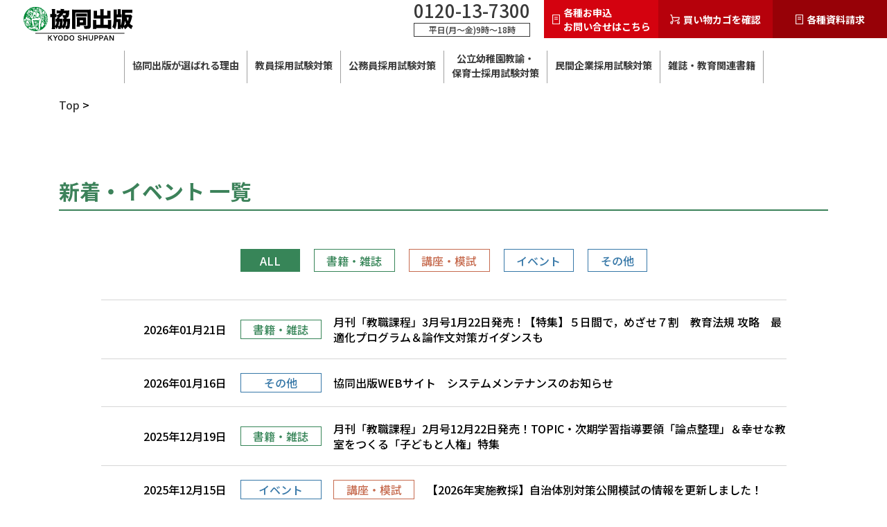

--- FILE ---
content_type: text/html; charset=UTF-8
request_url: https://kyodo-s.jp/cat_publication/teacher-certification-examination-series
body_size: 90875
content:
<!DOCTYPE html>
<html lang="ja">
<head prefix="og: http://ogp.me/ns# fb: http://ogp.me/ns/fb#">
	<meta charset="UTF-8">
	<meta http-equiv="X-UA-Compatible" content="IE=edge">
	<meta name="viewport" content="width=device-width, initial-scale=1, user-scalable=0">
	<meta name="format-detection" content="telephone=no">
	<meta name="keywords" content="教員採用試験,通信講座,公開講座,全国公開模試">
	<!-- <link rel="preconnect" href="https://fonts.googleapis.com">
	<link rel="preconnect" href="https://fonts.gstatic.com" crossorigin>
	<link href="https://fonts.googleapis.com/css2?family=Noto+Sans+JP:wght@100;300;400;500;700;900&display=swap" rel="stylesheet"> -->
	<meta name='robots' content='index, follow, max-image-preview:large, max-snippet:-1, max-video-preview:-1' />

	<!-- This site is optimized with the Yoast SEO plugin v22.8 - https://yoast.com/wordpress/plugins/seo/ -->
	<title>教員資格認定試験 過去問題集シリーズ Archives | 教員採用試験・公務員採用試験の【協同出版】</title>
	<meta property="og:locale" content="ja_JP" />
	<meta property="og:type" content="article" />
	<meta property="og:title" content="教員資格認定試験 過去問題集シリーズ Archives | 教員採用試験・公務員採用試験の【協同出版】" />
	<meta property="og:url" content="https://kyodo-s.jp/cat_publication/teacher-certification-examination-series" />
	<meta property="og:site_name" content="教員採用試験・公務員採用試験の【協同出版】" />
	<meta name="twitter:card" content="summary_large_image" />
	<meta name="twitter:image" content="https://kyodo-s.jp/cms/wp-content/uploads/2022/11/資格認定試験過去問.jpg" />
	<meta name="twitter:site" content="@kyodoshuppan" />
	<script type="application/ld+json" class="yoast-schema-graph">{"@context":"https://schema.org","@graph":[{"@type":"CollectionPage","@id":"https://kyodo-s.jp/cat_publication/teacher-certification-examination-series","url":"https://kyodo-s.jp/cat_publication/teacher-certification-examination-series","name":"教員資格認定試験 過去問題集シリーズ Archives | 教員採用試験・公務員採用試験の【協同出版】","isPartOf":{"@id":"https://kyodo-s.jp/#website"},"primaryImageOfPage":{"@id":"https://kyodo-s.jp/cat_publication/teacher-certification-examination-series#primaryimage"},"image":{"@id":"https://kyodo-s.jp/cat_publication/teacher-certification-examination-series#primaryimage"},"thumbnailUrl":"https://kyodo-s.jp/cms/wp-content/uploads/2022/11/資格認定試験過去問.jpg","breadcrumb":{"@id":"https://kyodo-s.jp/cat_publication/teacher-certification-examination-series#breadcrumb"},"inLanguage":"ja"},{"@type":"ImageObject","inLanguage":"ja","@id":"https://kyodo-s.jp/cat_publication/teacher-certification-examination-series#primaryimage","url":"https://kyodo-s.jp/cms/wp-content/uploads/2022/11/資格認定試験過去問.jpg","contentUrl":"https://kyodo-s.jp/cms/wp-content/uploads/2022/11/資格認定試験過去問.jpg","width":591,"height":839},{"@type":"BreadcrumbList","@id":"https://kyodo-s.jp/cat_publication/teacher-certification-examination-series#breadcrumb","itemListElement":[{"@type":"ListItem","position":1,"name":"Top","item":"https://kyodo-s.jp/"},{"@type":"ListItem","position":2,"name":"教員資格認定試験 過去問題集シリーズ"}]},{"@type":"WebSite","@id":"https://kyodo-s.jp/#website","url":"https://kyodo-s.jp/","name":"教員採用試験・公務員採用試験の【協同出版】","description":"","publisher":{"@id":"https://kyodo-s.jp/#organization"},"potentialAction":[{"@type":"SearchAction","target":{"@type":"EntryPoint","urlTemplate":"https://kyodo-s.jp/?s={search_term_string}"},"query-input":"required name=search_term_string"}],"inLanguage":"ja"},{"@type":"Organization","@id":"https://kyodo-s.jp/#organization","name":"協同出版","url":"https://kyodo-s.jp/","logo":{"@type":"ImageObject","inLanguage":"ja","@id":"https://kyodo-s.jp/#/schema/logo/image/","url":"https://kyodo-s.jp/cms/wp-content/uploads/2022/09/logo-1.png","contentUrl":"https://kyodo-s.jp/cms/wp-content/uploads/2022/09/logo-1.png","width":158,"height":49,"caption":"協同出版"},"image":{"@id":"https://kyodo-s.jp/#/schema/logo/image/"},"sameAs":["https://x.com/kyodoshuppan"]}]}</script>
	<!-- / Yoast SEO plugin. -->


<link rel='dns-prefetch' href='//ajax.googleapis.com' />
<link rel='dns-prefetch' href='//cdn.jsdelivr.net' />
<link rel="alternate" type="application/rss+xml" title="教員採用試験・公務員採用試験の【協同出版】 &raquo; フィード" href="https://kyodo-s.jp/feed" />
<link rel="alternate" type="application/rss+xml" title="教員採用試験・公務員採用試験の【協同出版】 &raquo; コメントフィード" href="https://kyodo-s.jp/comments/feed" />
<link rel="alternate" type="application/rss+xml" title="教員採用試験・公務員採用試験の【協同出版】 &raquo; 教員資格認定試験 過去問題集シリーズ 書籍カテゴリ のフィード" href="https://kyodo-s.jp/cat_publication/teacher-certification-examination-series/feed" />
<script type="text/javascript">
/* <![CDATA[ */
window._wpemojiSettings = {"baseUrl":"https:\/\/s.w.org\/images\/core\/emoji\/15.0.3\/72x72\/","ext":".png","svgUrl":"https:\/\/s.w.org\/images\/core\/emoji\/15.0.3\/svg\/","svgExt":".svg","source":{"concatemoji":"https:\/\/kyodo-s.jp\/cms\/wp-includes\/js\/wp-emoji-release.min.js"}};
/*! This file is auto-generated */
!function(i,n){var o,s,e;function c(e){try{var t={supportTests:e,timestamp:(new Date).valueOf()};sessionStorage.setItem(o,JSON.stringify(t))}catch(e){}}function p(e,t,n){e.clearRect(0,0,e.canvas.width,e.canvas.height),e.fillText(t,0,0);var t=new Uint32Array(e.getImageData(0,0,e.canvas.width,e.canvas.height).data),r=(e.clearRect(0,0,e.canvas.width,e.canvas.height),e.fillText(n,0,0),new Uint32Array(e.getImageData(0,0,e.canvas.width,e.canvas.height).data));return t.every(function(e,t){return e===r[t]})}function u(e,t,n){switch(t){case"flag":return n(e,"\ud83c\udff3\ufe0f\u200d\u26a7\ufe0f","\ud83c\udff3\ufe0f\u200b\u26a7\ufe0f")?!1:!n(e,"\ud83c\uddfa\ud83c\uddf3","\ud83c\uddfa\u200b\ud83c\uddf3")&&!n(e,"\ud83c\udff4\udb40\udc67\udb40\udc62\udb40\udc65\udb40\udc6e\udb40\udc67\udb40\udc7f","\ud83c\udff4\u200b\udb40\udc67\u200b\udb40\udc62\u200b\udb40\udc65\u200b\udb40\udc6e\u200b\udb40\udc67\u200b\udb40\udc7f");case"emoji":return!n(e,"\ud83d\udc26\u200d\u2b1b","\ud83d\udc26\u200b\u2b1b")}return!1}function f(e,t,n){var r="undefined"!=typeof WorkerGlobalScope&&self instanceof WorkerGlobalScope?new OffscreenCanvas(300,150):i.createElement("canvas"),a=r.getContext("2d",{willReadFrequently:!0}),o=(a.textBaseline="top",a.font="600 32px Arial",{});return e.forEach(function(e){o[e]=t(a,e,n)}),o}function t(e){var t=i.createElement("script");t.src=e,t.defer=!0,i.head.appendChild(t)}"undefined"!=typeof Promise&&(o="wpEmojiSettingsSupports",s=["flag","emoji"],n.supports={everything:!0,everythingExceptFlag:!0},e=new Promise(function(e){i.addEventListener("DOMContentLoaded",e,{once:!0})}),new Promise(function(t){var n=function(){try{var e=JSON.parse(sessionStorage.getItem(o));if("object"==typeof e&&"number"==typeof e.timestamp&&(new Date).valueOf()<e.timestamp+604800&&"object"==typeof e.supportTests)return e.supportTests}catch(e){}return null}();if(!n){if("undefined"!=typeof Worker&&"undefined"!=typeof OffscreenCanvas&&"undefined"!=typeof URL&&URL.createObjectURL&&"undefined"!=typeof Blob)try{var e="postMessage("+f.toString()+"("+[JSON.stringify(s),u.toString(),p.toString()].join(",")+"));",r=new Blob([e],{type:"text/javascript"}),a=new Worker(URL.createObjectURL(r),{name:"wpTestEmojiSupports"});return void(a.onmessage=function(e){c(n=e.data),a.terminate(),t(n)})}catch(e){}c(n=f(s,u,p))}t(n)}).then(function(e){for(var t in e)n.supports[t]=e[t],n.supports.everything=n.supports.everything&&n.supports[t],"flag"!==t&&(n.supports.everythingExceptFlag=n.supports.everythingExceptFlag&&n.supports[t]);n.supports.everythingExceptFlag=n.supports.everythingExceptFlag&&!n.supports.flag,n.DOMReady=!1,n.readyCallback=function(){n.DOMReady=!0}}).then(function(){return e}).then(function(){var e;n.supports.everything||(n.readyCallback(),(e=n.source||{}).concatemoji?t(e.concatemoji):e.wpemoji&&e.twemoji&&(t(e.twemoji),t(e.wpemoji)))}))}((window,document),window._wpemojiSettings);
/* ]]> */
</script>
<style id='wp-emoji-styles-inline-css' type='text/css'>

	img.wp-smiley, img.emoji {
		display: inline !important;
		border: none !important;
		box-shadow: none !important;
		height: 1em !important;
		width: 1em !important;
		margin: 0 0.07em !important;
		vertical-align: -0.1em !important;
		background: none !important;
		padding: 0 !important;
	}
</style>
<link rel='stylesheet' id='wp-block-library-css' href='https://kyodo-s.jp/cms/wp-includes/css/dist/block-library/style.min.css' type='text/css' media='all' />
<style id='classic-theme-styles-inline-css' type='text/css'>
/*! This file is auto-generated */
.wp-block-button__link{color:#fff;background-color:#32373c;border-radius:9999px;box-shadow:none;text-decoration:none;padding:calc(.667em + 2px) calc(1.333em + 2px);font-size:1.125em}.wp-block-file__button{background:#32373c;color:#fff;text-decoration:none}
</style>
<style id='global-styles-inline-css' type='text/css'>
body{--wp--preset--color--black: #000000;--wp--preset--color--cyan-bluish-gray: #abb8c3;--wp--preset--color--white: #ffffff;--wp--preset--color--pale-pink: #f78da7;--wp--preset--color--vivid-red: #cf2e2e;--wp--preset--color--luminous-vivid-orange: #ff6900;--wp--preset--color--luminous-vivid-amber: #fcb900;--wp--preset--color--light-green-cyan: #7bdcb5;--wp--preset--color--vivid-green-cyan: #00d084;--wp--preset--color--pale-cyan-blue: #8ed1fc;--wp--preset--color--vivid-cyan-blue: #0693e3;--wp--preset--color--vivid-purple: #9b51e0;--wp--preset--gradient--vivid-cyan-blue-to-vivid-purple: linear-gradient(135deg,rgba(6,147,227,1) 0%,rgb(155,81,224) 100%);--wp--preset--gradient--light-green-cyan-to-vivid-green-cyan: linear-gradient(135deg,rgb(122,220,180) 0%,rgb(0,208,130) 100%);--wp--preset--gradient--luminous-vivid-amber-to-luminous-vivid-orange: linear-gradient(135deg,rgba(252,185,0,1) 0%,rgba(255,105,0,1) 100%);--wp--preset--gradient--luminous-vivid-orange-to-vivid-red: linear-gradient(135deg,rgba(255,105,0,1) 0%,rgb(207,46,46) 100%);--wp--preset--gradient--very-light-gray-to-cyan-bluish-gray: linear-gradient(135deg,rgb(238,238,238) 0%,rgb(169,184,195) 100%);--wp--preset--gradient--cool-to-warm-spectrum: linear-gradient(135deg,rgb(74,234,220) 0%,rgb(151,120,209) 20%,rgb(207,42,186) 40%,rgb(238,44,130) 60%,rgb(251,105,98) 80%,rgb(254,248,76) 100%);--wp--preset--gradient--blush-light-purple: linear-gradient(135deg,rgb(255,206,236) 0%,rgb(152,150,240) 100%);--wp--preset--gradient--blush-bordeaux: linear-gradient(135deg,rgb(254,205,165) 0%,rgb(254,45,45) 50%,rgb(107,0,62) 100%);--wp--preset--gradient--luminous-dusk: linear-gradient(135deg,rgb(255,203,112) 0%,rgb(199,81,192) 50%,rgb(65,88,208) 100%);--wp--preset--gradient--pale-ocean: linear-gradient(135deg,rgb(255,245,203) 0%,rgb(182,227,212) 50%,rgb(51,167,181) 100%);--wp--preset--gradient--electric-grass: linear-gradient(135deg,rgb(202,248,128) 0%,rgb(113,206,126) 100%);--wp--preset--gradient--midnight: linear-gradient(135deg,rgb(2,3,129) 0%,rgb(40,116,252) 100%);--wp--preset--font-size--small: 13px;--wp--preset--font-size--medium: 20px;--wp--preset--font-size--large: 36px;--wp--preset--font-size--x-large: 42px;--wp--preset--spacing--20: 0.44rem;--wp--preset--spacing--30: 0.67rem;--wp--preset--spacing--40: 1rem;--wp--preset--spacing--50: 1.5rem;--wp--preset--spacing--60: 2.25rem;--wp--preset--spacing--70: 3.38rem;--wp--preset--spacing--80: 5.06rem;--wp--preset--shadow--natural: 6px 6px 9px rgba(0, 0, 0, 0.2);--wp--preset--shadow--deep: 12px 12px 50px rgba(0, 0, 0, 0.4);--wp--preset--shadow--sharp: 6px 6px 0px rgba(0, 0, 0, 0.2);--wp--preset--shadow--outlined: 6px 6px 0px -3px rgba(255, 255, 255, 1), 6px 6px rgba(0, 0, 0, 1);--wp--preset--shadow--crisp: 6px 6px 0px rgba(0, 0, 0, 1);}:where(.is-layout-flex){gap: 0.5em;}:where(.is-layout-grid){gap: 0.5em;}body .is-layout-flex{display: flex;}body .is-layout-flex{flex-wrap: wrap;align-items: center;}body .is-layout-flex > *{margin: 0;}body .is-layout-grid{display: grid;}body .is-layout-grid > *{margin: 0;}:where(.wp-block-columns.is-layout-flex){gap: 2em;}:where(.wp-block-columns.is-layout-grid){gap: 2em;}:where(.wp-block-post-template.is-layout-flex){gap: 1.25em;}:where(.wp-block-post-template.is-layout-grid){gap: 1.25em;}.has-black-color{color: var(--wp--preset--color--black) !important;}.has-cyan-bluish-gray-color{color: var(--wp--preset--color--cyan-bluish-gray) !important;}.has-white-color{color: var(--wp--preset--color--white) !important;}.has-pale-pink-color{color: var(--wp--preset--color--pale-pink) !important;}.has-vivid-red-color{color: var(--wp--preset--color--vivid-red) !important;}.has-luminous-vivid-orange-color{color: var(--wp--preset--color--luminous-vivid-orange) !important;}.has-luminous-vivid-amber-color{color: var(--wp--preset--color--luminous-vivid-amber) !important;}.has-light-green-cyan-color{color: var(--wp--preset--color--light-green-cyan) !important;}.has-vivid-green-cyan-color{color: var(--wp--preset--color--vivid-green-cyan) !important;}.has-pale-cyan-blue-color{color: var(--wp--preset--color--pale-cyan-blue) !important;}.has-vivid-cyan-blue-color{color: var(--wp--preset--color--vivid-cyan-blue) !important;}.has-vivid-purple-color{color: var(--wp--preset--color--vivid-purple) !important;}.has-black-background-color{background-color: var(--wp--preset--color--black) !important;}.has-cyan-bluish-gray-background-color{background-color: var(--wp--preset--color--cyan-bluish-gray) !important;}.has-white-background-color{background-color: var(--wp--preset--color--white) !important;}.has-pale-pink-background-color{background-color: var(--wp--preset--color--pale-pink) !important;}.has-vivid-red-background-color{background-color: var(--wp--preset--color--vivid-red) !important;}.has-luminous-vivid-orange-background-color{background-color: var(--wp--preset--color--luminous-vivid-orange) !important;}.has-luminous-vivid-amber-background-color{background-color: var(--wp--preset--color--luminous-vivid-amber) !important;}.has-light-green-cyan-background-color{background-color: var(--wp--preset--color--light-green-cyan) !important;}.has-vivid-green-cyan-background-color{background-color: var(--wp--preset--color--vivid-green-cyan) !important;}.has-pale-cyan-blue-background-color{background-color: var(--wp--preset--color--pale-cyan-blue) !important;}.has-vivid-cyan-blue-background-color{background-color: var(--wp--preset--color--vivid-cyan-blue) !important;}.has-vivid-purple-background-color{background-color: var(--wp--preset--color--vivid-purple) !important;}.has-black-border-color{border-color: var(--wp--preset--color--black) !important;}.has-cyan-bluish-gray-border-color{border-color: var(--wp--preset--color--cyan-bluish-gray) !important;}.has-white-border-color{border-color: var(--wp--preset--color--white) !important;}.has-pale-pink-border-color{border-color: var(--wp--preset--color--pale-pink) !important;}.has-vivid-red-border-color{border-color: var(--wp--preset--color--vivid-red) !important;}.has-luminous-vivid-orange-border-color{border-color: var(--wp--preset--color--luminous-vivid-orange) !important;}.has-luminous-vivid-amber-border-color{border-color: var(--wp--preset--color--luminous-vivid-amber) !important;}.has-light-green-cyan-border-color{border-color: var(--wp--preset--color--light-green-cyan) !important;}.has-vivid-green-cyan-border-color{border-color: var(--wp--preset--color--vivid-green-cyan) !important;}.has-pale-cyan-blue-border-color{border-color: var(--wp--preset--color--pale-cyan-blue) !important;}.has-vivid-cyan-blue-border-color{border-color: var(--wp--preset--color--vivid-cyan-blue) !important;}.has-vivid-purple-border-color{border-color: var(--wp--preset--color--vivid-purple) !important;}.has-vivid-cyan-blue-to-vivid-purple-gradient-background{background: var(--wp--preset--gradient--vivid-cyan-blue-to-vivid-purple) !important;}.has-light-green-cyan-to-vivid-green-cyan-gradient-background{background: var(--wp--preset--gradient--light-green-cyan-to-vivid-green-cyan) !important;}.has-luminous-vivid-amber-to-luminous-vivid-orange-gradient-background{background: var(--wp--preset--gradient--luminous-vivid-amber-to-luminous-vivid-orange) !important;}.has-luminous-vivid-orange-to-vivid-red-gradient-background{background: var(--wp--preset--gradient--luminous-vivid-orange-to-vivid-red) !important;}.has-very-light-gray-to-cyan-bluish-gray-gradient-background{background: var(--wp--preset--gradient--very-light-gray-to-cyan-bluish-gray) !important;}.has-cool-to-warm-spectrum-gradient-background{background: var(--wp--preset--gradient--cool-to-warm-spectrum) !important;}.has-blush-light-purple-gradient-background{background: var(--wp--preset--gradient--blush-light-purple) !important;}.has-blush-bordeaux-gradient-background{background: var(--wp--preset--gradient--blush-bordeaux) !important;}.has-luminous-dusk-gradient-background{background: var(--wp--preset--gradient--luminous-dusk) !important;}.has-pale-ocean-gradient-background{background: var(--wp--preset--gradient--pale-ocean) !important;}.has-electric-grass-gradient-background{background: var(--wp--preset--gradient--electric-grass) !important;}.has-midnight-gradient-background{background: var(--wp--preset--gradient--midnight) !important;}.has-small-font-size{font-size: var(--wp--preset--font-size--small) !important;}.has-medium-font-size{font-size: var(--wp--preset--font-size--medium) !important;}.has-large-font-size{font-size: var(--wp--preset--font-size--large) !important;}.has-x-large-font-size{font-size: var(--wp--preset--font-size--x-large) !important;}
.wp-block-navigation a:where(:not(.wp-element-button)){color: inherit;}
:where(.wp-block-post-template.is-layout-flex){gap: 1.25em;}:where(.wp-block-post-template.is-layout-grid){gap: 1.25em;}
:where(.wp-block-columns.is-layout-flex){gap: 2em;}:where(.wp-block-columns.is-layout-grid){gap: 2em;}
.wp-block-pullquote{font-size: 1.5em;line-height: 1.6;}
</style>
<link rel='stylesheet' id='contact-form-7-css' href='https://kyodo-s.jp/cms/wp-content/plugins/contact-form-7/includes/css/styles.css' type='text/css' media='all' />
<link rel='stylesheet' id='style-css' href='https://kyodo-s.jp/cms/wp-content/themes/kyodo/style.css' type='text/css' media='all' />
<link rel='stylesheet' id='common-style-css' href='https://kyodo-s.jp/cms/wp-content/themes/kyodo/common/css/common.css' type='text/css' media='all' />
<link rel='stylesheet' id='main-style-css' href='https://kyodo-s.jp/cms/wp-content/themes/kyodo/common/css/style.css' type='text/css' media='all' />
<link rel='stylesheet' id='slick-style-css' href='https://kyodo-s.jp/cms/wp-content/themes/kyodo/common/css/slick.css' type='text/css' media='all' />
<link rel='stylesheet' id='lightbox-style-css' href='https://kyodo-s.jp/cms/wp-content/themes/kyodo/common/css/lightbox.min.css' type='text/css' media='all' />
<script type="text/javascript" src="https://kyodo-s.jp/cms/wp-includes/js/jquery/jquery.min.js" id="jquery-core-js"></script>
<script type="text/javascript" src="https://kyodo-s.jp/cms/wp-includes/js/jquery/jquery-migrate.min.js" id="jquery-migrate-js"></script>
<script type="text/javascript" src="https://ajax.googleapis.com/ajax/libs/jquery/3.6.0/jquery.min.js" id="jquery-3-script-js"></script>
<script type="text/javascript" src="https://kyodo-s.jp/cms/wp-content/themes/kyodo/common/js/lightbox-plus-jquery.min.js" id="lightbox-script-js"></script>
<script type="text/javascript" src="https://cdn.jsdelivr.net/jquery.validation/1.16.0/jquery.validate.min.js" id="jquery-validate-script-js"></script>
<script type="text/javascript" src="https://kyodo-s.jp/cms/wp-content/themes/kyodo/common/js/slick.min.js" id="slick-script-js"></script>
<script type="text/javascript" src="https://kyodo-s.jp/cms/wp-content/themes/kyodo/common/js/common.js" id="main-script-js"></script>
<link rel="https://api.w.org/" href="https://kyodo-s.jp/wp-json/" /><link rel="EditURI" type="application/rsd+xml" title="RSD" href="https://kyodo-s.jp/cms/xmlrpc.php?rsd" />
<link rel="icon" href="https://kyodo-s.jp/cms/wp-content/uploads/2022/11/cropped-favicon-1-32x32.png" sizes="32x32" />
<link rel="icon" href="https://kyodo-s.jp/cms/wp-content/uploads/2022/11/cropped-favicon-1-192x192.png" sizes="192x192" />
<link rel="apple-touch-icon" href="https://kyodo-s.jp/cms/wp-content/uploads/2022/11/cropped-favicon-1-180x180.png" />
<meta name="msapplication-TileImage" content="https://kyodo-s.jp/cms/wp-content/uploads/2022/11/cropped-favicon-1-270x270.png" />
		<!-- Google Tag Manager -->
	<script>(function(w,d,s,l,i){w[l]=w[l]||[];w[l].push({'gtm.start':
	new Date().getTime(),event:'gtm.js'});var f=d.getElementsByTagName(s)[0],
	j=d.createElement(s),dl=l!='dataLayer'?'&l='+l:'';j.async=true;j.src=
	'https://www.googletagmanager.com/gtm.js?id='+i+dl;f.parentNode.insertBefore(j,f);
	})(window,document,'script','dataLayer','GTM-MHGHQHP');</script>
	<!-- End Google Tag Manager -->
</head>
<body class="archive tax-cat_publication term-teacher-certification-examination-series term-135 wp-custom-logo">
<!-- Google Tag Manager (noscript) -->
<noscript><iframe src="https://www.googletagmanager.com/ns.html?id=GTM-MHGHQHP"
height="0" width="0" style="display:none;visibility:hidden"></iframe></noscript>
<!-- End Google Tag Manager (noscript) -->

<header class="header bg-light fixed">
	<div class="container">
		<div class="header-top">
			<h1 class="header-logo pt-1">
				<a href="https://kyodo-s.jp/" class="custom-logo-link" rel="home"><img width="158" height="49" src="https://kyodo-s.jp/cms/wp-content/uploads/2022/09/logo-1.png" class="custom-logo" alt="教員採用試験・公務員採用試験の【協同出版】" decoding="async" /></a>			</h1>
			<div class="header-control d-flex align-items-center justify-content-end h-sp">
				<div class="header-control_number fs-26 fw-medium lh-100 text-secondary d-flex flex-column justify-content-center pr-2 h-sp">
					<a href="tel:0120-13-7300">0120-13-7300</a>
					<span class="fs-12 fw-regular lh-100 text-center mt-0h">平日(月～金)9時～18時</span>
				</div>
				<!-- end header control number  -->
				<a href="/request" class="header-control_item d-flex align-items-center justify-content-center flex-lg-row flex-column fs-lg-14 fs-10 fw-bold text-light py-lg-0hq px-0q px-lg-0">
					<img class="ico pr-lg-0h pb-0h pb-lg-0" src="https://kyodo-s.jp/cms/wp-content/themes/kyodo/common/images/common/ico-1.png" alt="icon">
					各種お申込<br>お問い合せはこちら
				</a>
				<a href="https://cart.ec-sites.jp/sp_step/pc/kago/es_shop_id/3952/" target="_blank" class="header-control_item bg-1 d-flex align-items-center justify-content-center flex-lg-row flex-column fs-lg-14 fs-10 fw-bold text-light py-lg-1hq px-0q px-lg-0">
					<img class="ico pr-lg-0h pb-0h pb-lg-0" src="https://kyodo-s.jp/cms/wp-content/themes/kyodo/common/images/common/ico-cart.png" alt="icon">
					買い物カゴを確認
				</a>
				<a href="/request/document" class="header-control_item bg-2 d-flex align-items-center justify-content-center flex-lg-row flex-column fs-lg-14 fs-10 fw-bold text-light py-lg-1hq px-0q px-lg-0">
					<img class="ico pr-lg-0h pb-0h pb-lg-0" src="https://kyodo-s.jp/cms/wp-content/themes/kyodo/common/images/common/ico-1.png" alt="icon">
					各種資料請求
				</a>
			</div>
			<div class="header-control d-flex align-items-center justify-content-end h-pc">
				<div class="header-control_number fs-26 fw-medium lh-100 text-secondary d-flex flex-column justify-content-center pr-2 h-sp">
					<a href="tel:0120-13-7300">0120-13-7300</a>
					<span class="fs-12 fw-regular lh-100 text-center mt-0h">平日(月～金)9時～18時</span>
				</div>
				<!-- end header control number  -->
				<a href="/request" class="header-control_item d-flex align-items-center justify-content-center flex-lg-row flex-column fs-lg-14 fs-10 fw-bold text-light py-0hq px-0hq px-lg-0">
					<img class="ico pr-lg-0h mb-0h mb-lg-0 h-pc" src="https://kyodo-s.jp/cms/wp-content/themes/kyodo/common/images/common/ico-1-sp.png" alt="icon">
					各種お申込<br>お問い合せ
				</a>
				<a href="https://cart.ec-sites.jp/sp_step/pc/kago/es_shop_id/3952/" target="_blank" class="header-control_item bg-1 d-flex align-items-center justify-content-center flex-lg-row flex-column fs-lg-14 fs-10 fw-bold text-light py-lg-1hq px-0hq px-lg-0">
					<img class="ico pr-lg-0h mb-0h mb-lg-0 h-pc" src="https://kyodo-s.jp/cms/wp-content/themes/kyodo/common/images/common/ico-cart-sp.png" alt="icon">
					買い物カゴ
				</a>
				<a href="/request/document" class="header-control_item bg-2 d-flex align-items-center justify-content-center flex-lg-row flex-column fs-lg-14 fs-10 fw-bold text-light py-lg-1hq px-0hq px-lg-0">
					<img class="ico pr-lg-0h mb-0h mb-lg-0 h-pc" src="https://kyodo-s.jp/cms/wp-content/themes/kyodo/common/images/common/ico-1-sp.png" alt="icon">
					各種資料請求
				</a>
				<div class="wrap-toggle-navi d-lg-none d-flex align-items-center justify-content-center flex-column ml-0q">
					<button class="header-toggle-navi js-toggle-navi">
						<span></span>
						<span></span>
						<span></span>
					</button>
					<p class="fs-7 fw-regular lh-100 pt-0h text-light">メニュー</p>
				</div>
			</div>
			<!-- end header control item  -->
		</div>
		<!-- end header top  -->
		<div class="header-nav">
			<div class="wrap-header-nav">
				<div class="header-control d-flex align-items-center justify-content-start h-pc">
					<a href="/request" class="col-3 d-flex align-items-center justify-content-center flex-lg-row flex-column fs-lg-14 fs-11 fw-bold text-light py-lg-1hq">
						<img class="ico pr-lg-0h pb-0h pb-lg-0 h-pc" src="https://kyodo-s.jp/cms/wp-content/themes/kyodo/common/images/common/ico-1.png" alt="icon">
						各種お申込
					</a>
					<a href="https://cart.ec-sites.jp/sp_step/pc/kago/es_shop_id/3952/" target="_blank" class="col-3 bg-1 d-flex align-items-center justify-content-center flex-lg-row flex-column fs-lg-14 fs-11 fw-bold text-light py-lg-1hq">
						<img class="ico pr-lg-0h pb-0h pb-lg-0 h-pc" src="https://kyodo-s.jp/cms/wp-content/themes/kyodo/common/images/common/ico-cart.png" alt="icon">
						買い物カゴ
					</a>
					<a href="/request/document" class="col-3 bg-2 d-flex align-items-center justify-content-center flex-lg-row flex-column fs-lg-14 fs-11 fw-bold text-light py-lg-1hq">
						<img class="ico pr-lg-0h pb-0h pb-lg-0 h-pc" src="https://kyodo-s.jp/cms/wp-content/themes/kyodo/common/images/common/ico-1.png" alt="icon">
						各種資料請求
					</a>
				</div>
				<nav class='menu-primary-menu-container'><ul class='menu sf-menu'><li class='menu-item mb-lg-1   '><a href='/reason' class='nav-link fs-16 text-center'>
											<span class='icon'>
												<img src='https://kyodo-s.jp/cms/wp-content/uploads/2022/10/book_gr.png' alt='協同出版が選ばれる理由'>
											</span>
												協同出版が選ばれる理由
											</a>
											<button class='btn js_open_submenu h-pc hidden'></button></li><li class='menu-item mb-lg-1 h-pc  '><a href='/news' class='nav-link fs-16 text-center'>
											<span class='icon'>
												<img src='https://kyodo-s.jp/cms/wp-content/uploads/2022/10/news_gr.png' alt='新着・イベント情報'>
											</span>
												新着・イベント情報
											</a>
											<button class='btn js_open_submenu h-pc hidden'></button></li><li class='menu-item mb-lg-1   '><a href='/examination' class='nav-link fs-16 text-center'>
											<span class='icon'>
												<img src='https://kyodo-s.jp/cms/wp-content/uploads/2022/10/ペン.png' alt='教員採用試験対策'>
											</span>
												教員採用試験対策
											</a>
											<button class='btn js_open_submenu h-pc '></button><ul class='sub-menu'><li class='h-sp fs-14 text-light lh-100 w-100 fw-regular mb-lg-2'><span class='bg-greenHome p-lg-1 d-inline-block'><a href='/examination'>教員採用試験対策 インデックス</a></span></li><li class='menu-item menu-item-0'><a href='/examination/forstudent' class='nav-link nav-link-ttl fs-lg-18 fs-16 fw-bold text-greenHome js_open_submenu_child d-block lh-100 pb-lg-0h mb-lg-1q mb-0q'>教員採用試験を受ける方へ</a><button class='btn js_open_submenu h-pc '></button><ul class='sub-menu-2'><li class='menu-item'><a href='/examination/forstudent/guidance' class='d-block nav-link fs-14 fw-regular text-base lh-100 mb-lg-1h pl-lg-2h '>入門ガイダンス</a></li><li class='menu-item'><a href='/examination/forstudent/schedule' class='d-block nav-link fs-14 fw-regular text-base lh-100 mb-lg-1h pl-lg-2h '>教員採用試験スケジュール</a></li><li class='menu-item'><a href='/examination/forstudent/point' class='d-block nav-link fs-14 fw-regular text-base lh-100 mb-lg-1h pl-lg-2h '>教職・一般・専門教養の内容と 学習ポイント</a></li><li class='menu-item'><a href='/examination/forstudent/flowchart' class='d-block nav-link fs-14 fw-regular text-base lh-100 mb-lg-1h pl-lg-2h '>教員採用試験 対策フローチャート</a></li><li class='menu-item'><a href='/examination/forstudent/experience' class='d-block nav-link fs-14 fw-regular text-base lh-100 mb-lg-1h pl-lg-2h '>合格体験記</a></li><li class='menu-item'><a href='/examination/forstudent/faq' class='d-block nav-link fs-14 fw-regular text-base lh-100 mb-lg-1h pl-lg-2h '>教採対策Q＆A</a></li><li class='menu-item'><a href='/examination/forstudent/database' class='d-block nav-link fs-14 fw-regular text-base lh-100 mb-lg-1h pl-lg-2h '>66都道府県市 教員採用試験データベース</a></li><li class='menu-item'><a href='/examination/forstudent/request' class='d-block nav-link fs-14 fw-regular text-base lh-100 mb-lg-1h pl-lg-2h '>教員採用試験 実施問題速報（2025年）</a></li></ul></li><li class='menu-item menu-item-1'><a href='/e-learning' class='nav-link nav-link-ttl fs-lg-18 fs-16 fw-bold text-greenHome js_open_submenu_child d-block lh-100 pb-lg-0h mb-lg-2q mb-0q'>通信講座</a><button class='btn js_open_submenu h-pc hidden'></button></li><li class='menu-item menu-item-2'><a href='/lecture' class='nav-link nav-link-ttl fs-lg-18 fs-16 fw-bold text-greenHome js_open_submenu_child d-block lh-100 pb-lg-0h mb-lg-2q mb-0q'>公開講座</a><button class='btn js_open_submenu h-pc hidden'></button></li><li class='menu-item menu-item-3'><a href='/trial' class='nav-link nav-link-ttl fs-lg-18 fs-16 fw-bold text-greenHome js_open_submenu_child d-block lh-100 pb-lg-0h mb-lg-2q mb-0q'>公開模試</a><button class='btn js_open_submenu h-pc hidden'></button></li><li class='menu-item menu-item-4'><a href='/publication' class='nav-link nav-link-ttl fs-lg-18 fs-16 fw-bold text-greenHome js_open_submenu_child d-block lh-100 pb-lg-0h mb-lg-2q mb-0q'>教員採用試験関連雑誌・書籍</a><button class='btn js_open_submenu h-pc hidden'></button></li><li class='menu-item menu-item-5'><a href='/coop' class='nav-link nav-link-ttl fs-lg-18 fs-16 fw-bold text-greenHome js_open_submenu_child d-block lh-100 pb-lg-0h mb-lg-2q mb-0q'>大学・生協様向けサービス</a><button class='btn js_open_submenu h-pc hidden'></button></li></ul></li><li class='menu-item mb-lg-1   '><a href='/examination_officials' class='nav-link fs-16 text-center'>
											<span class='icon'>
												<img src='https://kyodo-s.jp/cms/wp-content/uploads/2022/10/ペン.png' alt='公務員採用試験対策'>
											</span>
												公務員採用試験対策
											</a>
											<button class='btn js_open_submenu h-pc hidden'></button></li><li class='menu-item mb-lg-1   '><a href='/examination_kindergarden' class='nav-link fs-16 text-center'>
											<span class='icon'>
												<img src='https://kyodo-s.jp/cms/wp-content/uploads/2022/10/ペン.png' alt='公立幼稚園教諭・<br/> 保育士採用試験対策'>
											</span>
												公立幼稚園教諭・<br/> 保育士採用試験対策
											</a>
											<button class='btn js_open_submenu h-pc hidden'></button></li><li class='menu-item mb-lg-1   '><a href='/examination_company' class='nav-link fs-16 text-center'>
											<span class='icon'>
												<img src='https://kyodo-s.jp/cms/wp-content/uploads/2022/10/ペン.png' alt='民間企業採用試験対策'>
											</span>
												民間企業採用試験対策
											</a>
											<button class='btn js_open_submenu h-pc hidden'></button></li><li class='menu-item mb-lg-1   '><a href='/magazine' class='nav-link fs-16 text-center'>
											<span class='icon'>
												<img src='https://kyodo-s.jp/cms/wp-content/uploads/2022/10/ペン.png' alt='雑誌・教育関連書籍'>
											</span>
												雑誌・教育関連書籍
											</a>
											<button class='btn js_open_submenu h-pc hidden'></button></li></ul></nav>				<div class="h-pc">
					<ul class="bl-3 h-pc mb-3q">
							<li class="bg-light d-flex align-items-center justify-content-start mb-1h">
									<a class="fs-lg-16 fs-14 lh-100 fw-regular d-flex align-items-center p-lg-3 p-1q justify-content-center" href="/order-publishing">
											<img class="h-sp ico pr-2q" src="https://kyodo-s.jp/cms/wp-content/themes/kyodo/common/images/common/ico-arrow-right.png" alt="tpost">書店・生協様 出版物注文書
									</a>
							</li>
							<li class="bg-light d-flex align-items-center justify-content-start mb-1h mr-0h mr-lg-0">
									<a class="fs-lg-16 fs-14 lh-100 fw-regular d-flex align-items-center p-lg-3 p-1q justify-content-center" href="/request-information">
											<img class="h-sp ico pr-2q" src="https://kyodo-s.jp/cms/wp-content/themes/kyodo/common/images/common/ico-arrow-right.png" alt="tpost">教員採用試験情報提供のお願い
									</a>
							</li>
							<li class="bg-light d-flex align-items-center justify-content-start mb-1h ml-0h ml-lg-0">
									<a class="fs-lg-16 fs-14 lh-100 fw-regular d-flex align-items-center p-lg-3 p-1q justify-content-center" href="/erratum">
											<img class="h-sp ico pr-2q" src="https://kyodo-s.jp/cms/wp-content/themes/kyodo/common/images/common/ico-arrow-right.png" alt="tpost">正誤表
									</a>
							</li>
					</ul>
					<ul class="bl-2 h-pc">
							<li class="pb-1">
									<a class="fs-lg-16 fs-12 lh-100 text-dark fw-regular pl-lg-0" href="/aboutus">
											会社案内
									</a>
							</li>
							<li class="pb-1">
									<a class="fs-lg-16 fs-12 lh-100 text-dark fw-regular pl-lg-0" href="/saiyo">
											採用情報
									</a>
							</li>
							<li class="pb-1">
									<a class="fs-lg-16 fs-12 lh-100 text-dark fw-regular pl-lg-0" href="/order">
											特定商取引法に基づく表示
									</a>
							</li>
							<li class="pb-1">
									<a class="fs-lg-16 fs-12 lh-100 text-dark fw-regular pl-lg-0" href="/privacy">
											プライバシーポリシー
									</a>
							</li>
							<li class="pb-1">
									<a class="fs-lg-16 fs-12 lh-100 text-dark fw-regular pl-lg-0" href="/greement">
											通信講座会員規約
									</a>
							</li>
							<li class="pb-1">
									<a class="fs-lg-16 fs-12 lh-100 text-dark fw-regular pl-lg-0" href="/shop">
											取り扱い書店・大学生協　一覧
									</a>
							</li>
							<li class="pb-1">
									<a class="fs-lg-16 fs-12 lh-100 text-dark fw-regular pl-lg-0" href="/fund">
											公益信託 小貫英教育学研究助成 記念基金
									</a>
							</li>
							<li class="pb-1">
									<a class="fs-lg-16 fs-12 lh-100 text-dark fw-regular pl-lg-0" href="/self-publishing">
											自費出版
									</a>
							</li>
					</ul>
					<div class="logo-footer bg-greenHome py-1h h-pc text-center mt-2h">
						<a href="/" target="_blank" class="thumbnail lh-0 d-block">
								<img src="https://kyodo-s.jp/cms/wp-content/themes/kyodo/common/images/common/logo-footer.png" alt="LOGO">
						</a>
					</div>
				</div>
			</div>
		</div>
		<!-- end header nav  -->
	</div>
	<!-- end header  -->
	

</header><main class="examination shop news schedule home main">
    <!-- include banner top  -->
    <!--  -->

    <div class="container mw-1110 h-sp">
        <p id="breadcrumbs">
    <a href="https://kyodo-s.jp/">Top</a> &gt; 
    </p>        <!-- breadcrumbs -->
    </div>
    <div class="examination-top mt-lg-5 pt-4 pb-2hq pb-lg-11">
        <div class="container mw-1110">
            <div class="d-flex d-lg-block align-items-start justify-content-center justify-content-lg-start flex-wrap flex-lg-nowrap">
                <h3 class="ttl-h3 fw-bold bd-viridianGreen-bottom-2 text-viridianGreen fs-20 fs-lg-30 w-lg-100 pb-0h">
                    <span>新着・イベント 一覧</span>
                </h3>
            </div>
            <div class="new pt-lg-5h pt-4q pb-lg-8h pb-3hq">
                <div class="container">
                    <!-- paged-----1 --><ul class="tabs d-flex justify-content-center flex-lg-nowrap flex-wrap">
    <li class="text-center mx-lg-1 mb-0hq mb-lg-0 active">
        <a href="https://kyodo-s.jp/news" class="fs-lg-16 fs-9 fw-regular lh-100 py-0hq px-lg-1hq px-1h text-nowrap d-block" data-target="#tabAll">ALL</a>
    </li>
    <li style="border:1px solid #378558;color:#378558; " class='bg-light text-center mx-lg-1 mb-0hq mb-lg-0 bdr-none'>
            <a href='https://kyodo-s.jp/news?cat=8' class='fs-lg-16 fs-9 fw-regular lh-100 py-0hq px-lg-1hq px-1h text-nowrap d-flex align-items-center justify-content-center'>書籍・雑誌</a>
        </li><li style="border:1px solid #c66b4f;color:#c66b4f; " class='bg-light text-center mx-lg-1 mb-0hq mb-lg-0 '>
            <a href='https://kyodo-s.jp/news?cat=7' class='fs-lg-16 fs-9 fw-regular lh-100 py-0hq px-lg-1hq px-1h text-nowrap d-flex align-items-center justify-content-center'>講座・模試</a>
        </li><li style="border:1px solid #3778a8;color:#3778a8; " class='bg-light text-center mx-lg-1 mb-0hq mb-lg-0 bdr-none'>
            <a href='https://kyodo-s.jp/news?cat=10' class='fs-lg-16 fs-9 fw-regular lh-100 py-0hq px-lg-1hq px-1h text-nowrap d-flex align-items-center justify-content-center'>イベント</a>
        </li><li style="border:1px solid #3778a8;color:#3778a8; " class='bg-light text-center mx-lg-1 mb-0hq mb-lg-0 '>
            <a href='https://kyodo-s.jp/news?cat=9' class='fs-lg-16 fs-9 fw-regular lh-100 py-0hq px-lg-1hq px-1h text-nowrap d-flex align-items-center justify-content-center'>その他</a>
        </li></ul>
<div id="tab0" class="content active">
    <ul class="new_lists pt-lg-4 pt-3">
                <li class="py-lg-2 py-1 d-flex align-items-center flex-lg-nowrap flex-wrap pl-lg-1h">
            <span class="new fs-lg-16 fs-12 fw-regular lh-100 text-greenHome mr-lg-1 flex-1 flex-lg-none hidden">NEW</span>
            <span class="date fs-lg-16 fs-12 fw-regular lh-100 text-dark mr-lg-2 mr-0h flex-1 flex-lg-none">
                2026年01月21日
            </span>
                        <a href="https://kyodo-s.jp/news/?cat=8" class="cate fs-lg-16 fs-12 fw-regular lh-100 py-0h px-1hq bg-light text-center mr-1hq" style="border:1px solid #378558;color:#378558">書籍・雑誌</a>
                        <a href="https://kyodo-s.jp/publication/detail/publication-8116"  class="text fs-lg-16 fs-12 pt-0h pt-lg-0 fw-regular lh-140 text-dark">月刊「教職課程」3月号1月22日発売！【特集】５日間で，めざせ７割　教育法規 攻略　最適化プログラム＆論作文対策ガイダンスも</a>
        </li>
                <li class="py-lg-2 py-1 d-flex align-items-center flex-lg-nowrap flex-wrap pl-lg-1h">
            <span class="new fs-lg-16 fs-12 fw-regular lh-100 text-greenHome mr-lg-1 flex-1 flex-lg-none hidden">NEW</span>
            <span class="date fs-lg-16 fs-12 fw-regular lh-100 text-dark mr-lg-2 mr-0h flex-1 flex-lg-none">
                2026年01月16日
            </span>
                        <a href="https://kyodo-s.jp/news/?cat=9" class="cate fs-lg-16 fs-12 fw-regular lh-100 py-0h px-1hq bg-light text-center mr-1hq" style="border:1px solid #3778a8;color:#3778a8">その他</a>
                        <a href="https://kyodo-s.jp/news/20260116"  class="text fs-lg-16 fs-12 pt-0h pt-lg-0 fw-regular lh-140 text-dark">協同出版WEBサイト　システムメンテナンスのお知らせ</a>
        </li>
                <li class="py-lg-2 py-1 d-flex align-items-center flex-lg-nowrap flex-wrap pl-lg-1h">
            <span class="new fs-lg-16 fs-12 fw-regular lh-100 text-greenHome mr-lg-1 flex-1 flex-lg-none hidden">NEW</span>
            <span class="date fs-lg-16 fs-12 fw-regular lh-100 text-dark mr-lg-2 mr-0h flex-1 flex-lg-none">
                2025年12月19日
            </span>
                        <a href="https://kyodo-s.jp/news/?cat=8" class="cate fs-lg-16 fs-12 fw-regular lh-100 py-0h px-1hq bg-light text-center mr-1hq" style="border:1px solid #378558;color:#378558">書籍・雑誌</a>
                        <a href="https://kyodo-s.jp/publication/detail/publication-8102"  class="text fs-lg-16 fs-12 pt-0h pt-lg-0 fw-regular lh-140 text-dark">月刊「教職課程」2月号12月22日発売！TOPIC・次期学習指導要領「論点整理」＆幸せな教室をつくる「子どもと人権」特集</a>
        </li>
                <li class="py-lg-2 py-1 d-flex align-items-center flex-lg-nowrap flex-wrap pl-lg-1h">
            <span class="new fs-lg-16 fs-12 fw-regular lh-100 text-greenHome mr-lg-1 flex-1 flex-lg-none hidden">NEW</span>
            <span class="date fs-lg-16 fs-12 fw-regular lh-100 text-dark mr-lg-2 mr-0h flex-1 flex-lg-none">
                2025年12月15日
            </span>
                        <a href="https://kyodo-s.jp/news/?cat=10" class="cate fs-lg-16 fs-12 fw-regular lh-100 py-0h px-1hq bg-light text-center mr-1hq" style="border:1px solid #3778a8;color:#3778a8">イベント</a>
                        <a href="https://kyodo-s.jp/news/?cat=7" class="cate fs-lg-16 fs-12 fw-regular lh-100 py-0h px-1hq bg-light text-center mr-1hq" style="border:1px solid #c66b4f;color:#c66b4f">講座・模試</a>
                        <a href="https://kyodo-s.jp/news/20251212"  class="text fs-lg-16 fs-12 pt-0h pt-lg-0 fw-regular lh-140 text-dark">【2026年実施教採】自治体別対策公開模試の情報を更新しました！</a>
        </li>
                <li class="py-lg-2 py-1 d-flex align-items-center flex-lg-nowrap flex-wrap pl-lg-1h">
            <span class="new fs-lg-16 fs-12 fw-regular lh-100 text-greenHome mr-lg-1 flex-1 flex-lg-none hidden">NEW</span>
            <span class="date fs-lg-16 fs-12 fw-regular lh-100 text-dark mr-lg-2 mr-0h flex-1 flex-lg-none">
                2025年12月01日
            </span>
                        <a href="https://kyodo-s.jp/news/?cat=9" class="cate fs-lg-16 fs-12 fw-regular lh-100 py-0h px-1hq bg-light text-center mr-1hq" style="border:1px solid #3778a8;color:#3778a8">その他</a>
                        <a href="https://kyodo-s.jp/news/20251128"  class="text fs-lg-16 fs-12 pt-0h pt-lg-0 fw-regular lh-140 text-dark">年末年始休業のお知らせ</a>
        </li>
                <li class="py-lg-2 py-1 d-flex align-items-center flex-lg-nowrap flex-wrap pl-lg-1h">
            <span class="new fs-lg-16 fs-12 fw-regular lh-100 text-greenHome mr-lg-1 flex-1 flex-lg-none hidden">NEW</span>
            <span class="date fs-lg-16 fs-12 fw-regular lh-100 text-dark mr-lg-2 mr-0h flex-1 flex-lg-none">
                2025年11月20日
            </span>
                        <a href="https://kyodo-s.jp/news/?cat=8" class="cate fs-lg-16 fs-12 fw-regular lh-100 py-0h px-1hq bg-light text-center mr-1hq" style="border:1px solid #378558;color:#378558">書籍・雑誌</a>
                        <a href="https://kyodo-s.jp/publication/detail/publication-8065"  class="text fs-lg-16 fs-12 pt-0h pt-lg-0 fw-regular lh-140 text-dark">月刊「教職課程」1月号11月21日発売！冬休みから春の出願までのToDoを整理して合格を目指す！</a>
        </li>
                <li class="py-lg-2 py-1 d-flex align-items-center flex-lg-nowrap flex-wrap pl-lg-1h">
            <span class="new fs-lg-16 fs-12 fw-regular lh-100 text-greenHome mr-lg-1 flex-1 flex-lg-none hidden">NEW</span>
            <span class="date fs-lg-16 fs-12 fw-regular lh-100 text-dark mr-lg-2 mr-0h flex-1 flex-lg-none">
                2025年10月21日
            </span>
                        <a href="https://kyodo-s.jp/news/?cat=8" class="cate fs-lg-16 fs-12 fw-regular lh-100 py-0h px-1hq bg-light text-center mr-1hq" style="border:1px solid #378558;color:#378558">書籍・雑誌</a>
                        <a href="https://kyodo-s.jp/publication/detail/publication-8056"  class="text fs-lg-16 fs-12 pt-0h pt-lg-0 fw-regular lh-140 text-dark">月刊「教職課程」12月号10月22日発売！合格レポート・教職教養最新全国傾向分析・安全教育などお届けします！</a>
        </li>
                <li class="py-lg-2 py-1 d-flex align-items-center flex-lg-nowrap flex-wrap pl-lg-1h">
            <span class="new fs-lg-16 fs-12 fw-regular lh-100 text-greenHome mr-lg-1 flex-1 flex-lg-none hidden">NEW</span>
            <span class="date fs-lg-16 fs-12 fw-regular lh-100 text-dark mr-lg-2 mr-0h flex-1 flex-lg-none">
                2025年09月22日
            </span>
                        <a href="https://kyodo-s.jp/news/?cat=10" class="cate fs-lg-16 fs-12 fw-regular lh-100 py-0h px-1hq bg-light text-center mr-1hq" style="border:1px solid #3778a8;color:#3778a8">イベント</a>
                        <a href="https://kyodo-s.jp/news/20250922"  class="text fs-lg-16 fs-12 pt-0h pt-lg-0 fw-regular lh-140 text-dark">【参加無料/オンデマンド開催】「佐賀県教員採用試験『秋選考』対策ミニ講座」のお知らせ</a>
        </li>
                <li class="py-lg-2 py-1 d-flex align-items-center flex-lg-nowrap flex-wrap pl-lg-1h">
            <span class="new fs-lg-16 fs-12 fw-regular lh-100 text-greenHome mr-lg-1 flex-1 flex-lg-none hidden">NEW</span>
            <span class="date fs-lg-16 fs-12 fw-regular lh-100 text-dark mr-lg-2 mr-0h flex-1 flex-lg-none">
                2025年09月19日
            </span>
                        <a href="https://kyodo-s.jp/news/?cat=8" class="cate fs-lg-16 fs-12 fw-regular lh-100 py-0h px-1hq bg-light text-center mr-1hq" style="border:1px solid #378558;color:#378558">書籍・雑誌</a>
                        <a href="https://kyodo-s.jp/publication/detail/publication-8031"  class="text fs-lg-16 fs-12 pt-0h pt-lg-0 fw-regular lh-140 text-dark">月刊「教職課程」11月号9月22日発売！主権者教育・合格レポート・生徒指導対策・教育実習などお届けします！</a>
        </li>
                <li class="py-lg-2 py-1 d-flex align-items-center flex-lg-nowrap flex-wrap pl-lg-1h">
            <span class="new fs-lg-16 fs-12 fw-regular lh-100 text-greenHome mr-lg-1 flex-1 flex-lg-none hidden">NEW</span>
            <span class="date fs-lg-16 fs-12 fw-regular lh-100 text-dark mr-lg-2 mr-0h flex-1 flex-lg-none">
                2025年09月04日
            </span>
                        <a href="https://kyodo-s.jp/news/?cat=10" class="cate fs-lg-16 fs-12 fw-regular lh-100 py-0h px-1hq bg-light text-center mr-1hq" style="border:1px solid #3778a8;color:#3778a8">イベント</a>
                        <a href="https://kyodo-s.jp/news/?cat=7" class="cate fs-lg-16 fs-12 fw-regular lh-100 py-0h px-1hq bg-light text-center mr-1hq" style="border:1px solid #c66b4f;color:#c66b4f">講座・模試</a>
                        <a href="https://kyodo-s.jp/news/20250904"  class="text fs-lg-16 fs-12 pt-0h pt-lg-0 fw-regular lh-140 text-dark">【2026年実施教採】公開講座・全国公開模試・自治体別対策公開模試の情報を更新しました！</a>
        </li>
            </ul>
</div>
<div id="tab1" class="content ">
    <ul class="new_lists pt-lg-4 pt-3">
                <li class="py-lg-2 py-1 d-flex align-items-center flex-lg-nowrap flex-wrap pl-lg-1h">
            <span class="new fs-lg-16 fs-12 fw-regular lh-100 text-greenHome mr-lg-1 flex-1 flex-lg-none hidden">NEW</span>
            <span class="date fs-lg-16 fs-12 fw-regular lh-100 text-dark mr-lg-2 mr-0h flex-1 flex-lg-none">
                2026年01月21日
            </span>
                        <a href="https://kyodo-s.jp/news/?cat=8" class="cate fs-lg-16 fs-12 fw-regular lh-100 py-0h px-1hq bg-light text-center mr-1hq" style="border:1px solid #378558;color:#378558">書籍・雑誌</a>
                        <a href="https://kyodo-s.jp/publication/detail/publication-8116"  class="text fs-lg-16 fs-12 pt-0h pt-lg-0 fw-regular lh-140 text-dark">月刊「教職課程」3月号1月22日発売！【特集】５日間で，めざせ７割　教育法規 攻略　最適化プログラム＆論作文対策ガイダンスも</a>
        </li>
                <li class="py-lg-2 py-1 d-flex align-items-center flex-lg-nowrap flex-wrap pl-lg-1h">
            <span class="new fs-lg-16 fs-12 fw-regular lh-100 text-greenHome mr-lg-1 flex-1 flex-lg-none hidden">NEW</span>
            <span class="date fs-lg-16 fs-12 fw-regular lh-100 text-dark mr-lg-2 mr-0h flex-1 flex-lg-none">
                2026年01月16日
            </span>
                        <a href="https://kyodo-s.jp/news/?cat=9" class="cate fs-lg-16 fs-12 fw-regular lh-100 py-0h px-1hq bg-light text-center mr-1hq" style="border:1px solid #3778a8;color:#3778a8">その他</a>
                        <a href="https://kyodo-s.jp/news/20260116"  class="text fs-lg-16 fs-12 pt-0h pt-lg-0 fw-regular lh-140 text-dark">協同出版WEBサイト　システムメンテナンスのお知らせ</a>
        </li>
                <li class="py-lg-2 py-1 d-flex align-items-center flex-lg-nowrap flex-wrap pl-lg-1h">
            <span class="new fs-lg-16 fs-12 fw-regular lh-100 text-greenHome mr-lg-1 flex-1 flex-lg-none hidden">NEW</span>
            <span class="date fs-lg-16 fs-12 fw-regular lh-100 text-dark mr-lg-2 mr-0h flex-1 flex-lg-none">
                2025年12月19日
            </span>
                        <a href="https://kyodo-s.jp/news/?cat=8" class="cate fs-lg-16 fs-12 fw-regular lh-100 py-0h px-1hq bg-light text-center mr-1hq" style="border:1px solid #378558;color:#378558">書籍・雑誌</a>
                        <a href="https://kyodo-s.jp/publication/detail/publication-8102"  class="text fs-lg-16 fs-12 pt-0h pt-lg-0 fw-regular lh-140 text-dark">月刊「教職課程」2月号12月22日発売！TOPIC・次期学習指導要領「論点整理」＆幸せな教室をつくる「子どもと人権」特集</a>
        </li>
                <li class="py-lg-2 py-1 d-flex align-items-center flex-lg-nowrap flex-wrap pl-lg-1h">
            <span class="new fs-lg-16 fs-12 fw-regular lh-100 text-greenHome mr-lg-1 flex-1 flex-lg-none hidden">NEW</span>
            <span class="date fs-lg-16 fs-12 fw-regular lh-100 text-dark mr-lg-2 mr-0h flex-1 flex-lg-none">
                2025年12月15日
            </span>
                        <a href="https://kyodo-s.jp/news/?cat=10" class="cate fs-lg-16 fs-12 fw-regular lh-100 py-0h px-1hq bg-light text-center mr-1hq" style="border:1px solid #3778a8;color:#3778a8">イベント</a>
                        <a href="https://kyodo-s.jp/news/?cat=7" class="cate fs-lg-16 fs-12 fw-regular lh-100 py-0h px-1hq bg-light text-center mr-1hq" style="border:1px solid #c66b4f;color:#c66b4f">講座・模試</a>
                        <a href="https://kyodo-s.jp/news/20251212"  class="text fs-lg-16 fs-12 pt-0h pt-lg-0 fw-regular lh-140 text-dark">【2026年実施教採】自治体別対策公開模試の情報を更新しました！</a>
        </li>
                <li class="py-lg-2 py-1 d-flex align-items-center flex-lg-nowrap flex-wrap pl-lg-1h">
            <span class="new fs-lg-16 fs-12 fw-regular lh-100 text-greenHome mr-lg-1 flex-1 flex-lg-none hidden">NEW</span>
            <span class="date fs-lg-16 fs-12 fw-regular lh-100 text-dark mr-lg-2 mr-0h flex-1 flex-lg-none">
                2025年12月01日
            </span>
                        <a href="https://kyodo-s.jp/news/?cat=9" class="cate fs-lg-16 fs-12 fw-regular lh-100 py-0h px-1hq bg-light text-center mr-1hq" style="border:1px solid #3778a8;color:#3778a8">その他</a>
                        <a href="https://kyodo-s.jp/news/20251128"  class="text fs-lg-16 fs-12 pt-0h pt-lg-0 fw-regular lh-140 text-dark">年末年始休業のお知らせ</a>
        </li>
                <li class="py-lg-2 py-1 d-flex align-items-center flex-lg-nowrap flex-wrap pl-lg-1h">
            <span class="new fs-lg-16 fs-12 fw-regular lh-100 text-greenHome mr-lg-1 flex-1 flex-lg-none hidden">NEW</span>
            <span class="date fs-lg-16 fs-12 fw-regular lh-100 text-dark mr-lg-2 mr-0h flex-1 flex-lg-none">
                2025年11月20日
            </span>
                        <a href="https://kyodo-s.jp/news/?cat=8" class="cate fs-lg-16 fs-12 fw-regular lh-100 py-0h px-1hq bg-light text-center mr-1hq" style="border:1px solid #378558;color:#378558">書籍・雑誌</a>
                        <a href="https://kyodo-s.jp/publication/detail/publication-8065"  class="text fs-lg-16 fs-12 pt-0h pt-lg-0 fw-regular lh-140 text-dark">月刊「教職課程」1月号11月21日発売！冬休みから春の出願までのToDoを整理して合格を目指す！</a>
        </li>
                <li class="py-lg-2 py-1 d-flex align-items-center flex-lg-nowrap flex-wrap pl-lg-1h">
            <span class="new fs-lg-16 fs-12 fw-regular lh-100 text-greenHome mr-lg-1 flex-1 flex-lg-none hidden">NEW</span>
            <span class="date fs-lg-16 fs-12 fw-regular lh-100 text-dark mr-lg-2 mr-0h flex-1 flex-lg-none">
                2025年10月21日
            </span>
                        <a href="https://kyodo-s.jp/news/?cat=8" class="cate fs-lg-16 fs-12 fw-regular lh-100 py-0h px-1hq bg-light text-center mr-1hq" style="border:1px solid #378558;color:#378558">書籍・雑誌</a>
                        <a href="https://kyodo-s.jp/publication/detail/publication-8056"  class="text fs-lg-16 fs-12 pt-0h pt-lg-0 fw-regular lh-140 text-dark">月刊「教職課程」12月号10月22日発売！合格レポート・教職教養最新全国傾向分析・安全教育などお届けします！</a>
        </li>
                <li class="py-lg-2 py-1 d-flex align-items-center flex-lg-nowrap flex-wrap pl-lg-1h">
            <span class="new fs-lg-16 fs-12 fw-regular lh-100 text-greenHome mr-lg-1 flex-1 flex-lg-none hidden">NEW</span>
            <span class="date fs-lg-16 fs-12 fw-regular lh-100 text-dark mr-lg-2 mr-0h flex-1 flex-lg-none">
                2025年09月22日
            </span>
                        <a href="https://kyodo-s.jp/news/?cat=10" class="cate fs-lg-16 fs-12 fw-regular lh-100 py-0h px-1hq bg-light text-center mr-1hq" style="border:1px solid #3778a8;color:#3778a8">イベント</a>
                        <a href="https://kyodo-s.jp/news/20250922"  class="text fs-lg-16 fs-12 pt-0h pt-lg-0 fw-regular lh-140 text-dark">【参加無料/オンデマンド開催】「佐賀県教員採用試験『秋選考』対策ミニ講座」のお知らせ</a>
        </li>
                <li class="py-lg-2 py-1 d-flex align-items-center flex-lg-nowrap flex-wrap pl-lg-1h">
            <span class="new fs-lg-16 fs-12 fw-regular lh-100 text-greenHome mr-lg-1 flex-1 flex-lg-none hidden">NEW</span>
            <span class="date fs-lg-16 fs-12 fw-regular lh-100 text-dark mr-lg-2 mr-0h flex-1 flex-lg-none">
                2025年09月19日
            </span>
                        <a href="https://kyodo-s.jp/news/?cat=8" class="cate fs-lg-16 fs-12 fw-regular lh-100 py-0h px-1hq bg-light text-center mr-1hq" style="border:1px solid #378558;color:#378558">書籍・雑誌</a>
                        <a href="https://kyodo-s.jp/publication/detail/publication-8031"  class="text fs-lg-16 fs-12 pt-0h pt-lg-0 fw-regular lh-140 text-dark">月刊「教職課程」11月号9月22日発売！主権者教育・合格レポート・生徒指導対策・教育実習などお届けします！</a>
        </li>
                <li class="py-lg-2 py-1 d-flex align-items-center flex-lg-nowrap flex-wrap pl-lg-1h">
            <span class="new fs-lg-16 fs-12 fw-regular lh-100 text-greenHome mr-lg-1 flex-1 flex-lg-none hidden">NEW</span>
            <span class="date fs-lg-16 fs-12 fw-regular lh-100 text-dark mr-lg-2 mr-0h flex-1 flex-lg-none">
                2025年09月04日
            </span>
                        <a href="https://kyodo-s.jp/news/?cat=10" class="cate fs-lg-16 fs-12 fw-regular lh-100 py-0h px-1hq bg-light text-center mr-1hq" style="border:1px solid #3778a8;color:#3778a8">イベント</a>
                        <a href="https://kyodo-s.jp/news/?cat=7" class="cate fs-lg-16 fs-12 fw-regular lh-100 py-0h px-1hq bg-light text-center mr-1hq" style="border:1px solid #c66b4f;color:#c66b4f">講座・模試</a>
                        <a href="https://kyodo-s.jp/news/20250904"  class="text fs-lg-16 fs-12 pt-0h pt-lg-0 fw-regular lh-140 text-dark">【2026年実施教採】公開講座・全国公開模試・自治体別対策公開模試の情報を更新しました！</a>
        </li>
            </ul>
</div>
<div id="tab2" class="content ">
    <ul class="new_lists pt-lg-4 pt-3">
                <li class="py-lg-2 py-1 d-flex align-items-center flex-lg-nowrap flex-wrap pl-lg-1h">
            <span class="new fs-lg-16 fs-12 fw-regular lh-100 text-greenHome mr-lg-1 flex-1 flex-lg-none hidden">NEW</span>
            <span class="date fs-lg-16 fs-12 fw-regular lh-100 text-dark mr-lg-2 mr-0h flex-1 flex-lg-none">
                2026年01月21日
            </span>
                        <a href="https://kyodo-s.jp/news/?cat=8" class="cate fs-lg-16 fs-12 fw-regular lh-100 py-0h px-1hq bg-light text-center mr-1hq" style="border:1px solid #378558;color:#378558">書籍・雑誌</a>
                        <a href="https://kyodo-s.jp/publication/detail/publication-8116"  class="text fs-lg-16 fs-12 pt-0h pt-lg-0 fw-regular lh-140 text-dark">月刊「教職課程」3月号1月22日発売！【特集】５日間で，めざせ７割　教育法規 攻略　最適化プログラム＆論作文対策ガイダンスも</a>
        </li>
                <li class="py-lg-2 py-1 d-flex align-items-center flex-lg-nowrap flex-wrap pl-lg-1h">
            <span class="new fs-lg-16 fs-12 fw-regular lh-100 text-greenHome mr-lg-1 flex-1 flex-lg-none hidden">NEW</span>
            <span class="date fs-lg-16 fs-12 fw-regular lh-100 text-dark mr-lg-2 mr-0h flex-1 flex-lg-none">
                2026年01月16日
            </span>
                        <a href="https://kyodo-s.jp/news/?cat=9" class="cate fs-lg-16 fs-12 fw-regular lh-100 py-0h px-1hq bg-light text-center mr-1hq" style="border:1px solid #3778a8;color:#3778a8">その他</a>
                        <a href="https://kyodo-s.jp/news/20260116"  class="text fs-lg-16 fs-12 pt-0h pt-lg-0 fw-regular lh-140 text-dark">協同出版WEBサイト　システムメンテナンスのお知らせ</a>
        </li>
                <li class="py-lg-2 py-1 d-flex align-items-center flex-lg-nowrap flex-wrap pl-lg-1h">
            <span class="new fs-lg-16 fs-12 fw-regular lh-100 text-greenHome mr-lg-1 flex-1 flex-lg-none hidden">NEW</span>
            <span class="date fs-lg-16 fs-12 fw-regular lh-100 text-dark mr-lg-2 mr-0h flex-1 flex-lg-none">
                2025年12月19日
            </span>
                        <a href="https://kyodo-s.jp/news/?cat=8" class="cate fs-lg-16 fs-12 fw-regular lh-100 py-0h px-1hq bg-light text-center mr-1hq" style="border:1px solid #378558;color:#378558">書籍・雑誌</a>
                        <a href="https://kyodo-s.jp/publication/detail/publication-8102"  class="text fs-lg-16 fs-12 pt-0h pt-lg-0 fw-regular lh-140 text-dark">月刊「教職課程」2月号12月22日発売！TOPIC・次期学習指導要領「論点整理」＆幸せな教室をつくる「子どもと人権」特集</a>
        </li>
                <li class="py-lg-2 py-1 d-flex align-items-center flex-lg-nowrap flex-wrap pl-lg-1h">
            <span class="new fs-lg-16 fs-12 fw-regular lh-100 text-greenHome mr-lg-1 flex-1 flex-lg-none hidden">NEW</span>
            <span class="date fs-lg-16 fs-12 fw-regular lh-100 text-dark mr-lg-2 mr-0h flex-1 flex-lg-none">
                2025年12月15日
            </span>
                        <a href="https://kyodo-s.jp/news/?cat=10" class="cate fs-lg-16 fs-12 fw-regular lh-100 py-0h px-1hq bg-light text-center mr-1hq" style="border:1px solid #3778a8;color:#3778a8">イベント</a>
                        <a href="https://kyodo-s.jp/news/?cat=7" class="cate fs-lg-16 fs-12 fw-regular lh-100 py-0h px-1hq bg-light text-center mr-1hq" style="border:1px solid #c66b4f;color:#c66b4f">講座・模試</a>
                        <a href="https://kyodo-s.jp/news/20251212"  class="text fs-lg-16 fs-12 pt-0h pt-lg-0 fw-regular lh-140 text-dark">【2026年実施教採】自治体別対策公開模試の情報を更新しました！</a>
        </li>
                <li class="py-lg-2 py-1 d-flex align-items-center flex-lg-nowrap flex-wrap pl-lg-1h">
            <span class="new fs-lg-16 fs-12 fw-regular lh-100 text-greenHome mr-lg-1 flex-1 flex-lg-none hidden">NEW</span>
            <span class="date fs-lg-16 fs-12 fw-regular lh-100 text-dark mr-lg-2 mr-0h flex-1 flex-lg-none">
                2025年12月01日
            </span>
                        <a href="https://kyodo-s.jp/news/?cat=9" class="cate fs-lg-16 fs-12 fw-regular lh-100 py-0h px-1hq bg-light text-center mr-1hq" style="border:1px solid #3778a8;color:#3778a8">その他</a>
                        <a href="https://kyodo-s.jp/news/20251128"  class="text fs-lg-16 fs-12 pt-0h pt-lg-0 fw-regular lh-140 text-dark">年末年始休業のお知らせ</a>
        </li>
                <li class="py-lg-2 py-1 d-flex align-items-center flex-lg-nowrap flex-wrap pl-lg-1h">
            <span class="new fs-lg-16 fs-12 fw-regular lh-100 text-greenHome mr-lg-1 flex-1 flex-lg-none hidden">NEW</span>
            <span class="date fs-lg-16 fs-12 fw-regular lh-100 text-dark mr-lg-2 mr-0h flex-1 flex-lg-none">
                2025年11月20日
            </span>
                        <a href="https://kyodo-s.jp/news/?cat=8" class="cate fs-lg-16 fs-12 fw-regular lh-100 py-0h px-1hq bg-light text-center mr-1hq" style="border:1px solid #378558;color:#378558">書籍・雑誌</a>
                        <a href="https://kyodo-s.jp/publication/detail/publication-8065"  class="text fs-lg-16 fs-12 pt-0h pt-lg-0 fw-regular lh-140 text-dark">月刊「教職課程」1月号11月21日発売！冬休みから春の出願までのToDoを整理して合格を目指す！</a>
        </li>
                <li class="py-lg-2 py-1 d-flex align-items-center flex-lg-nowrap flex-wrap pl-lg-1h">
            <span class="new fs-lg-16 fs-12 fw-regular lh-100 text-greenHome mr-lg-1 flex-1 flex-lg-none hidden">NEW</span>
            <span class="date fs-lg-16 fs-12 fw-regular lh-100 text-dark mr-lg-2 mr-0h flex-1 flex-lg-none">
                2025年10月21日
            </span>
                        <a href="https://kyodo-s.jp/news/?cat=8" class="cate fs-lg-16 fs-12 fw-regular lh-100 py-0h px-1hq bg-light text-center mr-1hq" style="border:1px solid #378558;color:#378558">書籍・雑誌</a>
                        <a href="https://kyodo-s.jp/publication/detail/publication-8056"  class="text fs-lg-16 fs-12 pt-0h pt-lg-0 fw-regular lh-140 text-dark">月刊「教職課程」12月号10月22日発売！合格レポート・教職教養最新全国傾向分析・安全教育などお届けします！</a>
        </li>
                <li class="py-lg-2 py-1 d-flex align-items-center flex-lg-nowrap flex-wrap pl-lg-1h">
            <span class="new fs-lg-16 fs-12 fw-regular lh-100 text-greenHome mr-lg-1 flex-1 flex-lg-none hidden">NEW</span>
            <span class="date fs-lg-16 fs-12 fw-regular lh-100 text-dark mr-lg-2 mr-0h flex-1 flex-lg-none">
                2025年09月22日
            </span>
                        <a href="https://kyodo-s.jp/news/?cat=10" class="cate fs-lg-16 fs-12 fw-regular lh-100 py-0h px-1hq bg-light text-center mr-1hq" style="border:1px solid #3778a8;color:#3778a8">イベント</a>
                        <a href="https://kyodo-s.jp/news/20250922"  class="text fs-lg-16 fs-12 pt-0h pt-lg-0 fw-regular lh-140 text-dark">【参加無料/オンデマンド開催】「佐賀県教員採用試験『秋選考』対策ミニ講座」のお知らせ</a>
        </li>
                <li class="py-lg-2 py-1 d-flex align-items-center flex-lg-nowrap flex-wrap pl-lg-1h">
            <span class="new fs-lg-16 fs-12 fw-regular lh-100 text-greenHome mr-lg-1 flex-1 flex-lg-none hidden">NEW</span>
            <span class="date fs-lg-16 fs-12 fw-regular lh-100 text-dark mr-lg-2 mr-0h flex-1 flex-lg-none">
                2025年09月19日
            </span>
                        <a href="https://kyodo-s.jp/news/?cat=8" class="cate fs-lg-16 fs-12 fw-regular lh-100 py-0h px-1hq bg-light text-center mr-1hq" style="border:1px solid #378558;color:#378558">書籍・雑誌</a>
                        <a href="https://kyodo-s.jp/publication/detail/publication-8031"  class="text fs-lg-16 fs-12 pt-0h pt-lg-0 fw-regular lh-140 text-dark">月刊「教職課程」11月号9月22日発売！主権者教育・合格レポート・生徒指導対策・教育実習などお届けします！</a>
        </li>
                <li class="py-lg-2 py-1 d-flex align-items-center flex-lg-nowrap flex-wrap pl-lg-1h">
            <span class="new fs-lg-16 fs-12 fw-regular lh-100 text-greenHome mr-lg-1 flex-1 flex-lg-none hidden">NEW</span>
            <span class="date fs-lg-16 fs-12 fw-regular lh-100 text-dark mr-lg-2 mr-0h flex-1 flex-lg-none">
                2025年09月04日
            </span>
                        <a href="https://kyodo-s.jp/news/?cat=10" class="cate fs-lg-16 fs-12 fw-regular lh-100 py-0h px-1hq bg-light text-center mr-1hq" style="border:1px solid #3778a8;color:#3778a8">イベント</a>
                        <a href="https://kyodo-s.jp/news/?cat=7" class="cate fs-lg-16 fs-12 fw-regular lh-100 py-0h px-1hq bg-light text-center mr-1hq" style="border:1px solid #c66b4f;color:#c66b4f">講座・模試</a>
                        <a href="https://kyodo-s.jp/news/20250904"  class="text fs-lg-16 fs-12 pt-0h pt-lg-0 fw-regular lh-140 text-dark">【2026年実施教採】公開講座・全国公開模試・自治体別対策公開模試の情報を更新しました！</a>
        </li>
            </ul>
</div>
<div id="tab3" class="content ">
    <ul class="new_lists pt-lg-4 pt-3">
                <li class="py-lg-2 py-1 d-flex align-items-center flex-lg-nowrap flex-wrap pl-lg-1h">
            <span class="new fs-lg-16 fs-12 fw-regular lh-100 text-greenHome mr-lg-1 flex-1 flex-lg-none hidden">NEW</span>
            <span class="date fs-lg-16 fs-12 fw-regular lh-100 text-dark mr-lg-2 mr-0h flex-1 flex-lg-none">
                2026年01月21日
            </span>
                        <a href="https://kyodo-s.jp/news/?cat=8" class="cate fs-lg-16 fs-12 fw-regular lh-100 py-0h px-1hq bg-light text-center mr-1hq" style="border:1px solid #378558;color:#378558">書籍・雑誌</a>
                        <a href="https://kyodo-s.jp/publication/detail/publication-8116"  class="text fs-lg-16 fs-12 pt-0h pt-lg-0 fw-regular lh-140 text-dark">月刊「教職課程」3月号1月22日発売！【特集】５日間で，めざせ７割　教育法規 攻略　最適化プログラム＆論作文対策ガイダンスも</a>
        </li>
                <li class="py-lg-2 py-1 d-flex align-items-center flex-lg-nowrap flex-wrap pl-lg-1h">
            <span class="new fs-lg-16 fs-12 fw-regular lh-100 text-greenHome mr-lg-1 flex-1 flex-lg-none hidden">NEW</span>
            <span class="date fs-lg-16 fs-12 fw-regular lh-100 text-dark mr-lg-2 mr-0h flex-1 flex-lg-none">
                2026年01月16日
            </span>
                        <a href="https://kyodo-s.jp/news/?cat=9" class="cate fs-lg-16 fs-12 fw-regular lh-100 py-0h px-1hq bg-light text-center mr-1hq" style="border:1px solid #3778a8;color:#3778a8">その他</a>
                        <a href="https://kyodo-s.jp/news/20260116"  class="text fs-lg-16 fs-12 pt-0h pt-lg-0 fw-regular lh-140 text-dark">協同出版WEBサイト　システムメンテナンスのお知らせ</a>
        </li>
                <li class="py-lg-2 py-1 d-flex align-items-center flex-lg-nowrap flex-wrap pl-lg-1h">
            <span class="new fs-lg-16 fs-12 fw-regular lh-100 text-greenHome mr-lg-1 flex-1 flex-lg-none hidden">NEW</span>
            <span class="date fs-lg-16 fs-12 fw-regular lh-100 text-dark mr-lg-2 mr-0h flex-1 flex-lg-none">
                2025年12月19日
            </span>
                        <a href="https://kyodo-s.jp/news/?cat=8" class="cate fs-lg-16 fs-12 fw-regular lh-100 py-0h px-1hq bg-light text-center mr-1hq" style="border:1px solid #378558;color:#378558">書籍・雑誌</a>
                        <a href="https://kyodo-s.jp/publication/detail/publication-8102"  class="text fs-lg-16 fs-12 pt-0h pt-lg-0 fw-regular lh-140 text-dark">月刊「教職課程」2月号12月22日発売！TOPIC・次期学習指導要領「論点整理」＆幸せな教室をつくる「子どもと人権」特集</a>
        </li>
                <li class="py-lg-2 py-1 d-flex align-items-center flex-lg-nowrap flex-wrap pl-lg-1h">
            <span class="new fs-lg-16 fs-12 fw-regular lh-100 text-greenHome mr-lg-1 flex-1 flex-lg-none hidden">NEW</span>
            <span class="date fs-lg-16 fs-12 fw-regular lh-100 text-dark mr-lg-2 mr-0h flex-1 flex-lg-none">
                2025年12月15日
            </span>
                        <a href="https://kyodo-s.jp/news/?cat=10" class="cate fs-lg-16 fs-12 fw-regular lh-100 py-0h px-1hq bg-light text-center mr-1hq" style="border:1px solid #3778a8;color:#3778a8">イベント</a>
                        <a href="https://kyodo-s.jp/news/?cat=7" class="cate fs-lg-16 fs-12 fw-regular lh-100 py-0h px-1hq bg-light text-center mr-1hq" style="border:1px solid #c66b4f;color:#c66b4f">講座・模試</a>
                        <a href="https://kyodo-s.jp/news/20251212"  class="text fs-lg-16 fs-12 pt-0h pt-lg-0 fw-regular lh-140 text-dark">【2026年実施教採】自治体別対策公開模試の情報を更新しました！</a>
        </li>
                <li class="py-lg-2 py-1 d-flex align-items-center flex-lg-nowrap flex-wrap pl-lg-1h">
            <span class="new fs-lg-16 fs-12 fw-regular lh-100 text-greenHome mr-lg-1 flex-1 flex-lg-none hidden">NEW</span>
            <span class="date fs-lg-16 fs-12 fw-regular lh-100 text-dark mr-lg-2 mr-0h flex-1 flex-lg-none">
                2025年12月01日
            </span>
                        <a href="https://kyodo-s.jp/news/?cat=9" class="cate fs-lg-16 fs-12 fw-regular lh-100 py-0h px-1hq bg-light text-center mr-1hq" style="border:1px solid #3778a8;color:#3778a8">その他</a>
                        <a href="https://kyodo-s.jp/news/20251128"  class="text fs-lg-16 fs-12 pt-0h pt-lg-0 fw-regular lh-140 text-dark">年末年始休業のお知らせ</a>
        </li>
                <li class="py-lg-2 py-1 d-flex align-items-center flex-lg-nowrap flex-wrap pl-lg-1h">
            <span class="new fs-lg-16 fs-12 fw-regular lh-100 text-greenHome mr-lg-1 flex-1 flex-lg-none hidden">NEW</span>
            <span class="date fs-lg-16 fs-12 fw-regular lh-100 text-dark mr-lg-2 mr-0h flex-1 flex-lg-none">
                2025年11月20日
            </span>
                        <a href="https://kyodo-s.jp/news/?cat=8" class="cate fs-lg-16 fs-12 fw-regular lh-100 py-0h px-1hq bg-light text-center mr-1hq" style="border:1px solid #378558;color:#378558">書籍・雑誌</a>
                        <a href="https://kyodo-s.jp/publication/detail/publication-8065"  class="text fs-lg-16 fs-12 pt-0h pt-lg-0 fw-regular lh-140 text-dark">月刊「教職課程」1月号11月21日発売！冬休みから春の出願までのToDoを整理して合格を目指す！</a>
        </li>
                <li class="py-lg-2 py-1 d-flex align-items-center flex-lg-nowrap flex-wrap pl-lg-1h">
            <span class="new fs-lg-16 fs-12 fw-regular lh-100 text-greenHome mr-lg-1 flex-1 flex-lg-none hidden">NEW</span>
            <span class="date fs-lg-16 fs-12 fw-regular lh-100 text-dark mr-lg-2 mr-0h flex-1 flex-lg-none">
                2025年10月21日
            </span>
                        <a href="https://kyodo-s.jp/news/?cat=8" class="cate fs-lg-16 fs-12 fw-regular lh-100 py-0h px-1hq bg-light text-center mr-1hq" style="border:1px solid #378558;color:#378558">書籍・雑誌</a>
                        <a href="https://kyodo-s.jp/publication/detail/publication-8056"  class="text fs-lg-16 fs-12 pt-0h pt-lg-0 fw-regular lh-140 text-dark">月刊「教職課程」12月号10月22日発売！合格レポート・教職教養最新全国傾向分析・安全教育などお届けします！</a>
        </li>
                <li class="py-lg-2 py-1 d-flex align-items-center flex-lg-nowrap flex-wrap pl-lg-1h">
            <span class="new fs-lg-16 fs-12 fw-regular lh-100 text-greenHome mr-lg-1 flex-1 flex-lg-none hidden">NEW</span>
            <span class="date fs-lg-16 fs-12 fw-regular lh-100 text-dark mr-lg-2 mr-0h flex-1 flex-lg-none">
                2025年09月22日
            </span>
                        <a href="https://kyodo-s.jp/news/?cat=10" class="cate fs-lg-16 fs-12 fw-regular lh-100 py-0h px-1hq bg-light text-center mr-1hq" style="border:1px solid #3778a8;color:#3778a8">イベント</a>
                        <a href="https://kyodo-s.jp/news/20250922"  class="text fs-lg-16 fs-12 pt-0h pt-lg-0 fw-regular lh-140 text-dark">【参加無料/オンデマンド開催】「佐賀県教員採用試験『秋選考』対策ミニ講座」のお知らせ</a>
        </li>
                <li class="py-lg-2 py-1 d-flex align-items-center flex-lg-nowrap flex-wrap pl-lg-1h">
            <span class="new fs-lg-16 fs-12 fw-regular lh-100 text-greenHome mr-lg-1 flex-1 flex-lg-none hidden">NEW</span>
            <span class="date fs-lg-16 fs-12 fw-regular lh-100 text-dark mr-lg-2 mr-0h flex-1 flex-lg-none">
                2025年09月19日
            </span>
                        <a href="https://kyodo-s.jp/news/?cat=8" class="cate fs-lg-16 fs-12 fw-regular lh-100 py-0h px-1hq bg-light text-center mr-1hq" style="border:1px solid #378558;color:#378558">書籍・雑誌</a>
                        <a href="https://kyodo-s.jp/publication/detail/publication-8031"  class="text fs-lg-16 fs-12 pt-0h pt-lg-0 fw-regular lh-140 text-dark">月刊「教職課程」11月号9月22日発売！主権者教育・合格レポート・生徒指導対策・教育実習などお届けします！</a>
        </li>
                <li class="py-lg-2 py-1 d-flex align-items-center flex-lg-nowrap flex-wrap pl-lg-1h">
            <span class="new fs-lg-16 fs-12 fw-regular lh-100 text-greenHome mr-lg-1 flex-1 flex-lg-none hidden">NEW</span>
            <span class="date fs-lg-16 fs-12 fw-regular lh-100 text-dark mr-lg-2 mr-0h flex-1 flex-lg-none">
                2025年09月04日
            </span>
                        <a href="https://kyodo-s.jp/news/?cat=10" class="cate fs-lg-16 fs-12 fw-regular lh-100 py-0h px-1hq bg-light text-center mr-1hq" style="border:1px solid #3778a8;color:#3778a8">イベント</a>
                        <a href="https://kyodo-s.jp/news/?cat=7" class="cate fs-lg-16 fs-12 fw-regular lh-100 py-0h px-1hq bg-light text-center mr-1hq" style="border:1px solid #c66b4f;color:#c66b4f">講座・模試</a>
                        <a href="https://kyodo-s.jp/news/20250904"  class="text fs-lg-16 fs-12 pt-0h pt-lg-0 fw-regular lh-140 text-dark">【2026年実施教採】公開講座・全国公開模試・自治体別対策公開模試の情報を更新しました！</a>
        </li>
            </ul>
</div>
<!-- PAGINATION -->
<div class="pagination d-flex justify-content-center align-items-center">
            <span aria-current="page" class="page-numbers current">1</span>
<a class="page-numbers" href="?paged=2">2</a>
<a class="page-numbers" href="?paged=3">3</a>
<a class="page-numbers" href="?paged=4">4</a>
<span class="page-numbers dots">&hellip;</span>
<a class="page-numbers" href="?paged=10">10</a>
<a class="page-numbers" href="?paged=11">11</a>
<a class="page-numbers" href="?paged=12">12</a>
<a class="page-numbers" href="?paged=13">13</a>
<a class="next page-numbers" href="?paged=2"><svg xmlns="http://www.w3.org/2000/svg" width="9.203" height="11.089" viewBox="0 0 9.203 11.089">
                  <g id="Group_2716" data-name="Group 2716" transform="translate(-823.297 -2538.796)">
                    <path id="Path_10764" data-name="Path 10764" d="M146.069,32.248l4,4.841-4,4.841" transform="translate(677.932 2507.252)" fill="none" stroke="#378558" stroke-linecap="round" stroke-linejoin="round" stroke-width="1"/>
                    <path id="Path_10765" data-name="Path 10765" d="M146.069,32.248l4,4.841-4,4.841" transform="translate(681.932 2507.252)" fill="none" stroke="#378558" stroke-linecap="round" stroke-linejoin="round" stroke-width="1"/>
                  </g>
                </svg>
                </a></div>                </div>
            </div>
        </div>
    </div>
</main>
<footer class="footer">
    <div class="footer-top py-lg-4 py-2">
        <div class="container text-center">
            <ul class="d-flex justify-content-center align-items-stretch  flex-wrap flex-lg-nowrap">
                <li class="col-4a items py-1 py-lg-0 mb-1 mb-lg-0">
                    <div class="d-flex flex-column align-items-center justify-content-center mr-lg-4">
                        <span class="fs-lg-20 fs-15 fw-regular lh-100 pb-lg-1hq pb-0h text-phone">お電話でのお問い合わせ</span>
                        <a href="tel:0120-13-7300" class="text-phone fs-lg-50 fs-31 fw-bold lh-100 font-acumin pb-2q d-flex align-items-center justify-content-center">
                            <img class="ico h-pc mr-0h mr-lg-0" src="https://kyodo-s.jp/cms/wp-content/themes/kyodo/common/images/common/tel.png" alt="tel">0120-13-7300
                        </a>
                        <div class="text-note d-flex bg-light">
                            <span class="text-note-1 fs-14 fw-regular lh-100 bg-greenHome py-0h px-0hq">受付時間</span>
                            <span class="text-note-2 fs-14 fw-regular lh-100  py-0h px-0hq">平日(月～金)9時～18時</span>
                        </div>
                    </div>
                </li>
                <li class="col-4b items mb-1 mb-lg-0">
                    <a href="/request" class="d-flex flex-lg-column align-items-center justify-content-lg-center justify-content-start h-100 py-1q py-lg-0">
                        <div class="thumbnail lh-0 pb-lg-2 ml-8 ml-lg-0">
                            <img src="https://kyodo-s.jp/cms/wp-content/themes/kyodo/common/images/common/ico-11.png" alt="各種お申込はこちら">
                        </div>
                        <span class="fs-lg-20 fw-medium lh-120 text-light text-left text-lg-center pl-2 pl-lg-0 fs-15">各種お申込<br>お問い合せはこちら</span>
                    </a>
                </li>
                <li class="col-4b items mb-1 mb-lg-0">
                    <a href="https://cart.ec-sites.jp/sp_step/pc/kago/es_shop_id/3952/"  target="_blank" class="d-flex flex-lg-column align-items-center justify-content-lg-center justify-content-start h-100 py-1q py-lg-0">
                        <div class="thumbnail lh-0 pb-lg-2 ml-8 ml-lg-0">
                            <img src="https://kyodo-s.jp/cms/wp-content/themes/kyodo/common/images/common/ico-12.png" alt="買い物カゴを確認">
                        </div>
                        <span class="fs-lg-20 fw-medium lh-100 text-light pl-2 pl-lg-0 fs-15">買い物カゴを確認</span>
                    </a>
                </li>
                <li class="col-4b items">
                    <a href="/request/document" class="d-flex flex-lg-column align-items-center justify-content-lg-center justify-content-start h-100 py-1q py-lg-0">
                        <div class="thumbnail lh-0 pb-lg-2 ml-8 ml-lg-0">
                            <img src="https://kyodo-s.jp/cms/wp-content/themes/kyodo/common/images/common/ico-11.png" alt="各種資料請求">
                        </div>
                        <span class="fs-lg-20 fw-medium lh-100 text-light pl-2 pl-lg-0 fs-15">各種資料請求</span>
                    </a>
                </li>
            </ul>
        </div>
    </div>
    <div class="footer-slider py-2hq">
        <ul class="d-lg-flex justify-content-center align-items-stretch  flex-wrap flex-lg-nowrap text-center">
            <li class="items">
                <a href="https://www.tpost.jp/" target="_blank" class="thumbnail lh-0 d-block">
                    <img src="https://kyodo-s.jp/cms/wp-content/themes/kyodo/common/images/common/pt-1.png" alt="tpost">
                </a>
            </li>
        </ul>
    </div>
    <div class="footer-bottom pt-lg-4h pb-lg-2 pt-2">
        <div class="container">
            <div class="row d-flex justify-content-center flex-lg-nowrap flex-wrap">
                <div class="bl-1 order-sp-2 pt-1 pt-lg-0">
                    <div class="logo-footer">
                        <a href="/" class="thumbnail lh-0 d-block">
                            <img src="https://kyodo-s.jp/cms/wp-content/themes/kyodo/common/images/common/logo-footer.png" alt="LOGO">
                        </a>
                        <ul class="footer-bottom-sosical d-flex align-items-center justify-content-center pt-4 h-sp">
                            <li class="px-1">
                                <a href="https://x.com/kyodoshuppan" target="_blank">
                                    <img class="ico" src="https://kyodo-s.jp/cms/wp-content/themes/kyodo/common/images/common/ico-x.png" alt="ico-x">
                                </a>
                            </li>
                            <li class="px-1">
                                <a href="https://www.youtube.com/channel/UCuX2eYQ-_uI2wDIrnzl5VmA" target="_blank">
                                    <img class="ico" src="https://kyodo-s.jp/cms/wp-content/themes/kyodo/common/images/common/ico-youtube.png" alt="ico-youtube">
                                </a>
                            </li>
                        </ul>
                    </div>
                </div>
                <ul class="bl-2 ml-lg-7h mr-1hq px-2 px-lg-0 order-sp-3 pt-2 pt-lg-0">
                    <li class="pb-2">
                        <a class="fs-lg-16 fs-12 lh-100 text-light fw-regular pl-lg-0" href="/aboutus">
                            <img class="h-pc ico" src="https://kyodo-s.jp/cms/wp-content/themes/kyodo/common/images/common/arorw-right-white.png" alt="ico">
                            会社案内
                        </a>
                    </li>
                    <li class="pb-2">
                        <a class="fs-lg-16 fs-12 lh-100 text-light fw-regular pl-lg-0" href="/saiyo">
                            <img class="h-pc ico" src="https://kyodo-s.jp/cms/wp-content/themes/kyodo/common/images/common/arorw-right-white.png" alt="ico">
                            採用情報
                        </a>
                    </li>
                    <li class="pb-2">
                        <a class="fs-lg-16 fs-12 lh-100 text-light fw-regular pl-lg-0" href="/order">
                            <img class="h-pc ico" src="https://kyodo-s.jp/cms/wp-content/themes/kyodo/common/images/common/arorw-right-white.png" alt="ico">
                            特定商取引法に基づく表示
                        </a>
                    </li>
                    <li class="pb-2">
                        <a class="fs-lg-16 fs-12 lh-100 text-light fw-regular pl-lg-0" href="/privacy">
                            <img class="h-pc ico" src="https://kyodo-s.jp/cms/wp-content/themes/kyodo/common/images/common/arorw-right-white.png" alt="ico">
                            プライバシーポリシー
                        </a>
                    </li>
                    <li class="pb-2">
                        <a class="fs-lg-16 fs-12 lh-100 text-light fw-regular pl-lg-0" href="/greement">
                            <img class="h-pc ico" src="https://kyodo-s.jp/cms/wp-content/themes/kyodo/common/images/common/arorw-right-white.png" alt="ico">
                            通信講座会員規約
                        </a>
                    </li>
                    <li class="pb-2">
                        <a class="fs-lg-16 fs-12 lh-100 text-light fw-regular pl-lg-0" href="/shop">
                            <img class="h-pc ico" src="https://kyodo-s.jp/cms/wp-content/themes/kyodo/common/images/common/arorw-right-white.png" alt="ico">
                            取り扱い書店・大学生協　一覧
                        </a>
                    </li>
                    <li class="pb-2">
                        <a class="fs-lg-16 fs-12 lh-100 text-light fw-regular pl-lg-0" href="/fund">
                            <img class="h-pc ico" src="https://kyodo-s.jp/cms/wp-content/themes/kyodo/common/images/common/arorw-right-white.png" alt="ico">
                            公益信託 小貫英教育学研究助成 記念基金
                        </a>
                    </li>
                    <li class="pb-2">
                        <a class="fs-lg-16 fs-12 lh-100 text-light fw-regular pl-lg-0" href="/self-publishing">
                            <img class="h-pc ico" src="https://kyodo-s.jp/cms/wp-content/themes/kyodo/common/images/common/arorw-right-white.png" alt="ico">
                            自費出版
                        </a>
                    </li>
                </ul>
                <ul class="bl-3 order-sp-1">
                    <li class="bg-light d-flex align-items-center justify-content-start mb-1h">
                        <a class="fs-lg-16 fs-14 lh-100 fw-regular d-flex align-items-center p-lg-3 p-1hq justify-content-center" href="/order-publishing">
                            <img class="h-sp ico pr-2q" src="https://kyodo-s.jp/cms/wp-content/themes/kyodo/common/images/common/ico-arrow-right.png" alt="tpost">書店・生協様 出版物注文書
                        </a>
                    </li>
                    <li class="bg-light d-flex align-items-center justify-content-start mb-1h mr-0h mr-lg-0">
                        <a class="fs-lg-16 fs-14 lh-100 fw-regular d-flex align-items-center p-lg-3 p-1hq justify-content-center text-left" href="/request-information">
                            <img class="h-sp ico pr-2q" src="https://kyodo-s.jp/cms/wp-content/themes/kyodo/common/images/common/ico-arrow-right.png" alt="tpost">教員採用試験<br class="h-pc"/>情報提供のお願い
                        </a>
                    </li>
                    <li class="bg-light d-flex align-items-center justify-content-start mb-1h ml-0h ml-lg-0">
                        <a class="fs-lg-16 fs-14 lh-100 fw-regular d-flex align-items-center p-lg-3 p-1hq justify-content-center" href="/erratum">
                            <img class="h-sp ico pr-2q" src="https://kyodo-s.jp/cms/wp-content/themes/kyodo/common/images/common/ico-arrow-right.png" alt="tpost">正誤表
                        </a>
                    </li>
                </ul>
                <div class="bl-1 bl-11 order-sp-4 pt-lg-0 h-pc mx-2 mt-3 pt-3">
                    <div class="logo-footer d-flex align-items-center justify-content-center flex-wrap">
                        <p class="fs-13 text-light lh-100 text-center">SNSでも情報を発信しています</p>
                        <ul class="footer-bottom-sosical d-flex align-items-center justify-content-center pt-lg-4 pt-2">
                            <li class="px-1">
                                <a href="https://www.youtube.com/channel/UCuX2eYQ-_uI2wDIrnzl5VmA" target="_blank">
                                    <img class="ico" src="https://kyodo-s.jp/cms/wp-content/themes/kyodo/common/images/common/ico-youtube.png" alt="ico-youtube">
                                </a>
                            </li>
                            <li class="px-1">
                                <a href="https://twitter.com/kyodoshuppan" target="_blank">
                                    <img class="ico" src="https://kyodo-s.jp/cms/wp-content/themes/kyodo/common/images/common/ico-witter.png" alt="ico-witter">
                                </a>
                            </li>
                        </ul>
                    </div>
                </div>
            </div>
        </div>
        <p class="w-100 text-center footer-copyright fs-lg-14 fs-11 fw-regular lh-100 text-light py-2 py-lg-0 pt-lg-4 mt-2">Copyright © 協同出版 All Rights Reserved.</p>
    </div>
    <button id="backtotop"  class="h-sp go-to-top d-flex align-items-center justify-content-center">
        <img class="ico" src="https://kyodo-s.jp/cms/wp-content/themes/kyodo/common/images/common/ico-arrow-top.png" alt="tpost">
    </button>
</footer>

<script type="text/javascript" src="https://kyodo-s.jp/cms/wp-content/plugins/contact-form-7/includes/swv/js/index.js" id="swv-js"></script>
<script type="text/javascript" id="contact-form-7-js-extra">
/* <![CDATA[ */
var wpcf7 = {"api":{"root":"https:\/\/kyodo-s.jp\/wp-json\/","namespace":"contact-form-7\/v1"}};
/* ]]> */
</script>
<script type="text/javascript" src="https://kyodo-s.jp/cms/wp-content/plugins/contact-form-7/includes/js/index.js" id="contact-form-7-js"></script>
</body>
</html>

--- FILE ---
content_type: text/css
request_url: https://kyodo-s.jp/cms/wp-content/themes/kyodo/common/css/common.css
body_size: 236895
content:
@import url("https://fonts.googleapis.com/css2?family=Noto+Sans+JP:wght@500;600;700;900&display=swap");
/* http://meyerweb.com/eric/tools/css/reset/ 
   v2.0 | 20110126
   License: none (public domain)
*/
html, body, div, span, applet, object, iframe,
h1, h2, h3, h4, h5, h6, p, blockquote, pre,
a, abbr, acronym, address, big, cite, code,
del, dfn, em, img, ins, kbd, q, s, samp,
small, strike, strong, sub, sup, tt, var,
b, u, i, center,
dl, dt, dd, ol, ul, li,
fieldset, form, label, legend,
table, caption, tbody, tfoot, thead, tr, th, td,
article, aside, canvas, details, embed,
figure, figcaption, footer, header, hgroup,
menu, nav, output, ruby, section, summary,
time, mark, audio, video {
  margin: 0;
  padding: 0;
  border: 0;
  font-size: 100%;
  font: inherit;
  vertical-align: baseline;
}

/* HTML5 display-role reset for older browsers */
article, aside, details, figcaption, figure,
footer, header, hgroup, menu, nav, section {
  display: block;
}

ol, ul {
  list-style: none;
}

blockquote, q {
  quotes: none;
}

table {
  border-collapse: collapse;
  border-spacing: 0;
}

* {
  box-sizing: border-box;
}

@font-face {
  font-family: 'HuiFont29';
  src: url("../font/HuiFont29.ttf");
  font-weight: 500;
  font-style: normal;
}
html {
  font-size: calc(10/375*100vw);
}
@media (min-width: 969px) {
  html {
    font-size: 10px;
  }
}

body {
  font-size: 1.4rem;
  font-family: "Noto Sans JP", sans-serif;
  color: #000;
}

img {
  max-width: 100%;
}

picture {
  margin: 0;
  padding: 0;
  vertical-align: top;
}

a {
  color: inherit;
  text-decoration: none;
}
a:hover {
  text-decoration: none;
}
@media (min-width: 768px) {
  a:hover {
    opacity: .8;
  }
}

input, textarea {
  font-family: "Noto Sans JP", sans-serif;
}

button {
  cursor: pointer;
}
@media (min-width: 768px) {
  button:hover {
    opacity: .8;
  }
}

.overflow-hidden {
  overflow: hidden;
}

.break-all {
  word-break: break-all;
}

.size-box {
  margin-top: -3.5rem;
}
@media (min-width: 969px) {
  .size-box {
    margin-top: 0;
    width: 15.4rem;
    height: 15.4rem;
    right: 0;
    bottom: -3rem;
  }
}

@media (min-width: 969px) {
  .text-company {
    margin-right: -5rem;
  }
}

.border-none {
  border: none !important;
}

pre {
  white-space: pre-line;
}

.text-underline {
  text-decoration: underline;
}

@media (min-width: 969px) {
  .text-lg-decoration-none {
    text-decoration: none;
  }
}

.vertical-middle {
  vertical-align: middle;
}

@media (min-width: 969px) {
  .main-visual {
    max-height: 40rem;
    overflow: hidden;
  }
}
.main-visual-title {
  left: 0;
  bottom: 0;
  padding: 1.6rem 0;
  width: 100%;
  background-color: rgba(57, 178, 109, 0.85);
  z-index: 2;
}
@media (min-width: 969px) {
  .main-visual-title {
    width: auto;
    top: 8rem;
    bottom: unset;
    padding: 2.1rem 4.7rem 2rem 7.1rem;
    background-color: #39B26D;
  }
}
@media (max-width: 968px) {
  .main-visual img {
    height: 25rem;
    object-fit: cover;
  }
}

@media (max-width: 968px) {
  .bb-before-link::before {
    position: absolute;
    content: '';
    bottom: 0;
    left: 4rem;
    width: calc(100% - 4rem);
    height: .1rem;
    background-color: #0027FF;
  }
}

.fs-base {
  font-size: calc(10/640*100vw);
}
@media (min-width: 969px) {
  .fs-base {
    font-size: 10px;
  }
}

.font-helvetica {
  font-family: Helvetica, sans-serif;
}

.fs-100 {
  font-size: 10rem;
}

.fs-90 {
  font-size: 9rem;
}

.fs-87 {
  font-size: 8.7rem;
}

.fs-70 {
  font-size: 7rem;
}

.fs-67 {
  font-size: 6.7rem;
}

.fs-66 {
  font-size: 6.6rem;
}

.fs-60 {
  font-size: 6rem;
}

.fs-55 {
  font-size: 5.5rem;
}

.fs-50 {
  font-size: 5rem;
}

.fs-48 {
  font-size: 4.8rem;
}

.fs-44 {
  font-size: 4.4rem;
}

.fs-42 {
  font-size: 4.2rem;
}

.fs-40 {
  font-size: 4rem;
}

.fs-38 {
  font-size: 3.8rem;
}

.fs-36 {
  font-size: 3.6rem;
}

.fs-34 {
  font-size: 3.4rem;
}

.fs-32 {
  font-size: 3.2rem;
}

.fs-31 {
  font-size: 3.1rem;
}

.fs-30 {
  font-size: 3rem;
}

.fs-28 {
  font-size: 2.8rem;
}

.fs-27 {
  font-size: 2.7rem;
}

.fs-26 {
  font-size: 2.6rem;
}

.fs-25 {
  font-size: 2.5rem;
}

.fs-24 {
  font-size: 2.4rem;
}

.fs-23 {
  font-size: 2.3rem;
}

.fs-22 {
  font-size: 2.2rem;
}

.fs-21 {
  font-size: 2.1rem;
}

.fs-20 {
  font-size: 2rem;
}

.fs-19 {
  font-size: 1.9rem;
}

.fs-18 {
  font-size: 1.8rem;
}

.fs-17 {
  font-size: 1.7rem;
}

.fs-16 {
  font-size: 1.6rem;
}

.fs-15 {
  font-size: 1.5rem;
}

.fs-14 {
  font-size: 1.4rem;
}

.fs-13 {
  font-size: 1.3rem;
}

.fs-12 {
  font-size: 1.2rem;
}

.fs-11 {
  font-size: 1.1rem;
}

.fs-10 {
  font-size: 1rem;
}

.fs-9 {
  font-size: .9rem;
}

.fs-7 {
  font-size: .7rem;
}

.fs-copyright {
  font-size: .9rem;
}

@media (min-width: 969px) {
  .fs-lg-100 {
    font-size: 10rem;
  }

  .fs-lg-90 {
    font-size: 9rem;
  }

  .fs-lg-87 {
    font-size: 8.7rem;
  }

  .fs-lg-70 {
    font-size: 7rem;
  }

  .fs-lg-55 {
    font-size: 5.5rem;
  }

  .fs-lg-50 {
    font-size: 5rem;
  }

  .fs-lg-48 {
    font-size: 4.8rem;
  }

  .fs-lg-45 {
    font-size: 4.5rem;
  }

  .fs-lg-44 {
    font-size: 4.4rem;
  }

  .fs-lg-43 {
    font-size: 4.3rem;
  }

  .fs-lg-42 {
    font-size: 4.2rem;
  }

  .fs-lg-40 {
    font-size: 4rem;
  }

  .fs-lg-38 {
    font-size: 3.8rem;
  }

  .fs-lg-36 {
    font-size: 3.6rem;
  }

  .fs-lg-35 {
    font-size: 3.5rem;
  }

  .fs-lg-34 {
    font-size: 3.4rem;
  }

  .fs-lg-33 {
    font-size: 3.3rem;
  }

  .fs-lg-32 {
    font-size: 3.2rem;
  }

  .fs-lg-30 {
    font-size: 3rem;
  }

  .fs-lg-28 {
    font-size: 2.8rem;
  }

  .fs-lg-27 {
    font-size: 2.7rem;
  }

  .fs-lg-26 {
    font-size: 2.6rem;
  }

  .fs-lg-25 {
    font-size: 2.5rem;
  }

  .fs-lg-24 {
    font-size: 2.4rem;
  }

  .fs-lg-23 {
    font-size: 2.3rem;
  }

  .fs-lg-22 {
    font-size: 2.2rem;
  }

  .fs-lg-21 {
    font-size: 2.1rem;
  }

  .fs-lg-20 {
    font-size: 2rem;
  }

  .fs-lg-19 {
    font-size: 1.9rem;
  }

  .fs-lg-18 {
    font-size: 1.8rem;
  }

  .fs-lg-16 {
    font-size: 1.6rem;
  }

  .fs-lg-15 {
    font-size: 1.5rem;
  }

  .fs-lg-14 {
    font-size: 1.4rem;
  }

  .fs-lg-12 {
    font-size: 1.2rem;
  }

  .fs-copyright {
    font-size: 1rem;
  }
}
@media (min-width: 1200px) {
  .fs-xl-14 {
    font-size: 1.4rem;
  }

  .fs-xl-18 {
    font-size: 1.8rem;
  }

  .fs-xl-20 {
    font-size: 2rem;
  }

  .fs-xl-24 {
    font-size: 2.4rem;
  }
}
.fm-helvetica {
  font-family: "Helvetica";
}

.font-style-italic {
  font-style: italic;
}

.lh-0 {
  line-height: 0;
}

.lh-100 {
  line-height: 100%;
}

.lh-110 {
  line-height: 110%;
}

.lh-120 {
  line-height: 120%;
}

.lh-130 {
  line-height: 130%;
}

.lh-140 {
  line-height: 140%;
}

.lh-150 {
  line-height: 150%;
}

.lh-160 {
  line-height: 160%;
}

.lh-170 {
  line-height: 170%;
}

.lh-180 {
  line-height: 180%;
}

.lh-base {
  line-height: 187%;
}

.lh-1 {
  line-height: 1;
}

.text-justify {
  text-align: justify;
}

.text-center {
  text-align: center;
}

.text-left {
  text-align: left;
}

.text-right {
  text-align: right;
}

@media (min-width: 768px) {
  .text-md-center {
    text-align: center;
  }

  .text-md-left {
    text-align: left;
  }

  .text-md-right {
    text-align: right;
  }
}
@media (min-width: 969px) {
  .text-lg-center {
    text-align: center;
  }

  .text-lg-left {
    text-align: left;
  }

  .text-lg-right {
    text-align: right;
  }
}
.fw-light {
  font-weight: 300;
}

.fw-regular {
  font-weight: 400;
}

.fw-medium {
  font-weight: 500;
}

.fw-bold,
strong,
b {
  font-weight: 700;
}

.fw-black {
  font-weight: 900;
}

.fw-semibold {
  font-weight: 600;
}

@media (min-width: 969px) {
  .fw-lg-regular {
    font-weight: 400;
  }

  .fw-lg-medium {
    font-weight: 500;
  }

  .fw-lg-semibold {
    font-weight: 600;
  }

  .fw-lg-bold {
    font-weight: 700;
  }

  .fw-lg-black {
    font-weight: 900;
  }
}
.lspacing-0 {
  letter-spacing: 0;
}

.lspacing-10 {
  letter-spacing: 0.1rem;
}

.lspacing-15 {
  letter-spacing: 0.15rem;
}

.lspacing-20 {
  letter-spacing: 0.2rem;
}

.lspacing-50 {
  letter-spacing: 0.5rem;
}

.text-nowrap {
  white-space: nowrap;
}

.text-normal {
  white-space: normal;
}

.text-uppercase {
  text-transform: uppercase;
}

.text-line-through {
  text-decoration-line: line-through;
}

/* color */
/* ============================================ */
.text-dark {
  color: #000;
}

.text-primary {
  color: #378558;
}

.text-greenHome {
  color: #378558;
}

.text-grayHome {
  color: #FAFAFA;
}

.text-secondary {
  color: #3A3A3A;
}

.text-blue-2 {
  color: #5782A4;
}

.text-blue-4 {
  color: #3C5F82;
}

.text-third {
  color: #707070;
}

.text-danger3 {
  color: #A83535;
}

.text-danger4 {
  color: #EF1313;
}

.text-danger5 {
  color: #CC373D;
}

.text-danger6 {
  color: red;
}

.text-fourth {
  color: #ddd;
}

.text-base {
  color: #000;
}

.text-link {
  color: #2984f6;
}

.text-link1 {
  color: #0027FF;
}

.text-danger {
  color: #D4020F;
}

.text-light {
  color: #fff;
}

.text-green {
  color: #098D42;
}

.text-seaGreen {
  color: #378558;
}

.text-forestGreen {
  color: #4F8E6A;
}

.text-jadeGreen {
  color: #39B26D;
}

.text-greyGreen {
  color: #629B7A;
}

.text-blue {
  color: #F5FCF8;
}

.text-blue-3 {
  color: #0000cd;
}

.text-harp {
  color: #E3EFE8;
}

.text-viridianGreen {
  color: #3C825A;
}

.text-orange {
  color: #DF823C;
}

.text-required {
  color: #C00;
}

@media (min-width: 969px) {
  .text-lg-primary {
    color: #378558;
  }

  .text-lg-secondary {
    color: #3A3A3A;
  }

  .text-lg-third {
    color: #707070;
  }

  .text-lg-fourth {
    color: #ddd;
  }

  .text-lg-base {
    color: #000;
  }

  .text-lg-link {
    color: #2984f6;
  }

  .text-lg-danger {
    color: #D4020F;
  }

  .text-lg-light {
    color: #fff;
  }

  .text-lg-green {
    color: #098D42;
  }

  .text-lg-seaGreen {
    color: #378558;
  }

  .text-lg-forestGreen {
    color: #4F8E6A;
  }

  .text-lg-jadeGreen {
    color: #39B26D;
  }

  .text-lg-greyGreen {
    color: #629B7A;
  }

  .text-lg-blue {
    color: #F5FCF8;
  }

  .text-lg-harp {
    color: #E3EFE8;
  }
}
/* background-color */
/* ============================================ */
.bg-dark {
  background-color: #000;
}

.bg-greenHome {
  background-color: #378558;
}

.bg-greenHome1 {
  background-color: #72AA83;
}

.bg-greenHome2 {
  background-color: #EDB95F;
}

.bg-greenHome3 {
  background-color: #6F90AC;
}

.bg-greenHome4 {
  background-color: #DF8157;
}

.bg-grayHome {
  background-color: #FAFAFA;
}

.bg-primary {
  background-color: #378558;
}

.bg-secondary {
  background-color: #3A3A3A;
}

.bg-orange {
  background-color: #DF823C;
}

.bg-orange-light {
  background-color: #fff6ef;
}

.bg-third {
  background-color: #707070;
}

.bg-fourth {
  background-color: #ddd;
}

.bg-base {
  background-color: #000;
}

.bg-link {
  background-color: #2984f6;
}

.bg-light {
  background-color: #fff;
}

.bg-danger {
  background-color: #D4020F;
}

.bg-green {
  background-color: #098D42;
}

.bg-seaGreen {
  background-color: #378558;
}

.bg-forestGreen {
  background-color: #4F8E6A;
}

.bg-jadeGreen {
  background-color: #39B26D;
}

.bg-greyGreen {
  background-color: #629B7A;
}

.bg-viridianGreen {
  background-color: #3C825A;
}

.bg-viridianGreen-27 {
  background-color: rgba(60, 130, 90, 0.27);
}

.bg-blue {
  background-color: #F5FCF8;
}

.bg-blue-1 {
  background-color: #E7F1EB;
}

.bg-blue-2 {
  background-color: #5782A4;
}

.bg-harp {
  background-color: #E3EFE8;
}

.bg-harp-60 {
  background-color: rgba(227, 239, 232, 0.6);
}

.bg-harp-85 {
  background-color: rgba(227, 239, 232, 0.85);
}

.bg-harpLight {
  background-color: #D8E6DE;
}

@media (max-width: 968px) {
  .op-7 {
    opacity: 0.7;
  }
}

.bg-harp {
  background-color: #E3EFE8;
}

.bg-8 {
  background: url(../images/home/bg-8.png) center center no-repeat;
  background-size: cover;
}

.bg-caro {
  background: url(../images/common/bg-caro.jpg) center center no-repeat;
  background-size: cover;
}

.bg-viridianGreen-alpha1 {
  background-color: rgba(60, 130, 90, 0.1);
}
@media (min-width: 969px) {
  .bg-viridianGreen-alpha1 {
    background-color: rgba(60, 130, 90, 0.025);
  }
}

.bg-orange-57 {
  position: relative;
}
.bg-orange-57::before {
  position: absolute;
  background-color: rgba(223, 130, 60, 0.57);
  content: '';
  top: 0;
  left: 0;
  width: 100%;
  height: 100%;
  opacity: .04;
  z-index: -1;
}

.bg-viridianGreen-15-opacity25 {
  position: relative;
}
.bg-viridianGreen-15-opacity25::before {
  position: absolute;
  background-color: rgba(60, 130, 90, 0.15);
  content: '';
  top: 0;
  left: 0;
  width: 100%;
  height: 100%;
  opacity: .25;
  z-index: -1;
}

.bg-harp-85-opacity60 {
  position: relative;
}
.bg-harp-85-opacity60::before {
  position: absolute;
  background-color: rgba(227, 239, 232, 0.85);
  content: '';
  top: 0;
  left: 0;
  width: 100%;
  height: 100%;
  opacity: .6;
  z-index: -1;
}

.bg-fourth-25 {
  background-color: rgba(221, 221, 221, 0.25);
}

/* border */
/* ============================================ */
.border-primary {
  border-color: #378558;
}

.border-secondary {
  border-color: #3A3A3A;
}

.border-third {
  border-color: #707070;
}

.border-fourth {
  border-color: #ddd;
}

.border-base {
  border-color: #000;
}

.border-viridianGreen {
  border-color: #3C825A;
}

.bd-blue2 {
  border-color: #5782A4;
}

/*bg underline*/
.underline-primary-5 {
  position: relative;
}
.underline-primary-5::after {
  content: '';
  position: absolute;
  bottom: -.2rem;
  left: .2rem;
  width: 100%;
  height: 1.9rem;
  background-color: rgba(60, 130, 90, 0.16);
  z-index: -1;
}

.box-shadow-black {
  box-shadow: 0.2rem 0.3rem 0.8rem rgba(0, 0, 0, 0.23);
}

.w-100 {
  width: 100%;
}

@media (max-width: 968px) {
  .w-sp-100 {
    width: 100%;
  }
}

.w-30 {
  width: 3rem;
}

.w-50 {
  width: 5rem;
}

.w-8 {
  width: 8rem;
}

.w-81 {
  width: 8.1rem;
}

.w-85 {
  width: 8.5rem;
}

.w-95 {
  width: 9.5rem;
}

.w-10 {
  width: 10rem;
}

.w-120 {
  width: 12rem;
}

.w-210 {
  width: 21rem;
}

.w-280 {
  width: 28rem;
}

.w-40 {
  width: 4rem;
}

.w-50 {
  width: 5rem;
}

.w-200 {
  width: 20rem;
}

.w-310 {
  width: 31rem;
}

@media (min-width: 969px) {
  .w-lg-200 {
    width: 20rem;
  }

  .w-lg-310 {
    width: 31rem;
  }

  .w-lg-395 {
    width: 39.5rem;
  }

  .w-lg-430 {
    width: 43rem;
  }

  .w-lg-500 {
    width: 50rem;
  }

  .w-lg-1110 {
    width: 110rem;
  }
}
@media (min-width: 1200px) {
  .w-xl-500 {
    width: 50rem;
  }
}
.mw-86 {
  max-width: 8.6rem;
}

.mw-100 {
  max-width: 10rem;
}

.mw-140 {
  max-width: 14rem;
}

.mw-150 {
  max-width: 15rem;
}

.mw-160 {
  max-width: 16rem;
}

.mw-190 {
  max-width: 19rem;
}

.mw-197 {
  max-width: 19.7rem;
}

.mw-248 {
  max-width: 24.8rem;
}

.mw-250 {
  max-width: 25rem;
}

.mw-280 {
  max-width: 28rem;
}

.mw-315 {
  max-width: 31.5rem;
}

.mw-326 {
  max-width: 32.6rem;
}

.mw-368 {
  max-width: 36.8rem;
}

.mw-389 {
  max-width: 38.9rem;
}

.mw-445 {
  max-width: 44.5rem;
}

.mw-460 {
  max-width: 46rem;
}

.mw-466 {
  max-width: 46.6rem;
}

.mw-488 {
  max-width: 48.8rem;
}

.mw-510 {
  max-width: 51rem;
}

.mw-585 {
  max-width: 58.5rem;
}

.mw-592 {
  max-width: 59.2rem;
}

.mw-599 {
  max-width: 59.9rem;
}

.mw-635 {
  max-width: 63.5rem;
}

.mw-676 {
  max-width: 67.6rem;
}

.mw-705 {
  max-width: 70.5rem;
}

.mw-720 {
  max-width: 72rem;
}

.mw-990 {
  max-width: 99rem;
}

.mw-1050 {
  max-width: 105rem;
}

.miw-700 {
  min-width: 70rem;
}

.miw-650 {
  min-width: 65rem;
}

.miw-200 {
  min-width: 20rem;
}

.miw-152 {
  min-width: 15.2rem;
}

.miw-102 {
  min-width: 10.2rem;
}

.col {
  width: 100%;
}

.col-1 {
  width: 8.333333%;
}

.col-2 {
  width: 16.666667%;
}

.col-3 {
  width: 25%;
}

.col-4 {
  width: 33.333333%;
}

.col-5 {
  width: 41.666667%;
}

.col-6 {
  width: 50%;
}

.col-7 {
  width: 58.333333%;
}

.col-8 {
  width: 66.666667%;
}

.col-9 {
  width: 75%;
}

.col-10 {
  width: 83.333333%;
}

.col-11 {
  width: 91.666667%;
}

.col-12 {
  width: 100%;
}

@media (min-width: 969px) {
  .miw-lg-152 {
    min-width: 15.2rem;
  }

  .col-lg-1 {
    width: 8.333333%;
  }

  .col-lg-2 {
    width: 16.666667%;
  }

  .col-lg-3 {
    width: 25%;
  }

  .col-lg-4 {
    width: 33.333333%;
  }

  .col-lg-5 {
    width: 41.666667%;
  }

  .col-lg-6 {
    width: 50%;
  }

  .col-lg-7 {
    width: 58.333333%;
  }

  .col-lg-8 {
    width: 66.666667%;
  }

  .col-lg-9 {
    width: 75%;
  }

  .col-lg-10 {
    width: 83.333333%;
  }

  .col-lg-11 {
    width: 91.666667%;
  }

  .col-lg-12 {
    width: 100%;
  }
}
.container {
  width: 100%;
  margin: 0 auto;
  padding: 0 2rem;
}
@media (min-width: 969px) {
  .container {
    max-width: 124.2rem;
    padding: 0 1.5rem;
  }
  .container.mw-1110 {
    max-width: 114rem;
  }
  .container.mw-1200 {
    max-width: 120rem;
  }
}
@media (min-width: 969px) {
  .container.mw-1110 {
    max-width: 114rem;
  }
}
@media (min-width: 969px) {
  .container-1020 {
    max-width: 103rem;
  }
}

@media (min-width: 969px) {
  .w-lg-310 {
    width: 31rem;
  }
}

@media (min-width: 969px) {
  .w-lg-153 {
    width: 15.3rem;
  }
}

.w-153 {
  width: 15.3rem;
}

.mw-196 {
  max-width: 19.6rem;
}

.mw-140 {
  max-width: 14rem;
}

.mw-274 {
  max-width: 27.4rem;
}

@media (min-width: 969px) {
  .w-lg-unset {
    width: unset;
  }

  .w-lg-30 {
    width: 3rem;
  }

  .w-lg-180 {
    width: 18rem;
  }

  .w-lg-100 {
    width: 100%;
  }

  .w-lg-475 {
    width: 47.5rem;
  }

  .mw-lg-120 {
    max-width: 12rem;
  }

  .mw-lg-140 {
    max-width: 14rem;
  }

  .mw-lg-150 {
    max-width: 15rem;
  }

  .mw-lg-156 {
    max-width: 15.6rem;
  }

  .mw-lg-160 {
    max-width: 16rem;
  }

  .mw-lg-180 {
    max-width: 18rem;
  }

  .mw-lg-182 {
    max-width: 18.2rem;
  }

  .mw-lg-196 {
    max-width: 19.6rem;
  }

  .mw-lg-200 {
    max-width: 20rem;
  }

  .mw-lg-210 {
    max-width: 21rem;
  }

  .mw-lg-240 {
    max-width: 24rem;
  }

  .mw-lg-250 {
    max-width: 25rem;
  }

  .mw-lg-288 {
    max-width: 28.8rem;
  }

  .mw-lg-310 {
    max-width: 31rem;
  }

  .mw-lg-520 {
    max-width: 52rem;
  }

  .mw-lg-525 {
    max-width: 52.5rem;
  }

  .mw-lg-800 {
    max-width: 80rem;
  }

  .mw-lg-900 {
    max-width: 90rem;
  }

  .mw-lg-1000 {
    max-width: 100rem;
  }

  .mw-lg-1100 {
    max-width: 110rem;
  }

  .minw-lg-635 {
    min-width: 63.5rem;
  }
}
.min-height-45 {
  min-height: 4.5rem;
}

.min-height-50 {
  min-height: 5rem;
}

.h-100 {
  height: 100%;
}

.h-40 {
  height: 4rem;
}

.h-229 {
  height: 22.9rem;
}

.h-273 {
  height: 27.3rem;
}

.h-302 {
  height: 30.2rem;
}

.h-346 {
  height: 34.6rem;
}

@media (min-width: 969px) {
  .h-lg-262 {
    height: 26.2rem;
  }

  .h-lg-469 {
    height: 46.9rem;
  }

  .min-height-lg-45 {
    min-height: 4.5rem;
  }

  .min-height-lg-64 {
    min-height: 6.4rem;
  }

  .min-height-lg-75 {
    min-height: 7.5rem;
  }

  .min-height-lg-87 {
    min-height: 8.7rem;
  }

  .min-height-lg-175 {
    min-height: 17.5rem;
  }

  .min-height-lg-210 {
    min-height: 21rem;
  }

  .min-height-lg-260 {
    min-height: 26rem;
  }
}
@media (min-width: 969px) {
  .mh-lg-54 {
    max-height: 5.4rem;
  }
}
.max-height-content {
  max-height: 15rem;
}
@media (min-width: 969px) {
  .max-height-content {
    max-height: 48.4rem;
  }
}

.mg-auto {
  margin: 0 auto;
}

.my-hedding-3 {
  margin: 2rem 0;
}
@media (min-width: 768px) {
  .my-hedding-3 {
    margin: 2.75rem 0;
  }
}

@media (min-width: 969px) {
  .cs-mt-30 {
    margin-top: -3rem;
  }
}
.my-2h {
  margin-top: 2.5rem;
  margin-bottom: 2.5rem;
}

.m-0 {
  margin: 0rem;
}

.m-0q {
  margin: 0.25rem;
}

.m-0h {
  margin: 0.5rem;
}

.m-0hq {
  margin: 0.75rem;
}

.mx-0 {
  margin-left: 0rem;
  margin-right: 0rem;
}

.mx-0q {
  margin-left: 0.25rem;
  margin-right: 0.25rem;
}

.mx-0h {
  margin-left: 0.5rem;
  margin-right: 0.5rem;
}

.mx-0hq {
  margin-left: 0.75rem;
  margin-right: 0.75rem;
}

.mx-minus-0 {
  margin-left: -0rem;
  margin-right: -0rem;
}

.mx-minus-0q {
  margin-left: -0.25rem;
  margin-right: -0.25rem;
}

.mx-minus-0h {
  margin-left: -0.5rem;
  margin-right: -0.5rem;
}

.mx-minus-0hq {
  margin-left: -0.75rem;
  margin-right: -0.75rem;
}

.my-0 {
  margin-top: 0rem;
  margin-bottom: 0rem;
}

.my-0q {
  margin-top: 0.25rem;
  margin-bottom: 0.25rem;
}

.my-0h {
  margin-top: 0.5rem;
  margin-bottom: 0.5rem;
}

.my-0hq {
  margin-top: 0.75rem;
  margin-bottom: 0.75rem;
}

.mt-0 {
  margin-top: 0rem;
}

.mt-0q {
  margin-top: 0.25rem;
}

.mt-0h {
  margin-top: 0.5rem;
}

.mt-0hq {
  margin-top: 0.75rem;
}

.mt-minus-0 {
  margin-top: -0rem;
}

.mt-minus-0q {
  margin-top: -0.25rem;
}

.mt-minus-0h {
  margin-top: -0.5rem;
}

.mt-minus-0hq {
  margin-top: -0.75rem;
}

.mb-0 {
  margin-bottom: 0rem;
}

.mb-0q {
  margin-bottom: 0.25rem;
}

.mb-0h {
  margin-bottom: 0.5rem;
}

.mb-0hq {
  margin-bottom: 0.75rem;
}

.mb-minus-0 {
  margin-bottom: -0rem;
}

.mb-minus-0q {
  margin-bottom: -0.25rem;
}

.mb-minus-0h {
  margin-bottom: -0.5rem;
}

.mb-minus-0hq {
  margin-bottom: -0.75rem;
}

.ml-0 {
  margin-left: 0rem;
}

.ml-0q {
  margin-left: 0.25rem;
}

.ml-0h {
  margin-left: 0.5rem;
}

.ml-0hq {
  margin-left: 0.75rem;
}

.ml-minus-0 {
  margin-left: -0rem;
}

.ml-minus-0q {
  margin-left: -0.25rem;
}

.ml-minus-0h {
  margin-left: -0.5rem;
}

.ml-minus-0hq {
  margin-left: -0.75rem;
}

.mr-0 {
  margin-right: 0rem;
}

.mr-0q {
  margin-right: 0.25rem;
}

.mr-0h {
  margin-right: 0.5rem;
}

.mr-0hq {
  margin-right: 0.75rem;
}

.mr-minus-0 {
  margin-right: -0rem;
}

.mr-minus-0q {
  margin-right: -0.25rem;
}

.mr-minus-0h {
  margin-right: -0.5rem;
}

.mr-minus-0hq {
  margin-right: -0.75rem;
}

.m-1 {
  margin: 1rem;
}

.m-1q {
  margin: 1.25rem;
}

.m-1h {
  margin: 1.5rem;
}

.m-1hq {
  margin: 1.75rem;
}

.mx-1 {
  margin-left: 1rem;
  margin-right: 1rem;
}

.mx-1q {
  margin-left: 1.25rem;
  margin-right: 1.25rem;
}

.mx-1h {
  margin-left: 1.5rem;
  margin-right: 1.5rem;
}

.mx-1hq {
  margin-left: 1.75rem;
  margin-right: 1.75rem;
}

.mx-minus-1 {
  margin-left: -1rem;
  margin-right: -1rem;
}

.mx-minus-1q {
  margin-left: -1.25rem;
  margin-right: -1.25rem;
}

.mx-minus-1h {
  margin-left: -1.5rem;
  margin-right: -1.5rem;
}

.mx-minus-1hq {
  margin-left: -1.75rem;
  margin-right: -1.75rem;
}

.my-1 {
  margin-top: 1rem;
  margin-bottom: 1rem;
}

.my-1q {
  margin-top: 1.25rem;
  margin-bottom: 1.25rem;
}

.my-1h {
  margin-top: 1.5rem;
  margin-bottom: 1.5rem;
}

.my-1hq {
  margin-top: 1.75rem;
  margin-bottom: 1.75rem;
}

.mt-1 {
  margin-top: 1rem;
}

.mt-1q {
  margin-top: 1.25rem;
}

.mt-1h {
  margin-top: 1.5rem;
}

.mt-1hq {
  margin-top: 1.75rem;
}

.mt-minus-1 {
  margin-top: -1rem;
}

.mt-minus-1q {
  margin-top: -1.25rem;
}

.mt-minus-1h {
  margin-top: -1.5rem;
}

.mt-minus-1hq {
  margin-top: -1.75rem;
}

.mb-1 {
  margin-bottom: 1rem;
}

.mb-1q {
  margin-bottom: 1.25rem;
}

.mb-1h {
  margin-bottom: 1.5rem;
}

.mb-1hq {
  margin-bottom: 1.75rem;
}

.mb-minus-1 {
  margin-bottom: -1rem;
}

.mb-minus-1q {
  margin-bottom: -1.25rem;
}

.mb-minus-1h {
  margin-bottom: -1.5rem;
}

.mb-minus-1hq {
  margin-bottom: -1.75rem;
}

.ml-1 {
  margin-left: 1rem;
}

.ml-1q {
  margin-left: 1.25rem;
}

.ml-1h {
  margin-left: 1.5rem;
}

.ml-1hq {
  margin-left: 1.75rem;
}

.ml-minus-1 {
  margin-left: -1rem;
}

.ml-minus-1q {
  margin-left: -1.25rem;
}

.ml-minus-1h {
  margin-left: -1.5rem;
}

.ml-minus-1hq {
  margin-left: -1.75rem;
}

.mr-1 {
  margin-right: 1rem;
}

.mr-1q {
  margin-right: 1.25rem;
}

.mr-1h {
  margin-right: 1.5rem;
}

.mr-1hq {
  margin-right: 1.75rem;
}

.mr-minus-1 {
  margin-right: -1rem;
}

.mr-minus-1q {
  margin-right: -1.25rem;
}

.mr-minus-1h {
  margin-right: -1.5rem;
}

.mr-minus-1hq {
  margin-right: -1.75rem;
}

.m-2 {
  margin: 2rem;
}

.m-2q {
  margin: 2.25rem;
}

.m-2h {
  margin: 2.5rem;
}

.m-2hq {
  margin: 2.75rem;
}

.mx-2 {
  margin-left: 2rem;
  margin-right: 2rem;
}

.mx-2q {
  margin-left: 2.25rem;
  margin-right: 2.25rem;
}

.mx-2h {
  margin-left: 2.5rem;
  margin-right: 2.5rem;
}

.mx-2hq {
  margin-left: 2.75rem;
  margin-right: 2.75rem;
}

.mx-minus-2 {
  margin-left: -2rem;
  margin-right: -2rem;
}

.mx-minus-2q {
  margin-left: -2.25rem;
  margin-right: -2.25rem;
}

.mx-minus-2h {
  margin-left: -2.5rem;
  margin-right: -2.5rem;
}

.mx-minus-2hq {
  margin-left: -2.75rem;
  margin-right: -2.75rem;
}

.my-2 {
  margin-top: 2rem;
  margin-bottom: 2rem;
}

.my-2q {
  margin-top: 2.25rem;
  margin-bottom: 2.25rem;
}

.my-2h {
  margin-top: 2.5rem;
  margin-bottom: 2.5rem;
}

.my-2hq {
  margin-top: 2.75rem;
  margin-bottom: 2.75rem;
}

.mt-2 {
  margin-top: 2rem;
}

.mt-2q {
  margin-top: 2.25rem;
}

.mt-2h {
  margin-top: 2.5rem;
}

.mt-2hq {
  margin-top: 2.75rem;
}

.mt-minus-2 {
  margin-top: -2rem;
}

.mt-minus-2q {
  margin-top: -2.25rem;
}

.mt-minus-2h {
  margin-top: -2.5rem;
}

.mt-minus-2hq {
  margin-top: -2.75rem;
}

.mb-2 {
  margin-bottom: 2rem;
}

.mb-2q {
  margin-bottom: 2.25rem;
}

.mb-2h {
  margin-bottom: 2.5rem;
}

.mb-2hq {
  margin-bottom: 2.75rem;
}

.mb-minus-2 {
  margin-bottom: -2rem;
}

.mb-minus-2q {
  margin-bottom: -2.25rem;
}

.mb-minus-2h {
  margin-bottom: -2.5rem;
}

.mb-minus-2hq {
  margin-bottom: -2.75rem;
}

.ml-2 {
  margin-left: 2rem;
}

.ml-2q {
  margin-left: 2.25rem;
}

.ml-2h {
  margin-left: 2.5rem;
}

.ml-2hq {
  margin-left: 2.75rem;
}

.ml-minus-2 {
  margin-left: -2rem;
}

.ml-minus-2q {
  margin-left: -2.25rem;
}

.ml-minus-2h {
  margin-left: -2.5rem;
}

.ml-minus-2hq {
  margin-left: -2.75rem;
}

.mr-2 {
  margin-right: 2rem;
}

.mr-2q {
  margin-right: 2.25rem;
}

.mr-2h {
  margin-right: 2.5rem;
}

.mr-2hq {
  margin-right: 2.75rem;
}

.mr-minus-2 {
  margin-right: -2rem;
}

.mr-minus-2q {
  margin-right: -2.25rem;
}

.mr-minus-2h {
  margin-right: -2.5rem;
}

.mr-minus-2hq {
  margin-right: -2.75rem;
}

.m-3 {
  margin: 3rem;
}

.m-3q {
  margin: 3.25rem;
}

.m-3h {
  margin: 3.5rem;
}

.m-3hq {
  margin: 3.75rem;
}

.mx-3 {
  margin-left: 3rem;
  margin-right: 3rem;
}

.mx-3q {
  margin-left: 3.25rem;
  margin-right: 3.25rem;
}

.mx-3h {
  margin-left: 3.5rem;
  margin-right: 3.5rem;
}

.mx-3hq {
  margin-left: 3.75rem;
  margin-right: 3.75rem;
}

.mx-minus-3 {
  margin-left: -3rem;
  margin-right: -3rem;
}

.mx-minus-3q {
  margin-left: -3.25rem;
  margin-right: -3.25rem;
}

.mx-minus-3h {
  margin-left: -3.5rem;
  margin-right: -3.5rem;
}

.mx-minus-3hq {
  margin-left: -3.75rem;
  margin-right: -3.75rem;
}

.my-3 {
  margin-top: 3rem;
  margin-bottom: 3rem;
}

.my-3q {
  margin-top: 3.25rem;
  margin-bottom: 3.25rem;
}

.my-3h {
  margin-top: 3.5rem;
  margin-bottom: 3.5rem;
}

.my-3hq {
  margin-top: 3.75rem;
  margin-bottom: 3.75rem;
}

.mt-3 {
  margin-top: 3rem;
}

.mt-3q {
  margin-top: 3.25rem;
}

.mt-3h {
  margin-top: 3.5rem;
}

.mt-3hq {
  margin-top: 3.75rem;
}

.mt-minus-3 {
  margin-top: -3rem;
}

.mt-minus-3q {
  margin-top: -3.25rem;
}

.mt-minus-3h {
  margin-top: -3.5rem;
}

.mt-minus-3hq {
  margin-top: -3.75rem;
}

.mb-3 {
  margin-bottom: 3rem;
}

.mb-3q {
  margin-bottom: 3.25rem;
}

.mb-3h {
  margin-bottom: 3.5rem;
}

.mb-3hq {
  margin-bottom: 3.75rem;
}

.mb-minus-3 {
  margin-bottom: -3rem;
}

.mb-minus-3q {
  margin-bottom: -3.25rem;
}

.mb-minus-3h {
  margin-bottom: -3.5rem;
}

.mb-minus-3hq {
  margin-bottom: -3.75rem;
}

.ml-3 {
  margin-left: 3rem;
}

.ml-3q {
  margin-left: 3.25rem;
}

.ml-3h {
  margin-left: 3.5rem;
}

.ml-3hq {
  margin-left: 3.75rem;
}

.ml-minus-3 {
  margin-left: -3rem;
}

.ml-minus-3q {
  margin-left: -3.25rem;
}

.ml-minus-3h {
  margin-left: -3.5rem;
}

.ml-minus-3hq {
  margin-left: -3.75rem;
}

.mr-3 {
  margin-right: 3rem;
}

.mr-3q {
  margin-right: 3.25rem;
}

.mr-3h {
  margin-right: 3.5rem;
}

.mr-3hq {
  margin-right: 3.75rem;
}

.mr-minus-3 {
  margin-right: -3rem;
}

.mr-minus-3q {
  margin-right: -3.25rem;
}

.mr-minus-3h {
  margin-right: -3.5rem;
}

.mr-minus-3hq {
  margin-right: -3.75rem;
}

.m-4 {
  margin: 4rem;
}

.m-4q {
  margin: 4.25rem;
}

.m-4h {
  margin: 4.5rem;
}

.m-4hq {
  margin: 4.75rem;
}

.mx-4 {
  margin-left: 4rem;
  margin-right: 4rem;
}

.mx-4q {
  margin-left: 4.25rem;
  margin-right: 4.25rem;
}

.mx-4h {
  margin-left: 4.5rem;
  margin-right: 4.5rem;
}

.mx-4hq {
  margin-left: 4.75rem;
  margin-right: 4.75rem;
}

.mx-minus-4 {
  margin-left: -4rem;
  margin-right: -4rem;
}

.mx-minus-4q {
  margin-left: -4.25rem;
  margin-right: -4.25rem;
}

.mx-minus-4h {
  margin-left: -4.5rem;
  margin-right: -4.5rem;
}

.mx-minus-4hq {
  margin-left: -4.75rem;
  margin-right: -4.75rem;
}

.my-4 {
  margin-top: 4rem;
  margin-bottom: 4rem;
}

.my-4q {
  margin-top: 4.25rem;
  margin-bottom: 4.25rem;
}

.my-4h {
  margin-top: 4.5rem;
  margin-bottom: 4.5rem;
}

.my-4hq {
  margin-top: 4.75rem;
  margin-bottom: 4.75rem;
}

.mt-4 {
  margin-top: 4rem;
}

.mt-4q {
  margin-top: 4.25rem;
}

.mt-4h {
  margin-top: 4.5rem;
}

.mt-4hq {
  margin-top: 4.75rem;
}

.mt-minus-4 {
  margin-top: -4rem;
}

.mt-minus-4q {
  margin-top: -4.25rem;
}

.mt-minus-4h {
  margin-top: -4.5rem;
}

.mt-minus-4hq {
  margin-top: -4.75rem;
}

.mb-4 {
  margin-bottom: 4rem;
}

.mb-4q {
  margin-bottom: 4.25rem;
}

.mb-4h {
  margin-bottom: 4.5rem;
}

.mb-4hq {
  margin-bottom: 4.75rem;
}

.mb-minus-4 {
  margin-bottom: -4rem;
}

.mb-minus-4q {
  margin-bottom: -4.25rem;
}

.mb-minus-4h {
  margin-bottom: -4.5rem;
}

.mb-minus-4hq {
  margin-bottom: -4.75rem;
}

.ml-4 {
  margin-left: 4rem;
}

.ml-4q {
  margin-left: 4.25rem;
}

.ml-4h {
  margin-left: 4.5rem;
}

.ml-4hq {
  margin-left: 4.75rem;
}

.ml-minus-4 {
  margin-left: -4rem;
}

.ml-minus-4q {
  margin-left: -4.25rem;
}

.ml-minus-4h {
  margin-left: -4.5rem;
}

.ml-minus-4hq {
  margin-left: -4.75rem;
}

.mr-4 {
  margin-right: 4rem;
}

.mr-4q {
  margin-right: 4.25rem;
}

.mr-4h {
  margin-right: 4.5rem;
}

.mr-4hq {
  margin-right: 4.75rem;
}

.mr-minus-4 {
  margin-right: -4rem;
}

.mr-minus-4q {
  margin-right: -4.25rem;
}

.mr-minus-4h {
  margin-right: -4.5rem;
}

.mr-minus-4hq {
  margin-right: -4.75rem;
}

.m-5 {
  margin: 5rem;
}

.m-5q {
  margin: 5.25rem;
}

.m-5h {
  margin: 5.5rem;
}

.m-5hq {
  margin: 5.75rem;
}

.mx-5 {
  margin-left: 5rem;
  margin-right: 5rem;
}

.mx-5q {
  margin-left: 5.25rem;
  margin-right: 5.25rem;
}

.mx-5h {
  margin-left: 5.5rem;
  margin-right: 5.5rem;
}

.mx-5hq {
  margin-left: 5.75rem;
  margin-right: 5.75rem;
}

.mx-minus-5 {
  margin-left: -5rem;
  margin-right: -5rem;
}

.mx-minus-5q {
  margin-left: -5.25rem;
  margin-right: -5.25rem;
}

.mx-minus-5h {
  margin-left: -5.5rem;
  margin-right: -5.5rem;
}

.mx-minus-5hq {
  margin-left: -5.75rem;
  margin-right: -5.75rem;
}

.my-5 {
  margin-top: 5rem;
  margin-bottom: 5rem;
}

.my-5q {
  margin-top: 5.25rem;
  margin-bottom: 5.25rem;
}

.my-5h {
  margin-top: 5.5rem;
  margin-bottom: 5.5rem;
}

.my-5hq {
  margin-top: 5.75rem;
  margin-bottom: 5.75rem;
}

.mt-5 {
  margin-top: 5rem;
}

.mt-5q {
  margin-top: 5.25rem;
}

.mt-5h {
  margin-top: 5.5rem;
}

.mt-5hq {
  margin-top: 5.75rem;
}

.mt-minus-5 {
  margin-top: -5rem;
}

.mt-minus-5q {
  margin-top: -5.25rem;
}

.mt-minus-5h {
  margin-top: -5.5rem;
}

.mt-minus-5hq {
  margin-top: -5.75rem;
}

.mb-5 {
  margin-bottom: 5rem;
}

.mb-5q {
  margin-bottom: 5.25rem;
}

.mb-5h {
  margin-bottom: 5.5rem;
}

.mb-5hq {
  margin-bottom: 5.75rem;
}

.mb-minus-5 {
  margin-bottom: -5rem;
}

.mb-minus-5q {
  margin-bottom: -5.25rem;
}

.mb-minus-5h {
  margin-bottom: -5.5rem;
}

.mb-minus-5hq {
  margin-bottom: -5.75rem;
}

.ml-5 {
  margin-left: 5rem;
}

.ml-5q {
  margin-left: 5.25rem;
}

.ml-5h {
  margin-left: 5.5rem;
}

.ml-5hq {
  margin-left: 5.75rem;
}

.ml-minus-5 {
  margin-left: -5rem;
}

.ml-minus-5q {
  margin-left: -5.25rem;
}

.ml-minus-5h {
  margin-left: -5.5rem;
}

.ml-minus-5hq {
  margin-left: -5.75rem;
}

.mr-5 {
  margin-right: 5rem;
}

.mr-5q {
  margin-right: 5.25rem;
}

.mr-5h {
  margin-right: 5.5rem;
}

.mr-5hq {
  margin-right: 5.75rem;
}

.mr-minus-5 {
  margin-right: -5rem;
}

.mr-minus-5q {
  margin-right: -5.25rem;
}

.mr-minus-5h {
  margin-right: -5.5rem;
}

.mr-minus-5hq {
  margin-right: -5.75rem;
}

.m-6 {
  margin: 6rem;
}

.m-6q {
  margin: 6.25rem;
}

.m-6h {
  margin: 6.5rem;
}

.m-6hq {
  margin: 6.75rem;
}

.mx-6 {
  margin-left: 6rem;
  margin-right: 6rem;
}

.mx-6q {
  margin-left: 6.25rem;
  margin-right: 6.25rem;
}

.mx-6h {
  margin-left: 6.5rem;
  margin-right: 6.5rem;
}

.mx-6hq {
  margin-left: 6.75rem;
  margin-right: 6.75rem;
}

.mx-minus-6 {
  margin-left: -6rem;
  margin-right: -6rem;
}

.mx-minus-6q {
  margin-left: -6.25rem;
  margin-right: -6.25rem;
}

.mx-minus-6h {
  margin-left: -6.5rem;
  margin-right: -6.5rem;
}

.mx-minus-6hq {
  margin-left: -6.75rem;
  margin-right: -6.75rem;
}

.my-6 {
  margin-top: 6rem;
  margin-bottom: 6rem;
}

.my-6q {
  margin-top: 6.25rem;
  margin-bottom: 6.25rem;
}

.my-6h {
  margin-top: 6.5rem;
  margin-bottom: 6.5rem;
}

.my-6hq {
  margin-top: 6.75rem;
  margin-bottom: 6.75rem;
}

.mt-6 {
  margin-top: 6rem;
}

.mt-6q {
  margin-top: 6.25rem;
}

.mt-6h {
  margin-top: 6.5rem;
}

.mt-6hq {
  margin-top: 6.75rem;
}

.mt-minus-6 {
  margin-top: -6rem;
}

.mt-minus-6q {
  margin-top: -6.25rem;
}

.mt-minus-6h {
  margin-top: -6.5rem;
}

.mt-minus-6hq {
  margin-top: -6.75rem;
}

.mb-6 {
  margin-bottom: 6rem;
}

.mb-6q {
  margin-bottom: 6.25rem;
}

.mb-6h {
  margin-bottom: 6.5rem;
}

.mb-6hq {
  margin-bottom: 6.75rem;
}

.mb-minus-6 {
  margin-bottom: -6rem;
}

.mb-minus-6q {
  margin-bottom: -6.25rem;
}

.mb-minus-6h {
  margin-bottom: -6.5rem;
}

.mb-minus-6hq {
  margin-bottom: -6.75rem;
}

.ml-6 {
  margin-left: 6rem;
}

.ml-6q {
  margin-left: 6.25rem;
}

.ml-6h {
  margin-left: 6.5rem;
}

.ml-6hq {
  margin-left: 6.75rem;
}

.ml-minus-6 {
  margin-left: -6rem;
}

.ml-minus-6q {
  margin-left: -6.25rem;
}

.ml-minus-6h {
  margin-left: -6.5rem;
}

.ml-minus-6hq {
  margin-left: -6.75rem;
}

.mr-6 {
  margin-right: 6rem;
}

.mr-6q {
  margin-right: 6.25rem;
}

.mr-6h {
  margin-right: 6.5rem;
}

.mr-6hq {
  margin-right: 6.75rem;
}

.mr-minus-6 {
  margin-right: -6rem;
}

.mr-minus-6q {
  margin-right: -6.25rem;
}

.mr-minus-6h {
  margin-right: -6.5rem;
}

.mr-minus-6hq {
  margin-right: -6.75rem;
}

.m-7 {
  margin: 7rem;
}

.m-7q {
  margin: 7.25rem;
}

.m-7h {
  margin: 7.5rem;
}

.m-7hq {
  margin: 7.75rem;
}

.mx-7 {
  margin-left: 7rem;
  margin-right: 7rem;
}

.mx-7q {
  margin-left: 7.25rem;
  margin-right: 7.25rem;
}

.mx-7h {
  margin-left: 7.5rem;
  margin-right: 7.5rem;
}

.mx-7hq {
  margin-left: 7.75rem;
  margin-right: 7.75rem;
}

.mx-minus-7 {
  margin-left: -7rem;
  margin-right: -7rem;
}

.mx-minus-7q {
  margin-left: -7.25rem;
  margin-right: -7.25rem;
}

.mx-minus-7h {
  margin-left: -7.5rem;
  margin-right: -7.5rem;
}

.mx-minus-7hq {
  margin-left: -7.75rem;
  margin-right: -7.75rem;
}

.my-7 {
  margin-top: 7rem;
  margin-bottom: 7rem;
}

.my-7q {
  margin-top: 7.25rem;
  margin-bottom: 7.25rem;
}

.my-7h {
  margin-top: 7.5rem;
  margin-bottom: 7.5rem;
}

.my-7hq {
  margin-top: 7.75rem;
  margin-bottom: 7.75rem;
}

.mt-7 {
  margin-top: 7rem;
}

.mt-7q {
  margin-top: 7.25rem;
}

.mt-7h {
  margin-top: 7.5rem;
}

.mt-7hq {
  margin-top: 7.75rem;
}

.mt-minus-7 {
  margin-top: -7rem;
}

.mt-minus-7q {
  margin-top: -7.25rem;
}

.mt-minus-7h {
  margin-top: -7.5rem;
}

.mt-minus-7hq {
  margin-top: -7.75rem;
}

.mb-7 {
  margin-bottom: 7rem;
}

.mb-7q {
  margin-bottom: 7.25rem;
}

.mb-7h {
  margin-bottom: 7.5rem;
}

.mb-7hq {
  margin-bottom: 7.75rem;
}

.mb-minus-7 {
  margin-bottom: -7rem;
}

.mb-minus-7q {
  margin-bottom: -7.25rem;
}

.mb-minus-7h {
  margin-bottom: -7.5rem;
}

.mb-minus-7hq {
  margin-bottom: -7.75rem;
}

.ml-7 {
  margin-left: 7rem;
}

.ml-7q {
  margin-left: 7.25rem;
}

.ml-7h {
  margin-left: 7.5rem;
}

.ml-7hq {
  margin-left: 7.75rem;
}

.ml-minus-7 {
  margin-left: -7rem;
}

.ml-minus-7q {
  margin-left: -7.25rem;
}

.ml-minus-7h {
  margin-left: -7.5rem;
}

.ml-minus-7hq {
  margin-left: -7.75rem;
}

.mr-7 {
  margin-right: 7rem;
}

.mr-7q {
  margin-right: 7.25rem;
}

.mr-7h {
  margin-right: 7.5rem;
}

.mr-7hq {
  margin-right: 7.75rem;
}

.mr-minus-7 {
  margin-right: -7rem;
}

.mr-minus-7q {
  margin-right: -7.25rem;
}

.mr-minus-7h {
  margin-right: -7.5rem;
}

.mr-minus-7hq {
  margin-right: -7.75rem;
}

.m-8 {
  margin: 8rem;
}

.m-8q {
  margin: 8.25rem;
}

.m-8h {
  margin: 8.5rem;
}

.m-8hq {
  margin: 8.75rem;
}

.mx-8 {
  margin-left: 8rem;
  margin-right: 8rem;
}

.mx-8q {
  margin-left: 8.25rem;
  margin-right: 8.25rem;
}

.mx-8h {
  margin-left: 8.5rem;
  margin-right: 8.5rem;
}

.mx-8hq {
  margin-left: 8.75rem;
  margin-right: 8.75rem;
}

.mx-minus-8 {
  margin-left: -8rem;
  margin-right: -8rem;
}

.mx-minus-8q {
  margin-left: -8.25rem;
  margin-right: -8.25rem;
}

.mx-minus-8h {
  margin-left: -8.5rem;
  margin-right: -8.5rem;
}

.mx-minus-8hq {
  margin-left: -8.75rem;
  margin-right: -8.75rem;
}

.my-8 {
  margin-top: 8rem;
  margin-bottom: 8rem;
}

.my-8q {
  margin-top: 8.25rem;
  margin-bottom: 8.25rem;
}

.my-8h {
  margin-top: 8.5rem;
  margin-bottom: 8.5rem;
}

.my-8hq {
  margin-top: 8.75rem;
  margin-bottom: 8.75rem;
}

.mt-8 {
  margin-top: 8rem;
}

.mt-8q {
  margin-top: 8.25rem;
}

.mt-8h {
  margin-top: 8.5rem;
}

.mt-8hq {
  margin-top: 8.75rem;
}

.mt-minus-8 {
  margin-top: -8rem;
}

.mt-minus-8q {
  margin-top: -8.25rem;
}

.mt-minus-8h {
  margin-top: -8.5rem;
}

.mt-minus-8hq {
  margin-top: -8.75rem;
}

.mb-8 {
  margin-bottom: 8rem;
}

.mb-8q {
  margin-bottom: 8.25rem;
}

.mb-8h {
  margin-bottom: 8.5rem;
}

.mb-8hq {
  margin-bottom: 8.75rem;
}

.mb-minus-8 {
  margin-bottom: -8rem;
}

.mb-minus-8q {
  margin-bottom: -8.25rem;
}

.mb-minus-8h {
  margin-bottom: -8.5rem;
}

.mb-minus-8hq {
  margin-bottom: -8.75rem;
}

.ml-8 {
  margin-left: 8rem;
}

.ml-8q {
  margin-left: 8.25rem;
}

.ml-8h {
  margin-left: 8.5rem;
}

.ml-8hq {
  margin-left: 8.75rem;
}

.ml-minus-8 {
  margin-left: -8rem;
}

.ml-minus-8q {
  margin-left: -8.25rem;
}

.ml-minus-8h {
  margin-left: -8.5rem;
}

.ml-minus-8hq {
  margin-left: -8.75rem;
}

.mr-8 {
  margin-right: 8rem;
}

.mr-8q {
  margin-right: 8.25rem;
}

.mr-8h {
  margin-right: 8.5rem;
}

.mr-8hq {
  margin-right: 8.75rem;
}

.mr-minus-8 {
  margin-right: -8rem;
}

.mr-minus-8q {
  margin-right: -8.25rem;
}

.mr-minus-8h {
  margin-right: -8.5rem;
}

.mr-minus-8hq {
  margin-right: -8.75rem;
}

.m-9 {
  margin: 9rem;
}

.m-9q {
  margin: 9.25rem;
}

.m-9h {
  margin: 9.5rem;
}

.m-9hq {
  margin: 9.75rem;
}

.mx-9 {
  margin-left: 9rem;
  margin-right: 9rem;
}

.mx-9q {
  margin-left: 9.25rem;
  margin-right: 9.25rem;
}

.mx-9h {
  margin-left: 9.5rem;
  margin-right: 9.5rem;
}

.mx-9hq {
  margin-left: 9.75rem;
  margin-right: 9.75rem;
}

.mx-minus-9 {
  margin-left: -9rem;
  margin-right: -9rem;
}

.mx-minus-9q {
  margin-left: -9.25rem;
  margin-right: -9.25rem;
}

.mx-minus-9h {
  margin-left: -9.5rem;
  margin-right: -9.5rem;
}

.mx-minus-9hq {
  margin-left: -9.75rem;
  margin-right: -9.75rem;
}

.my-9 {
  margin-top: 9rem;
  margin-bottom: 9rem;
}

.my-9q {
  margin-top: 9.25rem;
  margin-bottom: 9.25rem;
}

.my-9h {
  margin-top: 9.5rem;
  margin-bottom: 9.5rem;
}

.my-9hq {
  margin-top: 9.75rem;
  margin-bottom: 9.75rem;
}

.mt-9 {
  margin-top: 9rem;
}

.mt-9q {
  margin-top: 9.25rem;
}

.mt-9h {
  margin-top: 9.5rem;
}

.mt-9hq {
  margin-top: 9.75rem;
}

.mt-minus-9 {
  margin-top: -9rem;
}

.mt-minus-9q {
  margin-top: -9.25rem;
}

.mt-minus-9h {
  margin-top: -9.5rem;
}

.mt-minus-9hq {
  margin-top: -9.75rem;
}

.mb-9 {
  margin-bottom: 9rem;
}

.mb-9q {
  margin-bottom: 9.25rem;
}

.mb-9h {
  margin-bottom: 9.5rem;
}

.mb-9hq {
  margin-bottom: 9.75rem;
}

.mb-minus-9 {
  margin-bottom: -9rem;
}

.mb-minus-9q {
  margin-bottom: -9.25rem;
}

.mb-minus-9h {
  margin-bottom: -9.5rem;
}

.mb-minus-9hq {
  margin-bottom: -9.75rem;
}

.ml-9 {
  margin-left: 9rem;
}

.ml-9q {
  margin-left: 9.25rem;
}

.ml-9h {
  margin-left: 9.5rem;
}

.ml-9hq {
  margin-left: 9.75rem;
}

.ml-minus-9 {
  margin-left: -9rem;
}

.ml-minus-9q {
  margin-left: -9.25rem;
}

.ml-minus-9h {
  margin-left: -9.5rem;
}

.ml-minus-9hq {
  margin-left: -9.75rem;
}

.mr-9 {
  margin-right: 9rem;
}

.mr-9q {
  margin-right: 9.25rem;
}

.mr-9h {
  margin-right: 9.5rem;
}

.mr-9hq {
  margin-right: 9.75rem;
}

.mr-minus-9 {
  margin-right: -9rem;
}

.mr-minus-9q {
  margin-right: -9.25rem;
}

.mr-minus-9h {
  margin-right: -9.5rem;
}

.mr-minus-9hq {
  margin-right: -9.75rem;
}

.m-10 {
  margin: 10rem;
}

.m-10q {
  margin: 10.25rem;
}

.m-10h {
  margin: 10.5rem;
}

.m-10hq {
  margin: 10.75rem;
}

.mx-10 {
  margin-left: 10rem;
  margin-right: 10rem;
}

.mx-10q {
  margin-left: 10.25rem;
  margin-right: 10.25rem;
}

.mx-10h {
  margin-left: 10.5rem;
  margin-right: 10.5rem;
}

.mx-10hq {
  margin-left: 10.75rem;
  margin-right: 10.75rem;
}

.mx-minus-10 {
  margin-left: -10rem;
  margin-right: -10rem;
}

.mx-minus-10q {
  margin-left: -10.25rem;
  margin-right: -10.25rem;
}

.mx-minus-10h {
  margin-left: -10.5rem;
  margin-right: -10.5rem;
}

.mx-minus-10hq {
  margin-left: -10.75rem;
  margin-right: -10.75rem;
}

.my-10 {
  margin-top: 10rem;
  margin-bottom: 10rem;
}

.my-10q {
  margin-top: 10.25rem;
  margin-bottom: 10.25rem;
}

.my-10h {
  margin-top: 10.5rem;
  margin-bottom: 10.5rem;
}

.my-10hq {
  margin-top: 10.75rem;
  margin-bottom: 10.75rem;
}

.mt-10 {
  margin-top: 10rem;
}

.mt-10q {
  margin-top: 10.25rem;
}

.mt-10h {
  margin-top: 10.5rem;
}

.mt-10hq {
  margin-top: 10.75rem;
}

.mt-minus-10 {
  margin-top: -10rem;
}

.mt-minus-10q {
  margin-top: -10.25rem;
}

.mt-minus-10h {
  margin-top: -10.5rem;
}

.mt-minus-10hq {
  margin-top: -10.75rem;
}

.mb-10 {
  margin-bottom: 10rem;
}

.mb-10q {
  margin-bottom: 10.25rem;
}

.mb-10h {
  margin-bottom: 10.5rem;
}

.mb-10hq {
  margin-bottom: 10.75rem;
}

.mb-minus-10 {
  margin-bottom: -10rem;
}

.mb-minus-10q {
  margin-bottom: -10.25rem;
}

.mb-minus-10h {
  margin-bottom: -10.5rem;
}

.mb-minus-10hq {
  margin-bottom: -10.75rem;
}

.ml-10 {
  margin-left: 10rem;
}

.ml-10q {
  margin-left: 10.25rem;
}

.ml-10h {
  margin-left: 10.5rem;
}

.ml-10hq {
  margin-left: 10.75rem;
}

.ml-minus-10 {
  margin-left: -10rem;
}

.ml-minus-10q {
  margin-left: -10.25rem;
}

.ml-minus-10h {
  margin-left: -10.5rem;
}

.ml-minus-10hq {
  margin-left: -10.75rem;
}

.mr-10 {
  margin-right: 10rem;
}

.mr-10q {
  margin-right: 10.25rem;
}

.mr-10h {
  margin-right: 10.5rem;
}

.mr-10hq {
  margin-right: 10.75rem;
}

.mr-minus-10 {
  margin-right: -10rem;
}

.mr-minus-10q {
  margin-right: -10.25rem;
}

.mr-minus-10h {
  margin-right: -10.5rem;
}

.mr-minus-10hq {
  margin-right: -10.75rem;
}

.m-11 {
  margin: 11rem;
}

.m-11q {
  margin: 11.25rem;
}

.m-11h {
  margin: 11.5rem;
}

.m-11hq {
  margin: 11.75rem;
}

.mx-11 {
  margin-left: 11rem;
  margin-right: 11rem;
}

.mx-11q {
  margin-left: 11.25rem;
  margin-right: 11.25rem;
}

.mx-11h {
  margin-left: 11.5rem;
  margin-right: 11.5rem;
}

.mx-11hq {
  margin-left: 11.75rem;
  margin-right: 11.75rem;
}

.mx-minus-11 {
  margin-left: -11rem;
  margin-right: -11rem;
}

.mx-minus-11q {
  margin-left: -11.25rem;
  margin-right: -11.25rem;
}

.mx-minus-11h {
  margin-left: -11.5rem;
  margin-right: -11.5rem;
}

.mx-minus-11hq {
  margin-left: -11.75rem;
  margin-right: -11.75rem;
}

.my-11 {
  margin-top: 11rem;
  margin-bottom: 11rem;
}

.my-11q {
  margin-top: 11.25rem;
  margin-bottom: 11.25rem;
}

.my-11h {
  margin-top: 11.5rem;
  margin-bottom: 11.5rem;
}

.my-11hq {
  margin-top: 11.75rem;
  margin-bottom: 11.75rem;
}

.mt-11 {
  margin-top: 11rem;
}

.mt-11q {
  margin-top: 11.25rem;
}

.mt-11h {
  margin-top: 11.5rem;
}

.mt-11hq {
  margin-top: 11.75rem;
}

.mt-minus-11 {
  margin-top: -11rem;
}

.mt-minus-11q {
  margin-top: -11.25rem;
}

.mt-minus-11h {
  margin-top: -11.5rem;
}

.mt-minus-11hq {
  margin-top: -11.75rem;
}

.mb-11 {
  margin-bottom: 11rem;
}

.mb-11q {
  margin-bottom: 11.25rem;
}

.mb-11h {
  margin-bottom: 11.5rem;
}

.mb-11hq {
  margin-bottom: 11.75rem;
}

.mb-minus-11 {
  margin-bottom: -11rem;
}

.mb-minus-11q {
  margin-bottom: -11.25rem;
}

.mb-minus-11h {
  margin-bottom: -11.5rem;
}

.mb-minus-11hq {
  margin-bottom: -11.75rem;
}

.ml-11 {
  margin-left: 11rem;
}

.ml-11q {
  margin-left: 11.25rem;
}

.ml-11h {
  margin-left: 11.5rem;
}

.ml-11hq {
  margin-left: 11.75rem;
}

.ml-minus-11 {
  margin-left: -11rem;
}

.ml-minus-11q {
  margin-left: -11.25rem;
}

.ml-minus-11h {
  margin-left: -11.5rem;
}

.ml-minus-11hq {
  margin-left: -11.75rem;
}

.mr-11 {
  margin-right: 11rem;
}

.mr-11q {
  margin-right: 11.25rem;
}

.mr-11h {
  margin-right: 11.5rem;
}

.mr-11hq {
  margin-right: 11.75rem;
}

.mr-minus-11 {
  margin-right: -11rem;
}

.mr-minus-11q {
  margin-right: -11.25rem;
}

.mr-minus-11h {
  margin-right: -11.5rem;
}

.mr-minus-11hq {
  margin-right: -11.75rem;
}

.m-12 {
  margin: 12rem;
}

.m-12q {
  margin: 12.25rem;
}

.m-12h {
  margin: 12.5rem;
}

.m-12hq {
  margin: 12.75rem;
}

.mx-12 {
  margin-left: 12rem;
  margin-right: 12rem;
}

.mx-12q {
  margin-left: 12.25rem;
  margin-right: 12.25rem;
}

.mx-12h {
  margin-left: 12.5rem;
  margin-right: 12.5rem;
}

.mx-12hq {
  margin-left: 12.75rem;
  margin-right: 12.75rem;
}

.mx-minus-12 {
  margin-left: -12rem;
  margin-right: -12rem;
}

.mx-minus-12q {
  margin-left: -12.25rem;
  margin-right: -12.25rem;
}

.mx-minus-12h {
  margin-left: -12.5rem;
  margin-right: -12.5rem;
}

.mx-minus-12hq {
  margin-left: -12.75rem;
  margin-right: -12.75rem;
}

.my-12 {
  margin-top: 12rem;
  margin-bottom: 12rem;
}

.my-12q {
  margin-top: 12.25rem;
  margin-bottom: 12.25rem;
}

.my-12h {
  margin-top: 12.5rem;
  margin-bottom: 12.5rem;
}

.my-12hq {
  margin-top: 12.75rem;
  margin-bottom: 12.75rem;
}

.mt-12 {
  margin-top: 12rem;
}

.mt-12q {
  margin-top: 12.25rem;
}

.mt-12h {
  margin-top: 12.5rem;
}

.mt-12hq {
  margin-top: 12.75rem;
}

.mt-minus-12 {
  margin-top: -12rem;
}

.mt-minus-12q {
  margin-top: -12.25rem;
}

.mt-minus-12h {
  margin-top: -12.5rem;
}

.mt-minus-12hq {
  margin-top: -12.75rem;
}

.mb-12 {
  margin-bottom: 12rem;
}

.mb-12q {
  margin-bottom: 12.25rem;
}

.mb-12h {
  margin-bottom: 12.5rem;
}

.mb-12hq {
  margin-bottom: 12.75rem;
}

.mb-minus-12 {
  margin-bottom: -12rem;
}

.mb-minus-12q {
  margin-bottom: -12.25rem;
}

.mb-minus-12h {
  margin-bottom: -12.5rem;
}

.mb-minus-12hq {
  margin-bottom: -12.75rem;
}

.ml-12 {
  margin-left: 12rem;
}

.ml-12q {
  margin-left: 12.25rem;
}

.ml-12h {
  margin-left: 12.5rem;
}

.ml-12hq {
  margin-left: 12.75rem;
}

.ml-minus-12 {
  margin-left: -12rem;
}

.ml-minus-12q {
  margin-left: -12.25rem;
}

.ml-minus-12h {
  margin-left: -12.5rem;
}

.ml-minus-12hq {
  margin-left: -12.75rem;
}

.mr-12 {
  margin-right: 12rem;
}

.mr-12q {
  margin-right: 12.25rem;
}

.mr-12h {
  margin-right: 12.5rem;
}

.mr-12hq {
  margin-right: 12.75rem;
}

.mr-minus-12 {
  margin-right: -12rem;
}

.mr-minus-12q {
  margin-right: -12.25rem;
}

.mr-minus-12h {
  margin-right: -12.5rem;
}

.mr-minus-12hq {
  margin-right: -12.75rem;
}

.m-13 {
  margin: 13rem;
}

.m-13q {
  margin: 13.25rem;
}

.m-13h {
  margin: 13.5rem;
}

.m-13hq {
  margin: 13.75rem;
}

.mx-13 {
  margin-left: 13rem;
  margin-right: 13rem;
}

.mx-13q {
  margin-left: 13.25rem;
  margin-right: 13.25rem;
}

.mx-13h {
  margin-left: 13.5rem;
  margin-right: 13.5rem;
}

.mx-13hq {
  margin-left: 13.75rem;
  margin-right: 13.75rem;
}

.mx-minus-13 {
  margin-left: -13rem;
  margin-right: -13rem;
}

.mx-minus-13q {
  margin-left: -13.25rem;
  margin-right: -13.25rem;
}

.mx-minus-13h {
  margin-left: -13.5rem;
  margin-right: -13.5rem;
}

.mx-minus-13hq {
  margin-left: -13.75rem;
  margin-right: -13.75rem;
}

.my-13 {
  margin-top: 13rem;
  margin-bottom: 13rem;
}

.my-13q {
  margin-top: 13.25rem;
  margin-bottom: 13.25rem;
}

.my-13h {
  margin-top: 13.5rem;
  margin-bottom: 13.5rem;
}

.my-13hq {
  margin-top: 13.75rem;
  margin-bottom: 13.75rem;
}

.mt-13 {
  margin-top: 13rem;
}

.mt-13q {
  margin-top: 13.25rem;
}

.mt-13h {
  margin-top: 13.5rem;
}

.mt-13hq {
  margin-top: 13.75rem;
}

.mt-minus-13 {
  margin-top: -13rem;
}

.mt-minus-13q {
  margin-top: -13.25rem;
}

.mt-minus-13h {
  margin-top: -13.5rem;
}

.mt-minus-13hq {
  margin-top: -13.75rem;
}

.mb-13 {
  margin-bottom: 13rem;
}

.mb-13q {
  margin-bottom: 13.25rem;
}

.mb-13h {
  margin-bottom: 13.5rem;
}

.mb-13hq {
  margin-bottom: 13.75rem;
}

.mb-minus-13 {
  margin-bottom: -13rem;
}

.mb-minus-13q {
  margin-bottom: -13.25rem;
}

.mb-minus-13h {
  margin-bottom: -13.5rem;
}

.mb-minus-13hq {
  margin-bottom: -13.75rem;
}

.ml-13 {
  margin-left: 13rem;
}

.ml-13q {
  margin-left: 13.25rem;
}

.ml-13h {
  margin-left: 13.5rem;
}

.ml-13hq {
  margin-left: 13.75rem;
}

.ml-minus-13 {
  margin-left: -13rem;
}

.ml-minus-13q {
  margin-left: -13.25rem;
}

.ml-minus-13h {
  margin-left: -13.5rem;
}

.ml-minus-13hq {
  margin-left: -13.75rem;
}

.mr-13 {
  margin-right: 13rem;
}

.mr-13q {
  margin-right: 13.25rem;
}

.mr-13h {
  margin-right: 13.5rem;
}

.mr-13hq {
  margin-right: 13.75rem;
}

.mr-minus-13 {
  margin-right: -13rem;
}

.mr-minus-13q {
  margin-right: -13.25rem;
}

.mr-minus-13h {
  margin-right: -13.5rem;
}

.mr-minus-13hq {
  margin-right: -13.75rem;
}

.m-14 {
  margin: 14rem;
}

.m-14q {
  margin: 14.25rem;
}

.m-14h {
  margin: 14.5rem;
}

.m-14hq {
  margin: 14.75rem;
}

.mx-14 {
  margin-left: 14rem;
  margin-right: 14rem;
}

.mx-14q {
  margin-left: 14.25rem;
  margin-right: 14.25rem;
}

.mx-14h {
  margin-left: 14.5rem;
  margin-right: 14.5rem;
}

.mx-14hq {
  margin-left: 14.75rem;
  margin-right: 14.75rem;
}

.mx-minus-14 {
  margin-left: -14rem;
  margin-right: -14rem;
}

.mx-minus-14q {
  margin-left: -14.25rem;
  margin-right: -14.25rem;
}

.mx-minus-14h {
  margin-left: -14.5rem;
  margin-right: -14.5rem;
}

.mx-minus-14hq {
  margin-left: -14.75rem;
  margin-right: -14.75rem;
}

.my-14 {
  margin-top: 14rem;
  margin-bottom: 14rem;
}

.my-14q {
  margin-top: 14.25rem;
  margin-bottom: 14.25rem;
}

.my-14h {
  margin-top: 14.5rem;
  margin-bottom: 14.5rem;
}

.my-14hq {
  margin-top: 14.75rem;
  margin-bottom: 14.75rem;
}

.mt-14 {
  margin-top: 14rem;
}

.mt-14q {
  margin-top: 14.25rem;
}

.mt-14h {
  margin-top: 14.5rem;
}

.mt-14hq {
  margin-top: 14.75rem;
}

.mt-minus-14 {
  margin-top: -14rem;
}

.mt-minus-14q {
  margin-top: -14.25rem;
}

.mt-minus-14h {
  margin-top: -14.5rem;
}

.mt-minus-14hq {
  margin-top: -14.75rem;
}

.mb-14 {
  margin-bottom: 14rem;
}

.mb-14q {
  margin-bottom: 14.25rem;
}

.mb-14h {
  margin-bottom: 14.5rem;
}

.mb-14hq {
  margin-bottom: 14.75rem;
}

.mb-minus-14 {
  margin-bottom: -14rem;
}

.mb-minus-14q {
  margin-bottom: -14.25rem;
}

.mb-minus-14h {
  margin-bottom: -14.5rem;
}

.mb-minus-14hq {
  margin-bottom: -14.75rem;
}

.ml-14 {
  margin-left: 14rem;
}

.ml-14q {
  margin-left: 14.25rem;
}

.ml-14h {
  margin-left: 14.5rem;
}

.ml-14hq {
  margin-left: 14.75rem;
}

.ml-minus-14 {
  margin-left: -14rem;
}

.ml-minus-14q {
  margin-left: -14.25rem;
}

.ml-minus-14h {
  margin-left: -14.5rem;
}

.ml-minus-14hq {
  margin-left: -14.75rem;
}

.mr-14 {
  margin-right: 14rem;
}

.mr-14q {
  margin-right: 14.25rem;
}

.mr-14h {
  margin-right: 14.5rem;
}

.mr-14hq {
  margin-right: 14.75rem;
}

.mr-minus-14 {
  margin-right: -14rem;
}

.mr-minus-14q {
  margin-right: -14.25rem;
}

.mr-minus-14h {
  margin-right: -14.5rem;
}

.mr-minus-14hq {
  margin-right: -14.75rem;
}

.m-15 {
  margin: 15rem;
}

.m-15q {
  margin: 15.25rem;
}

.m-15h {
  margin: 15.5rem;
}

.m-15hq {
  margin: 15.75rem;
}

.mx-15 {
  margin-left: 15rem;
  margin-right: 15rem;
}

.mx-15q {
  margin-left: 15.25rem;
  margin-right: 15.25rem;
}

.mx-15h {
  margin-left: 15.5rem;
  margin-right: 15.5rem;
}

.mx-15hq {
  margin-left: 15.75rem;
  margin-right: 15.75rem;
}

.mx-minus-15 {
  margin-left: -15rem;
  margin-right: -15rem;
}

.mx-minus-15q {
  margin-left: -15.25rem;
  margin-right: -15.25rem;
}

.mx-minus-15h {
  margin-left: -15.5rem;
  margin-right: -15.5rem;
}

.mx-minus-15hq {
  margin-left: -15.75rem;
  margin-right: -15.75rem;
}

.my-15 {
  margin-top: 15rem;
  margin-bottom: 15rem;
}

.my-15q {
  margin-top: 15.25rem;
  margin-bottom: 15.25rem;
}

.my-15h {
  margin-top: 15.5rem;
  margin-bottom: 15.5rem;
}

.my-15hq {
  margin-top: 15.75rem;
  margin-bottom: 15.75rem;
}

.mt-15 {
  margin-top: 15rem;
}

.mt-15q {
  margin-top: 15.25rem;
}

.mt-15h {
  margin-top: 15.5rem;
}

.mt-15hq {
  margin-top: 15.75rem;
}

.mt-minus-15 {
  margin-top: -15rem;
}

.mt-minus-15q {
  margin-top: -15.25rem;
}

.mt-minus-15h {
  margin-top: -15.5rem;
}

.mt-minus-15hq {
  margin-top: -15.75rem;
}

.mb-15 {
  margin-bottom: 15rem;
}

.mb-15q {
  margin-bottom: 15.25rem;
}

.mb-15h {
  margin-bottom: 15.5rem;
}

.mb-15hq {
  margin-bottom: 15.75rem;
}

.mb-minus-15 {
  margin-bottom: -15rem;
}

.mb-minus-15q {
  margin-bottom: -15.25rem;
}

.mb-minus-15h {
  margin-bottom: -15.5rem;
}

.mb-minus-15hq {
  margin-bottom: -15.75rem;
}

.ml-15 {
  margin-left: 15rem;
}

.ml-15q {
  margin-left: 15.25rem;
}

.ml-15h {
  margin-left: 15.5rem;
}

.ml-15hq {
  margin-left: 15.75rem;
}

.ml-minus-15 {
  margin-left: -15rem;
}

.ml-minus-15q {
  margin-left: -15.25rem;
}

.ml-minus-15h {
  margin-left: -15.5rem;
}

.ml-minus-15hq {
  margin-left: -15.75rem;
}

.mr-15 {
  margin-right: 15rem;
}

.mr-15q {
  margin-right: 15.25rem;
}

.mr-15h {
  margin-right: 15.5rem;
}

.mr-15hq {
  margin-right: 15.75rem;
}

.mr-minus-15 {
  margin-right: -15rem;
}

.mr-minus-15q {
  margin-right: -15.25rem;
}

.mr-minus-15h {
  margin-right: -15.5rem;
}

.mr-minus-15hq {
  margin-right: -15.75rem;
}

.m-16 {
  margin: 16rem;
}

.m-16q {
  margin: 16.25rem;
}

.m-16h {
  margin: 16.5rem;
}

.m-16hq {
  margin: 16.75rem;
}

.mx-16 {
  margin-left: 16rem;
  margin-right: 16rem;
}

.mx-16q {
  margin-left: 16.25rem;
  margin-right: 16.25rem;
}

.mx-16h {
  margin-left: 16.5rem;
  margin-right: 16.5rem;
}

.mx-16hq {
  margin-left: 16.75rem;
  margin-right: 16.75rem;
}

.mx-minus-16 {
  margin-left: -16rem;
  margin-right: -16rem;
}

.mx-minus-16q {
  margin-left: -16.25rem;
  margin-right: -16.25rem;
}

.mx-minus-16h {
  margin-left: -16.5rem;
  margin-right: -16.5rem;
}

.mx-minus-16hq {
  margin-left: -16.75rem;
  margin-right: -16.75rem;
}

.my-16 {
  margin-top: 16rem;
  margin-bottom: 16rem;
}

.my-16q {
  margin-top: 16.25rem;
  margin-bottom: 16.25rem;
}

.my-16h {
  margin-top: 16.5rem;
  margin-bottom: 16.5rem;
}

.my-16hq {
  margin-top: 16.75rem;
  margin-bottom: 16.75rem;
}

.mt-16 {
  margin-top: 16rem;
}

.mt-16q {
  margin-top: 16.25rem;
}

.mt-16h {
  margin-top: 16.5rem;
}

.mt-16hq {
  margin-top: 16.75rem;
}

.mt-minus-16 {
  margin-top: -16rem;
}

.mt-minus-16q {
  margin-top: -16.25rem;
}

.mt-minus-16h {
  margin-top: -16.5rem;
}

.mt-minus-16hq {
  margin-top: -16.75rem;
}

.mb-16 {
  margin-bottom: 16rem;
}

.mb-16q {
  margin-bottom: 16.25rem;
}

.mb-16h {
  margin-bottom: 16.5rem;
}

.mb-16hq {
  margin-bottom: 16.75rem;
}

.mb-minus-16 {
  margin-bottom: -16rem;
}

.mb-minus-16q {
  margin-bottom: -16.25rem;
}

.mb-minus-16h {
  margin-bottom: -16.5rem;
}

.mb-minus-16hq {
  margin-bottom: -16.75rem;
}

.ml-16 {
  margin-left: 16rem;
}

.ml-16q {
  margin-left: 16.25rem;
}

.ml-16h {
  margin-left: 16.5rem;
}

.ml-16hq {
  margin-left: 16.75rem;
}

.ml-minus-16 {
  margin-left: -16rem;
}

.ml-minus-16q {
  margin-left: -16.25rem;
}

.ml-minus-16h {
  margin-left: -16.5rem;
}

.ml-minus-16hq {
  margin-left: -16.75rem;
}

.mr-16 {
  margin-right: 16rem;
}

.mr-16q {
  margin-right: 16.25rem;
}

.mr-16h {
  margin-right: 16.5rem;
}

.mr-16hq {
  margin-right: 16.75rem;
}

.mr-minus-16 {
  margin-right: -16rem;
}

.mr-minus-16q {
  margin-right: -16.25rem;
}

.mr-minus-16h {
  margin-right: -16.5rem;
}

.mr-minus-16hq {
  margin-right: -16.75rem;
}

.m-17 {
  margin: 17rem;
}

.m-17q {
  margin: 17.25rem;
}

.m-17h {
  margin: 17.5rem;
}

.m-17hq {
  margin: 17.75rem;
}

.mx-17 {
  margin-left: 17rem;
  margin-right: 17rem;
}

.mx-17q {
  margin-left: 17.25rem;
  margin-right: 17.25rem;
}

.mx-17h {
  margin-left: 17.5rem;
  margin-right: 17.5rem;
}

.mx-17hq {
  margin-left: 17.75rem;
  margin-right: 17.75rem;
}

.mx-minus-17 {
  margin-left: -17rem;
  margin-right: -17rem;
}

.mx-minus-17q {
  margin-left: -17.25rem;
  margin-right: -17.25rem;
}

.mx-minus-17h {
  margin-left: -17.5rem;
  margin-right: -17.5rem;
}

.mx-minus-17hq {
  margin-left: -17.75rem;
  margin-right: -17.75rem;
}

.my-17 {
  margin-top: 17rem;
  margin-bottom: 17rem;
}

.my-17q {
  margin-top: 17.25rem;
  margin-bottom: 17.25rem;
}

.my-17h {
  margin-top: 17.5rem;
  margin-bottom: 17.5rem;
}

.my-17hq {
  margin-top: 17.75rem;
  margin-bottom: 17.75rem;
}

.mt-17 {
  margin-top: 17rem;
}

.mt-17q {
  margin-top: 17.25rem;
}

.mt-17h {
  margin-top: 17.5rem;
}

.mt-17hq {
  margin-top: 17.75rem;
}

.mt-minus-17 {
  margin-top: -17rem;
}

.mt-minus-17q {
  margin-top: -17.25rem;
}

.mt-minus-17h {
  margin-top: -17.5rem;
}

.mt-minus-17hq {
  margin-top: -17.75rem;
}

.mb-17 {
  margin-bottom: 17rem;
}

.mb-17q {
  margin-bottom: 17.25rem;
}

.mb-17h {
  margin-bottom: 17.5rem;
}

.mb-17hq {
  margin-bottom: 17.75rem;
}

.mb-minus-17 {
  margin-bottom: -17rem;
}

.mb-minus-17q {
  margin-bottom: -17.25rem;
}

.mb-minus-17h {
  margin-bottom: -17.5rem;
}

.mb-minus-17hq {
  margin-bottom: -17.75rem;
}

.ml-17 {
  margin-left: 17rem;
}

.ml-17q {
  margin-left: 17.25rem;
}

.ml-17h {
  margin-left: 17.5rem;
}

.ml-17hq {
  margin-left: 17.75rem;
}

.ml-minus-17 {
  margin-left: -17rem;
}

.ml-minus-17q {
  margin-left: -17.25rem;
}

.ml-minus-17h {
  margin-left: -17.5rem;
}

.ml-minus-17hq {
  margin-left: -17.75rem;
}

.mr-17 {
  margin-right: 17rem;
}

.mr-17q {
  margin-right: 17.25rem;
}

.mr-17h {
  margin-right: 17.5rem;
}

.mr-17hq {
  margin-right: 17.75rem;
}

.mr-minus-17 {
  margin-right: -17rem;
}

.mr-minus-17q {
  margin-right: -17.25rem;
}

.mr-minus-17h {
  margin-right: -17.5rem;
}

.mr-minus-17hq {
  margin-right: -17.75rem;
}

.m-18 {
  margin: 18rem;
}

.m-18q {
  margin: 18.25rem;
}

.m-18h {
  margin: 18.5rem;
}

.m-18hq {
  margin: 18.75rem;
}

.mx-18 {
  margin-left: 18rem;
  margin-right: 18rem;
}

.mx-18q {
  margin-left: 18.25rem;
  margin-right: 18.25rem;
}

.mx-18h {
  margin-left: 18.5rem;
  margin-right: 18.5rem;
}

.mx-18hq {
  margin-left: 18.75rem;
  margin-right: 18.75rem;
}

.mx-minus-18 {
  margin-left: -18rem;
  margin-right: -18rem;
}

.mx-minus-18q {
  margin-left: -18.25rem;
  margin-right: -18.25rem;
}

.mx-minus-18h {
  margin-left: -18.5rem;
  margin-right: -18.5rem;
}

.mx-minus-18hq {
  margin-left: -18.75rem;
  margin-right: -18.75rem;
}

.my-18 {
  margin-top: 18rem;
  margin-bottom: 18rem;
}

.my-18q {
  margin-top: 18.25rem;
  margin-bottom: 18.25rem;
}

.my-18h {
  margin-top: 18.5rem;
  margin-bottom: 18.5rem;
}

.my-18hq {
  margin-top: 18.75rem;
  margin-bottom: 18.75rem;
}

.mt-18 {
  margin-top: 18rem;
}

.mt-18q {
  margin-top: 18.25rem;
}

.mt-18h {
  margin-top: 18.5rem;
}

.mt-18hq {
  margin-top: 18.75rem;
}

.mt-minus-18 {
  margin-top: -18rem;
}

.mt-minus-18q {
  margin-top: -18.25rem;
}

.mt-minus-18h {
  margin-top: -18.5rem;
}

.mt-minus-18hq {
  margin-top: -18.75rem;
}

.mb-18 {
  margin-bottom: 18rem;
}

.mb-18q {
  margin-bottom: 18.25rem;
}

.mb-18h {
  margin-bottom: 18.5rem;
}

.mb-18hq {
  margin-bottom: 18.75rem;
}

.mb-minus-18 {
  margin-bottom: -18rem;
}

.mb-minus-18q {
  margin-bottom: -18.25rem;
}

.mb-minus-18h {
  margin-bottom: -18.5rem;
}

.mb-minus-18hq {
  margin-bottom: -18.75rem;
}

.ml-18 {
  margin-left: 18rem;
}

.ml-18q {
  margin-left: 18.25rem;
}

.ml-18h {
  margin-left: 18.5rem;
}

.ml-18hq {
  margin-left: 18.75rem;
}

.ml-minus-18 {
  margin-left: -18rem;
}

.ml-minus-18q {
  margin-left: -18.25rem;
}

.ml-minus-18h {
  margin-left: -18.5rem;
}

.ml-minus-18hq {
  margin-left: -18.75rem;
}

.mr-18 {
  margin-right: 18rem;
}

.mr-18q {
  margin-right: 18.25rem;
}

.mr-18h {
  margin-right: 18.5rem;
}

.mr-18hq {
  margin-right: 18.75rem;
}

.mr-minus-18 {
  margin-right: -18rem;
}

.mr-minus-18q {
  margin-right: -18.25rem;
}

.mr-minus-18h {
  margin-right: -18.5rem;
}

.mr-minus-18hq {
  margin-right: -18.75rem;
}

.m-19 {
  margin: 19rem;
}

.m-19q {
  margin: 19.25rem;
}

.m-19h {
  margin: 19.5rem;
}

.m-19hq {
  margin: 19.75rem;
}

.mx-19 {
  margin-left: 19rem;
  margin-right: 19rem;
}

.mx-19q {
  margin-left: 19.25rem;
  margin-right: 19.25rem;
}

.mx-19h {
  margin-left: 19.5rem;
  margin-right: 19.5rem;
}

.mx-19hq {
  margin-left: 19.75rem;
  margin-right: 19.75rem;
}

.mx-minus-19 {
  margin-left: -19rem;
  margin-right: -19rem;
}

.mx-minus-19q {
  margin-left: -19.25rem;
  margin-right: -19.25rem;
}

.mx-minus-19h {
  margin-left: -19.5rem;
  margin-right: -19.5rem;
}

.mx-minus-19hq {
  margin-left: -19.75rem;
  margin-right: -19.75rem;
}

.my-19 {
  margin-top: 19rem;
  margin-bottom: 19rem;
}

.my-19q {
  margin-top: 19.25rem;
  margin-bottom: 19.25rem;
}

.my-19h {
  margin-top: 19.5rem;
  margin-bottom: 19.5rem;
}

.my-19hq {
  margin-top: 19.75rem;
  margin-bottom: 19.75rem;
}

.mt-19 {
  margin-top: 19rem;
}

.mt-19q {
  margin-top: 19.25rem;
}

.mt-19h {
  margin-top: 19.5rem;
}

.mt-19hq {
  margin-top: 19.75rem;
}

.mt-minus-19 {
  margin-top: -19rem;
}

.mt-minus-19q {
  margin-top: -19.25rem;
}

.mt-minus-19h {
  margin-top: -19.5rem;
}

.mt-minus-19hq {
  margin-top: -19.75rem;
}

.mb-19 {
  margin-bottom: 19rem;
}

.mb-19q {
  margin-bottom: 19.25rem;
}

.mb-19h {
  margin-bottom: 19.5rem;
}

.mb-19hq {
  margin-bottom: 19.75rem;
}

.mb-minus-19 {
  margin-bottom: -19rem;
}

.mb-minus-19q {
  margin-bottom: -19.25rem;
}

.mb-minus-19h {
  margin-bottom: -19.5rem;
}

.mb-minus-19hq {
  margin-bottom: -19.75rem;
}

.ml-19 {
  margin-left: 19rem;
}

.ml-19q {
  margin-left: 19.25rem;
}

.ml-19h {
  margin-left: 19.5rem;
}

.ml-19hq {
  margin-left: 19.75rem;
}

.ml-minus-19 {
  margin-left: -19rem;
}

.ml-minus-19q {
  margin-left: -19.25rem;
}

.ml-minus-19h {
  margin-left: -19.5rem;
}

.ml-minus-19hq {
  margin-left: -19.75rem;
}

.mr-19 {
  margin-right: 19rem;
}

.mr-19q {
  margin-right: 19.25rem;
}

.mr-19h {
  margin-right: 19.5rem;
}

.mr-19hq {
  margin-right: 19.75rem;
}

.mr-minus-19 {
  margin-right: -19rem;
}

.mr-minus-19q {
  margin-right: -19.25rem;
}

.mr-minus-19h {
  margin-right: -19.5rem;
}

.mr-minus-19hq {
  margin-right: -19.75rem;
}

.m-20 {
  margin: 20rem;
}

.m-20q {
  margin: 20.25rem;
}

.m-20h {
  margin: 20.5rem;
}

.m-20hq {
  margin: 20.75rem;
}

.mx-20 {
  margin-left: 20rem;
  margin-right: 20rem;
}

.mx-20q {
  margin-left: 20.25rem;
  margin-right: 20.25rem;
}

.mx-20h {
  margin-left: 20.5rem;
  margin-right: 20.5rem;
}

.mx-20hq {
  margin-left: 20.75rem;
  margin-right: 20.75rem;
}

.mx-minus-20 {
  margin-left: -20rem;
  margin-right: -20rem;
}

.mx-minus-20q {
  margin-left: -20.25rem;
  margin-right: -20.25rem;
}

.mx-minus-20h {
  margin-left: -20.5rem;
  margin-right: -20.5rem;
}

.mx-minus-20hq {
  margin-left: -20.75rem;
  margin-right: -20.75rem;
}

.my-20 {
  margin-top: 20rem;
  margin-bottom: 20rem;
}

.my-20q {
  margin-top: 20.25rem;
  margin-bottom: 20.25rem;
}

.my-20h {
  margin-top: 20.5rem;
  margin-bottom: 20.5rem;
}

.my-20hq {
  margin-top: 20.75rem;
  margin-bottom: 20.75rem;
}

.mt-20 {
  margin-top: 20rem;
}

.mt-20q {
  margin-top: 20.25rem;
}

.mt-20h {
  margin-top: 20.5rem;
}

.mt-20hq {
  margin-top: 20.75rem;
}

.mt-minus-20 {
  margin-top: -20rem;
}

.mt-minus-20q {
  margin-top: -20.25rem;
}

.mt-minus-20h {
  margin-top: -20.5rem;
}

.mt-minus-20hq {
  margin-top: -20.75rem;
}

.mb-20 {
  margin-bottom: 20rem;
}

.mb-20q {
  margin-bottom: 20.25rem;
}

.mb-20h {
  margin-bottom: 20.5rem;
}

.mb-20hq {
  margin-bottom: 20.75rem;
}

.mb-minus-20 {
  margin-bottom: -20rem;
}

.mb-minus-20q {
  margin-bottom: -20.25rem;
}

.mb-minus-20h {
  margin-bottom: -20.5rem;
}

.mb-minus-20hq {
  margin-bottom: -20.75rem;
}

.ml-20 {
  margin-left: 20rem;
}

.ml-20q {
  margin-left: 20.25rem;
}

.ml-20h {
  margin-left: 20.5rem;
}

.ml-20hq {
  margin-left: 20.75rem;
}

.ml-minus-20 {
  margin-left: -20rem;
}

.ml-minus-20q {
  margin-left: -20.25rem;
}

.ml-minus-20h {
  margin-left: -20.5rem;
}

.ml-minus-20hq {
  margin-left: -20.75rem;
}

.mr-20 {
  margin-right: 20rem;
}

.mr-20q {
  margin-right: 20.25rem;
}

.mr-20h {
  margin-right: 20.5rem;
}

.mr-20hq {
  margin-right: 20.75rem;
}

.mr-minus-20 {
  margin-right: -20rem;
}

.mr-minus-20q {
  margin-right: -20.25rem;
}

.mr-minus-20h {
  margin-right: -20.5rem;
}

.mr-minus-20hq {
  margin-right: -20.75rem;
}

@media (min-width: 768px) {
  .m-md-0 {
    margin: 0rem;
  }

  .m-md-0q {
    margin: 0.25rem;
  }

  .m-md-0h {
    margin: 0.5rem;
  }

  .m-md-0hq {
    margin: 0.75rem;
  }

  .mx-md-0 {
    margin-left: 0rem;
    margin-right: 0rem;
  }

  .mx-md-0q {
    margin-left: 0.25rem;
    margin-right: 0.25rem;
  }

  .mx-md-0h {
    margin-left: 0.5rem;
    margin-right: 0.5rem;
  }

  .mx-md-0hq {
    margin-left: 0.75rem;
    margin-right: 0.75rem;
  }

  .my-md-0 {
    margin-top: 0rem;
    margin-bottom: 0rem;
  }

  .my-md-0q {
    margin-top: 0.25rem;
    margin-bottom: 0.25rem;
  }

  .my-md-0h {
    margin-top: 0.5rem;
    margin-bottom: 0.5rem;
  }

  .my-md-0hq {
    margin-top: 0.75rem;
    margin-bottom: 0.75rem;
  }

  .mt-md-0 {
    margin-top: 0rem;
  }

  .mt-md-0q {
    margin-top: 0.25rem;
  }

  .mt-md-0h {
    margin-top: 0.5rem;
  }

  .mt-md-0hq {
    margin-top: 0.75rem;
  }

  .mb-md-0 {
    margin-bottom: 0rem;
  }

  .mb-md-0q {
    margin-bottom: 0.25rem;
  }

  .mb-md-0h {
    margin-bottom: 0.5rem;
  }

  .mb-md-0hq {
    margin-bottom: 0.75rem;
  }

  .ml-md-0 {
    margin-left: 0rem;
  }

  .ml-md-0q {
    margin-left: 0.25rem;
  }

  .ml-md-0h {
    margin-left: 0.5rem;
  }

  .ml-md-0hq {
    margin-left: 0.75rem;
  }

  .mr-md-0 {
    margin-right: 0rem;
  }

  .mr-md-0q {
    margin-right: 0.25rem;
  }

  .mr-md-0h {
    margin-right: 0.5rem;
  }

  .mr-md-0hq {
    margin-right: 0.75rem;
  }
}
@media (min-width: 768px) {
  .m-md-1 {
    margin: 1rem;
  }

  .m-md-1q {
    margin: 1.25rem;
  }

  .m-md-1h {
    margin: 1.5rem;
  }

  .m-md-1hq {
    margin: 1.75rem;
  }

  .mx-md-1 {
    margin-left: 1rem;
    margin-right: 1rem;
  }

  .mx-md-1q {
    margin-left: 1.25rem;
    margin-right: 1.25rem;
  }

  .mx-md-1h {
    margin-left: 1.5rem;
    margin-right: 1.5rem;
  }

  .mx-md-1hq {
    margin-left: 1.75rem;
    margin-right: 1.75rem;
  }

  .my-md-1 {
    margin-top: 1rem;
    margin-bottom: 1rem;
  }

  .my-md-1q {
    margin-top: 1.25rem;
    margin-bottom: 1.25rem;
  }

  .my-md-1h {
    margin-top: 1.5rem;
    margin-bottom: 1.5rem;
  }

  .my-md-1hq {
    margin-top: 1.75rem;
    margin-bottom: 1.75rem;
  }

  .mt-md-1 {
    margin-top: 1rem;
  }

  .mt-md-1q {
    margin-top: 1.25rem;
  }

  .mt-md-1h {
    margin-top: 1.5rem;
  }

  .mt-md-1hq {
    margin-top: 1.75rem;
  }

  .mb-md-1 {
    margin-bottom: 1rem;
  }

  .mb-md-1q {
    margin-bottom: 1.25rem;
  }

  .mb-md-1h {
    margin-bottom: 1.5rem;
  }

  .mb-md-1hq {
    margin-bottom: 1.75rem;
  }

  .ml-md-1 {
    margin-left: 1rem;
  }

  .ml-md-1q {
    margin-left: 1.25rem;
  }

  .ml-md-1h {
    margin-left: 1.5rem;
  }

  .ml-md-1hq {
    margin-left: 1.75rem;
  }

  .mr-md-1 {
    margin-right: 1rem;
  }

  .mr-md-1q {
    margin-right: 1.25rem;
  }

  .mr-md-1h {
    margin-right: 1.5rem;
  }

  .mr-md-1hq {
    margin-right: 1.75rem;
  }
}
@media (min-width: 768px) {
  .m-md-2 {
    margin: 2rem;
  }

  .m-md-2q {
    margin: 2.25rem;
  }

  .m-md-2h {
    margin: 2.5rem;
  }

  .m-md-2hq {
    margin: 2.75rem;
  }

  .mx-md-2 {
    margin-left: 2rem;
    margin-right: 2rem;
  }

  .mx-md-2q {
    margin-left: 2.25rem;
    margin-right: 2.25rem;
  }

  .mx-md-2h {
    margin-left: 2.5rem;
    margin-right: 2.5rem;
  }

  .mx-md-2hq {
    margin-left: 2.75rem;
    margin-right: 2.75rem;
  }

  .my-md-2 {
    margin-top: 2rem;
    margin-bottom: 2rem;
  }

  .my-md-2q {
    margin-top: 2.25rem;
    margin-bottom: 2.25rem;
  }

  .my-md-2h {
    margin-top: 2.5rem;
    margin-bottom: 2.5rem;
  }

  .my-md-2hq {
    margin-top: 2.75rem;
    margin-bottom: 2.75rem;
  }

  .mt-md-2 {
    margin-top: 2rem;
  }

  .mt-md-2q {
    margin-top: 2.25rem;
  }

  .mt-md-2h {
    margin-top: 2.5rem;
  }

  .mt-md-2hq {
    margin-top: 2.75rem;
  }

  .mb-md-2 {
    margin-bottom: 2rem;
  }

  .mb-md-2q {
    margin-bottom: 2.25rem;
  }

  .mb-md-2h {
    margin-bottom: 2.5rem;
  }

  .mb-md-2hq {
    margin-bottom: 2.75rem;
  }

  .ml-md-2 {
    margin-left: 2rem;
  }

  .ml-md-2q {
    margin-left: 2.25rem;
  }

  .ml-md-2h {
    margin-left: 2.5rem;
  }

  .ml-md-2hq {
    margin-left: 2.75rem;
  }

  .mr-md-2 {
    margin-right: 2rem;
  }

  .mr-md-2q {
    margin-right: 2.25rem;
  }

  .mr-md-2h {
    margin-right: 2.5rem;
  }

  .mr-md-2hq {
    margin-right: 2.75rem;
  }
}
@media (min-width: 768px) {
  .m-md-3 {
    margin: 3rem;
  }

  .m-md-3q {
    margin: 3.25rem;
  }

  .m-md-3h {
    margin: 3.5rem;
  }

  .m-md-3hq {
    margin: 3.75rem;
  }

  .mx-md-3 {
    margin-left: 3rem;
    margin-right: 3rem;
  }

  .mx-md-3q {
    margin-left: 3.25rem;
    margin-right: 3.25rem;
  }

  .mx-md-3h {
    margin-left: 3.5rem;
    margin-right: 3.5rem;
  }

  .mx-md-3hq {
    margin-left: 3.75rem;
    margin-right: 3.75rem;
  }

  .my-md-3 {
    margin-top: 3rem;
    margin-bottom: 3rem;
  }

  .my-md-3q {
    margin-top: 3.25rem;
    margin-bottom: 3.25rem;
  }

  .my-md-3h {
    margin-top: 3.5rem;
    margin-bottom: 3.5rem;
  }

  .my-md-3hq {
    margin-top: 3.75rem;
    margin-bottom: 3.75rem;
  }

  .mt-md-3 {
    margin-top: 3rem;
  }

  .mt-md-3q {
    margin-top: 3.25rem;
  }

  .mt-md-3h {
    margin-top: 3.5rem;
  }

  .mt-md-3hq {
    margin-top: 3.75rem;
  }

  .mb-md-3 {
    margin-bottom: 3rem;
  }

  .mb-md-3q {
    margin-bottom: 3.25rem;
  }

  .mb-md-3h {
    margin-bottom: 3.5rem;
  }

  .mb-md-3hq {
    margin-bottom: 3.75rem;
  }

  .ml-md-3 {
    margin-left: 3rem;
  }

  .ml-md-3q {
    margin-left: 3.25rem;
  }

  .ml-md-3h {
    margin-left: 3.5rem;
  }

  .ml-md-3hq {
    margin-left: 3.75rem;
  }

  .mr-md-3 {
    margin-right: 3rem;
  }

  .mr-md-3q {
    margin-right: 3.25rem;
  }

  .mr-md-3h {
    margin-right: 3.5rem;
  }

  .mr-md-3hq {
    margin-right: 3.75rem;
  }
}
@media (min-width: 768px) {
  .m-md-4 {
    margin: 4rem;
  }

  .m-md-4q {
    margin: 4.25rem;
  }

  .m-md-4h {
    margin: 4.5rem;
  }

  .m-md-4hq {
    margin: 4.75rem;
  }

  .mx-md-4 {
    margin-left: 4rem;
    margin-right: 4rem;
  }

  .mx-md-4q {
    margin-left: 4.25rem;
    margin-right: 4.25rem;
  }

  .mx-md-4h {
    margin-left: 4.5rem;
    margin-right: 4.5rem;
  }

  .mx-md-4hq {
    margin-left: 4.75rem;
    margin-right: 4.75rem;
  }

  .my-md-4 {
    margin-top: 4rem;
    margin-bottom: 4rem;
  }

  .my-md-4q {
    margin-top: 4.25rem;
    margin-bottom: 4.25rem;
  }

  .my-md-4h {
    margin-top: 4.5rem;
    margin-bottom: 4.5rem;
  }

  .my-md-4hq {
    margin-top: 4.75rem;
    margin-bottom: 4.75rem;
  }

  .mt-md-4 {
    margin-top: 4rem;
  }

  .mt-md-4q {
    margin-top: 4.25rem;
  }

  .mt-md-4h {
    margin-top: 4.5rem;
  }

  .mt-md-4hq {
    margin-top: 4.75rem;
  }

  .mb-md-4 {
    margin-bottom: 4rem;
  }

  .mb-md-4q {
    margin-bottom: 4.25rem;
  }

  .mb-md-4h {
    margin-bottom: 4.5rem;
  }

  .mb-md-4hq {
    margin-bottom: 4.75rem;
  }

  .ml-md-4 {
    margin-left: 4rem;
  }

  .ml-md-4q {
    margin-left: 4.25rem;
  }

  .ml-md-4h {
    margin-left: 4.5rem;
  }

  .ml-md-4hq {
    margin-left: 4.75rem;
  }

  .mr-md-4 {
    margin-right: 4rem;
  }

  .mr-md-4q {
    margin-right: 4.25rem;
  }

  .mr-md-4h {
    margin-right: 4.5rem;
  }

  .mr-md-4hq {
    margin-right: 4.75rem;
  }
}
@media (min-width: 768px) {
  .m-md-5 {
    margin: 5rem;
  }

  .m-md-5q {
    margin: 5.25rem;
  }

  .m-md-5h {
    margin: 5.5rem;
  }

  .m-md-5hq {
    margin: 5.75rem;
  }

  .mx-md-5 {
    margin-left: 5rem;
    margin-right: 5rem;
  }

  .mx-md-5q {
    margin-left: 5.25rem;
    margin-right: 5.25rem;
  }

  .mx-md-5h {
    margin-left: 5.5rem;
    margin-right: 5.5rem;
  }

  .mx-md-5hq {
    margin-left: 5.75rem;
    margin-right: 5.75rem;
  }

  .my-md-5 {
    margin-top: 5rem;
    margin-bottom: 5rem;
  }

  .my-md-5q {
    margin-top: 5.25rem;
    margin-bottom: 5.25rem;
  }

  .my-md-5h {
    margin-top: 5.5rem;
    margin-bottom: 5.5rem;
  }

  .my-md-5hq {
    margin-top: 5.75rem;
    margin-bottom: 5.75rem;
  }

  .mt-md-5 {
    margin-top: 5rem;
  }

  .mt-md-5q {
    margin-top: 5.25rem;
  }

  .mt-md-5h {
    margin-top: 5.5rem;
  }

  .mt-md-5hq {
    margin-top: 5.75rem;
  }

  .mb-md-5 {
    margin-bottom: 5rem;
  }

  .mb-md-5q {
    margin-bottom: 5.25rem;
  }

  .mb-md-5h {
    margin-bottom: 5.5rem;
  }

  .mb-md-5hq {
    margin-bottom: 5.75rem;
  }

  .ml-md-5 {
    margin-left: 5rem;
  }

  .ml-md-5q {
    margin-left: 5.25rem;
  }

  .ml-md-5h {
    margin-left: 5.5rem;
  }

  .ml-md-5hq {
    margin-left: 5.75rem;
  }

  .mr-md-5 {
    margin-right: 5rem;
  }

  .mr-md-5q {
    margin-right: 5.25rem;
  }

  .mr-md-5h {
    margin-right: 5.5rem;
  }

  .mr-md-5hq {
    margin-right: 5.75rem;
  }
}
@media (min-width: 768px) {
  .m-md-6 {
    margin: 6rem;
  }

  .m-md-6q {
    margin: 6.25rem;
  }

  .m-md-6h {
    margin: 6.5rem;
  }

  .m-md-6hq {
    margin: 6.75rem;
  }

  .mx-md-6 {
    margin-left: 6rem;
    margin-right: 6rem;
  }

  .mx-md-6q {
    margin-left: 6.25rem;
    margin-right: 6.25rem;
  }

  .mx-md-6h {
    margin-left: 6.5rem;
    margin-right: 6.5rem;
  }

  .mx-md-6hq {
    margin-left: 6.75rem;
    margin-right: 6.75rem;
  }

  .my-md-6 {
    margin-top: 6rem;
    margin-bottom: 6rem;
  }

  .my-md-6q {
    margin-top: 6.25rem;
    margin-bottom: 6.25rem;
  }

  .my-md-6h {
    margin-top: 6.5rem;
    margin-bottom: 6.5rem;
  }

  .my-md-6hq {
    margin-top: 6.75rem;
    margin-bottom: 6.75rem;
  }

  .mt-md-6 {
    margin-top: 6rem;
  }

  .mt-md-6q {
    margin-top: 6.25rem;
  }

  .mt-md-6h {
    margin-top: 6.5rem;
  }

  .mt-md-6hq {
    margin-top: 6.75rem;
  }

  .mb-md-6 {
    margin-bottom: 6rem;
  }

  .mb-md-6q {
    margin-bottom: 6.25rem;
  }

  .mb-md-6h {
    margin-bottom: 6.5rem;
  }

  .mb-md-6hq {
    margin-bottom: 6.75rem;
  }

  .ml-md-6 {
    margin-left: 6rem;
  }

  .ml-md-6q {
    margin-left: 6.25rem;
  }

  .ml-md-6h {
    margin-left: 6.5rem;
  }

  .ml-md-6hq {
    margin-left: 6.75rem;
  }

  .mr-md-6 {
    margin-right: 6rem;
  }

  .mr-md-6q {
    margin-right: 6.25rem;
  }

  .mr-md-6h {
    margin-right: 6.5rem;
  }

  .mr-md-6hq {
    margin-right: 6.75rem;
  }
}
@media (min-width: 768px) {
  .m-md-7 {
    margin: 7rem;
  }

  .m-md-7q {
    margin: 7.25rem;
  }

  .m-md-7h {
    margin: 7.5rem;
  }

  .m-md-7hq {
    margin: 7.75rem;
  }

  .mx-md-7 {
    margin-left: 7rem;
    margin-right: 7rem;
  }

  .mx-md-7q {
    margin-left: 7.25rem;
    margin-right: 7.25rem;
  }

  .mx-md-7h {
    margin-left: 7.5rem;
    margin-right: 7.5rem;
  }

  .mx-md-7hq {
    margin-left: 7.75rem;
    margin-right: 7.75rem;
  }

  .my-md-7 {
    margin-top: 7rem;
    margin-bottom: 7rem;
  }

  .my-md-7q {
    margin-top: 7.25rem;
    margin-bottom: 7.25rem;
  }

  .my-md-7h {
    margin-top: 7.5rem;
    margin-bottom: 7.5rem;
  }

  .my-md-7hq {
    margin-top: 7.75rem;
    margin-bottom: 7.75rem;
  }

  .mt-md-7 {
    margin-top: 7rem;
  }

  .mt-md-7q {
    margin-top: 7.25rem;
  }

  .mt-md-7h {
    margin-top: 7.5rem;
  }

  .mt-md-7hq {
    margin-top: 7.75rem;
  }

  .mb-md-7 {
    margin-bottom: 7rem;
  }

  .mb-md-7q {
    margin-bottom: 7.25rem;
  }

  .mb-md-7h {
    margin-bottom: 7.5rem;
  }

  .mb-md-7hq {
    margin-bottom: 7.75rem;
  }

  .ml-md-7 {
    margin-left: 7rem;
  }

  .ml-md-7q {
    margin-left: 7.25rem;
  }

  .ml-md-7h {
    margin-left: 7.5rem;
  }

  .ml-md-7hq {
    margin-left: 7.75rem;
  }

  .mr-md-7 {
    margin-right: 7rem;
  }

  .mr-md-7q {
    margin-right: 7.25rem;
  }

  .mr-md-7h {
    margin-right: 7.5rem;
  }

  .mr-md-7hq {
    margin-right: 7.75rem;
  }
}
@media (min-width: 768px) {
  .m-md-8 {
    margin: 8rem;
  }

  .m-md-8q {
    margin: 8.25rem;
  }

  .m-md-8h {
    margin: 8.5rem;
  }

  .m-md-8hq {
    margin: 8.75rem;
  }

  .mx-md-8 {
    margin-left: 8rem;
    margin-right: 8rem;
  }

  .mx-md-8q {
    margin-left: 8.25rem;
    margin-right: 8.25rem;
  }

  .mx-md-8h {
    margin-left: 8.5rem;
    margin-right: 8.5rem;
  }

  .mx-md-8hq {
    margin-left: 8.75rem;
    margin-right: 8.75rem;
  }

  .my-md-8 {
    margin-top: 8rem;
    margin-bottom: 8rem;
  }

  .my-md-8q {
    margin-top: 8.25rem;
    margin-bottom: 8.25rem;
  }

  .my-md-8h {
    margin-top: 8.5rem;
    margin-bottom: 8.5rem;
  }

  .my-md-8hq {
    margin-top: 8.75rem;
    margin-bottom: 8.75rem;
  }

  .mt-md-8 {
    margin-top: 8rem;
  }

  .mt-md-8q {
    margin-top: 8.25rem;
  }

  .mt-md-8h {
    margin-top: 8.5rem;
  }

  .mt-md-8hq {
    margin-top: 8.75rem;
  }

  .mb-md-8 {
    margin-bottom: 8rem;
  }

  .mb-md-8q {
    margin-bottom: 8.25rem;
  }

  .mb-md-8h {
    margin-bottom: 8.5rem;
  }

  .mb-md-8hq {
    margin-bottom: 8.75rem;
  }

  .ml-md-8 {
    margin-left: 8rem;
  }

  .ml-md-8q {
    margin-left: 8.25rem;
  }

  .ml-md-8h {
    margin-left: 8.5rem;
  }

  .ml-md-8hq {
    margin-left: 8.75rem;
  }

  .mr-md-8 {
    margin-right: 8rem;
  }

  .mr-md-8q {
    margin-right: 8.25rem;
  }

  .mr-md-8h {
    margin-right: 8.5rem;
  }

  .mr-md-8hq {
    margin-right: 8.75rem;
  }
}
@media (min-width: 768px) {
  .m-md-9 {
    margin: 9rem;
  }

  .m-md-9q {
    margin: 9.25rem;
  }

  .m-md-9h {
    margin: 9.5rem;
  }

  .m-md-9hq {
    margin: 9.75rem;
  }

  .mx-md-9 {
    margin-left: 9rem;
    margin-right: 9rem;
  }

  .mx-md-9q {
    margin-left: 9.25rem;
    margin-right: 9.25rem;
  }

  .mx-md-9h {
    margin-left: 9.5rem;
    margin-right: 9.5rem;
  }

  .mx-md-9hq {
    margin-left: 9.75rem;
    margin-right: 9.75rem;
  }

  .my-md-9 {
    margin-top: 9rem;
    margin-bottom: 9rem;
  }

  .my-md-9q {
    margin-top: 9.25rem;
    margin-bottom: 9.25rem;
  }

  .my-md-9h {
    margin-top: 9.5rem;
    margin-bottom: 9.5rem;
  }

  .my-md-9hq {
    margin-top: 9.75rem;
    margin-bottom: 9.75rem;
  }

  .mt-md-9 {
    margin-top: 9rem;
  }

  .mt-md-9q {
    margin-top: 9.25rem;
  }

  .mt-md-9h {
    margin-top: 9.5rem;
  }

  .mt-md-9hq {
    margin-top: 9.75rem;
  }

  .mb-md-9 {
    margin-bottom: 9rem;
  }

  .mb-md-9q {
    margin-bottom: 9.25rem;
  }

  .mb-md-9h {
    margin-bottom: 9.5rem;
  }

  .mb-md-9hq {
    margin-bottom: 9.75rem;
  }

  .ml-md-9 {
    margin-left: 9rem;
  }

  .ml-md-9q {
    margin-left: 9.25rem;
  }

  .ml-md-9h {
    margin-left: 9.5rem;
  }

  .ml-md-9hq {
    margin-left: 9.75rem;
  }

  .mr-md-9 {
    margin-right: 9rem;
  }

  .mr-md-9q {
    margin-right: 9.25rem;
  }

  .mr-md-9h {
    margin-right: 9.5rem;
  }

  .mr-md-9hq {
    margin-right: 9.75rem;
  }
}
@media (min-width: 768px) {
  .m-md-10 {
    margin: 10rem;
  }

  .m-md-10q {
    margin: 10.25rem;
  }

  .m-md-10h {
    margin: 10.5rem;
  }

  .m-md-10hq {
    margin: 10.75rem;
  }

  .mx-md-10 {
    margin-left: 10rem;
    margin-right: 10rem;
  }

  .mx-md-10q {
    margin-left: 10.25rem;
    margin-right: 10.25rem;
  }

  .mx-md-10h {
    margin-left: 10.5rem;
    margin-right: 10.5rem;
  }

  .mx-md-10hq {
    margin-left: 10.75rem;
    margin-right: 10.75rem;
  }

  .my-md-10 {
    margin-top: 10rem;
    margin-bottom: 10rem;
  }

  .my-md-10q {
    margin-top: 10.25rem;
    margin-bottom: 10.25rem;
  }

  .my-md-10h {
    margin-top: 10.5rem;
    margin-bottom: 10.5rem;
  }

  .my-md-10hq {
    margin-top: 10.75rem;
    margin-bottom: 10.75rem;
  }

  .mt-md-10 {
    margin-top: 10rem;
  }

  .mt-md-10q {
    margin-top: 10.25rem;
  }

  .mt-md-10h {
    margin-top: 10.5rem;
  }

  .mt-md-10hq {
    margin-top: 10.75rem;
  }

  .mb-md-10 {
    margin-bottom: 10rem;
  }

  .mb-md-10q {
    margin-bottom: 10.25rem;
  }

  .mb-md-10h {
    margin-bottom: 10.5rem;
  }

  .mb-md-10hq {
    margin-bottom: 10.75rem;
  }

  .ml-md-10 {
    margin-left: 10rem;
  }

  .ml-md-10q {
    margin-left: 10.25rem;
  }

  .ml-md-10h {
    margin-left: 10.5rem;
  }

  .ml-md-10hq {
    margin-left: 10.75rem;
  }

  .mr-md-10 {
    margin-right: 10rem;
  }

  .mr-md-10q {
    margin-right: 10.25rem;
  }

  .mr-md-10h {
    margin-right: 10.5rem;
  }

  .mr-md-10hq {
    margin-right: 10.75rem;
  }
}
@media (min-width: 768px) {
  .m-md-11 {
    margin: 11rem;
  }

  .m-md-11q {
    margin: 11.25rem;
  }

  .m-md-11h {
    margin: 11.5rem;
  }

  .m-md-11hq {
    margin: 11.75rem;
  }

  .mx-md-11 {
    margin-left: 11rem;
    margin-right: 11rem;
  }

  .mx-md-11q {
    margin-left: 11.25rem;
    margin-right: 11.25rem;
  }

  .mx-md-11h {
    margin-left: 11.5rem;
    margin-right: 11.5rem;
  }

  .mx-md-11hq {
    margin-left: 11.75rem;
    margin-right: 11.75rem;
  }

  .my-md-11 {
    margin-top: 11rem;
    margin-bottom: 11rem;
  }

  .my-md-11q {
    margin-top: 11.25rem;
    margin-bottom: 11.25rem;
  }

  .my-md-11h {
    margin-top: 11.5rem;
    margin-bottom: 11.5rem;
  }

  .my-md-11hq {
    margin-top: 11.75rem;
    margin-bottom: 11.75rem;
  }

  .mt-md-11 {
    margin-top: 11rem;
  }

  .mt-md-11q {
    margin-top: 11.25rem;
  }

  .mt-md-11h {
    margin-top: 11.5rem;
  }

  .mt-md-11hq {
    margin-top: 11.75rem;
  }

  .mb-md-11 {
    margin-bottom: 11rem;
  }

  .mb-md-11q {
    margin-bottom: 11.25rem;
  }

  .mb-md-11h {
    margin-bottom: 11.5rem;
  }

  .mb-md-11hq {
    margin-bottom: 11.75rem;
  }

  .ml-md-11 {
    margin-left: 11rem;
  }

  .ml-md-11q {
    margin-left: 11.25rem;
  }

  .ml-md-11h {
    margin-left: 11.5rem;
  }

  .ml-md-11hq {
    margin-left: 11.75rem;
  }

  .mr-md-11 {
    margin-right: 11rem;
  }

  .mr-md-11q {
    margin-right: 11.25rem;
  }

  .mr-md-11h {
    margin-right: 11.5rem;
  }

  .mr-md-11hq {
    margin-right: 11.75rem;
  }
}
@media (min-width: 768px) {
  .m-md-12 {
    margin: 12rem;
  }

  .m-md-12q {
    margin: 12.25rem;
  }

  .m-md-12h {
    margin: 12.5rem;
  }

  .m-md-12hq {
    margin: 12.75rem;
  }

  .mx-md-12 {
    margin-left: 12rem;
    margin-right: 12rem;
  }

  .mx-md-12q {
    margin-left: 12.25rem;
    margin-right: 12.25rem;
  }

  .mx-md-12h {
    margin-left: 12.5rem;
    margin-right: 12.5rem;
  }

  .mx-md-12hq {
    margin-left: 12.75rem;
    margin-right: 12.75rem;
  }

  .my-md-12 {
    margin-top: 12rem;
    margin-bottom: 12rem;
  }

  .my-md-12q {
    margin-top: 12.25rem;
    margin-bottom: 12.25rem;
  }

  .my-md-12h {
    margin-top: 12.5rem;
    margin-bottom: 12.5rem;
  }

  .my-md-12hq {
    margin-top: 12.75rem;
    margin-bottom: 12.75rem;
  }

  .mt-md-12 {
    margin-top: 12rem;
  }

  .mt-md-12q {
    margin-top: 12.25rem;
  }

  .mt-md-12h {
    margin-top: 12.5rem;
  }

  .mt-md-12hq {
    margin-top: 12.75rem;
  }

  .mb-md-12 {
    margin-bottom: 12rem;
  }

  .mb-md-12q {
    margin-bottom: 12.25rem;
  }

  .mb-md-12h {
    margin-bottom: 12.5rem;
  }

  .mb-md-12hq {
    margin-bottom: 12.75rem;
  }

  .ml-md-12 {
    margin-left: 12rem;
  }

  .ml-md-12q {
    margin-left: 12.25rem;
  }

  .ml-md-12h {
    margin-left: 12.5rem;
  }

  .ml-md-12hq {
    margin-left: 12.75rem;
  }

  .mr-md-12 {
    margin-right: 12rem;
  }

  .mr-md-12q {
    margin-right: 12.25rem;
  }

  .mr-md-12h {
    margin-right: 12.5rem;
  }

  .mr-md-12hq {
    margin-right: 12.75rem;
  }
}
@media (min-width: 768px) {
  .m-md-13 {
    margin: 13rem;
  }

  .m-md-13q {
    margin: 13.25rem;
  }

  .m-md-13h {
    margin: 13.5rem;
  }

  .m-md-13hq {
    margin: 13.75rem;
  }

  .mx-md-13 {
    margin-left: 13rem;
    margin-right: 13rem;
  }

  .mx-md-13q {
    margin-left: 13.25rem;
    margin-right: 13.25rem;
  }

  .mx-md-13h {
    margin-left: 13.5rem;
    margin-right: 13.5rem;
  }

  .mx-md-13hq {
    margin-left: 13.75rem;
    margin-right: 13.75rem;
  }

  .my-md-13 {
    margin-top: 13rem;
    margin-bottom: 13rem;
  }

  .my-md-13q {
    margin-top: 13.25rem;
    margin-bottom: 13.25rem;
  }

  .my-md-13h {
    margin-top: 13.5rem;
    margin-bottom: 13.5rem;
  }

  .my-md-13hq {
    margin-top: 13.75rem;
    margin-bottom: 13.75rem;
  }

  .mt-md-13 {
    margin-top: 13rem;
  }

  .mt-md-13q {
    margin-top: 13.25rem;
  }

  .mt-md-13h {
    margin-top: 13.5rem;
  }

  .mt-md-13hq {
    margin-top: 13.75rem;
  }

  .mb-md-13 {
    margin-bottom: 13rem;
  }

  .mb-md-13q {
    margin-bottom: 13.25rem;
  }

  .mb-md-13h {
    margin-bottom: 13.5rem;
  }

  .mb-md-13hq {
    margin-bottom: 13.75rem;
  }

  .ml-md-13 {
    margin-left: 13rem;
  }

  .ml-md-13q {
    margin-left: 13.25rem;
  }

  .ml-md-13h {
    margin-left: 13.5rem;
  }

  .ml-md-13hq {
    margin-left: 13.75rem;
  }

  .mr-md-13 {
    margin-right: 13rem;
  }

  .mr-md-13q {
    margin-right: 13.25rem;
  }

  .mr-md-13h {
    margin-right: 13.5rem;
  }

  .mr-md-13hq {
    margin-right: 13.75rem;
  }
}
@media (min-width: 768px) {
  .m-md-14 {
    margin: 14rem;
  }

  .m-md-14q {
    margin: 14.25rem;
  }

  .m-md-14h {
    margin: 14.5rem;
  }

  .m-md-14hq {
    margin: 14.75rem;
  }

  .mx-md-14 {
    margin-left: 14rem;
    margin-right: 14rem;
  }

  .mx-md-14q {
    margin-left: 14.25rem;
    margin-right: 14.25rem;
  }

  .mx-md-14h {
    margin-left: 14.5rem;
    margin-right: 14.5rem;
  }

  .mx-md-14hq {
    margin-left: 14.75rem;
    margin-right: 14.75rem;
  }

  .my-md-14 {
    margin-top: 14rem;
    margin-bottom: 14rem;
  }

  .my-md-14q {
    margin-top: 14.25rem;
    margin-bottom: 14.25rem;
  }

  .my-md-14h {
    margin-top: 14.5rem;
    margin-bottom: 14.5rem;
  }

  .my-md-14hq {
    margin-top: 14.75rem;
    margin-bottom: 14.75rem;
  }

  .mt-md-14 {
    margin-top: 14rem;
  }

  .mt-md-14q {
    margin-top: 14.25rem;
  }

  .mt-md-14h {
    margin-top: 14.5rem;
  }

  .mt-md-14hq {
    margin-top: 14.75rem;
  }

  .mb-md-14 {
    margin-bottom: 14rem;
  }

  .mb-md-14q {
    margin-bottom: 14.25rem;
  }

  .mb-md-14h {
    margin-bottom: 14.5rem;
  }

  .mb-md-14hq {
    margin-bottom: 14.75rem;
  }

  .ml-md-14 {
    margin-left: 14rem;
  }

  .ml-md-14q {
    margin-left: 14.25rem;
  }

  .ml-md-14h {
    margin-left: 14.5rem;
  }

  .ml-md-14hq {
    margin-left: 14.75rem;
  }

  .mr-md-14 {
    margin-right: 14rem;
  }

  .mr-md-14q {
    margin-right: 14.25rem;
  }

  .mr-md-14h {
    margin-right: 14.5rem;
  }

  .mr-md-14hq {
    margin-right: 14.75rem;
  }
}
@media (min-width: 768px) {
  .m-md-15 {
    margin: 15rem;
  }

  .m-md-15q {
    margin: 15.25rem;
  }

  .m-md-15h {
    margin: 15.5rem;
  }

  .m-md-15hq {
    margin: 15.75rem;
  }

  .mx-md-15 {
    margin-left: 15rem;
    margin-right: 15rem;
  }

  .mx-md-15q {
    margin-left: 15.25rem;
    margin-right: 15.25rem;
  }

  .mx-md-15h {
    margin-left: 15.5rem;
    margin-right: 15.5rem;
  }

  .mx-md-15hq {
    margin-left: 15.75rem;
    margin-right: 15.75rem;
  }

  .my-md-15 {
    margin-top: 15rem;
    margin-bottom: 15rem;
  }

  .my-md-15q {
    margin-top: 15.25rem;
    margin-bottom: 15.25rem;
  }

  .my-md-15h {
    margin-top: 15.5rem;
    margin-bottom: 15.5rem;
  }

  .my-md-15hq {
    margin-top: 15.75rem;
    margin-bottom: 15.75rem;
  }

  .mt-md-15 {
    margin-top: 15rem;
  }

  .mt-md-15q {
    margin-top: 15.25rem;
  }

  .mt-md-15h {
    margin-top: 15.5rem;
  }

  .mt-md-15hq {
    margin-top: 15.75rem;
  }

  .mb-md-15 {
    margin-bottom: 15rem;
  }

  .mb-md-15q {
    margin-bottom: 15.25rem;
  }

  .mb-md-15h {
    margin-bottom: 15.5rem;
  }

  .mb-md-15hq {
    margin-bottom: 15.75rem;
  }

  .ml-md-15 {
    margin-left: 15rem;
  }

  .ml-md-15q {
    margin-left: 15.25rem;
  }

  .ml-md-15h {
    margin-left: 15.5rem;
  }

  .ml-md-15hq {
    margin-left: 15.75rem;
  }

  .mr-md-15 {
    margin-right: 15rem;
  }

  .mr-md-15q {
    margin-right: 15.25rem;
  }

  .mr-md-15h {
    margin-right: 15.5rem;
  }

  .mr-md-15hq {
    margin-right: 15.75rem;
  }
}
@media (min-width: 768px) {
  .m-md-16 {
    margin: 16rem;
  }

  .m-md-16q {
    margin: 16.25rem;
  }

  .m-md-16h {
    margin: 16.5rem;
  }

  .m-md-16hq {
    margin: 16.75rem;
  }

  .mx-md-16 {
    margin-left: 16rem;
    margin-right: 16rem;
  }

  .mx-md-16q {
    margin-left: 16.25rem;
    margin-right: 16.25rem;
  }

  .mx-md-16h {
    margin-left: 16.5rem;
    margin-right: 16.5rem;
  }

  .mx-md-16hq {
    margin-left: 16.75rem;
    margin-right: 16.75rem;
  }

  .my-md-16 {
    margin-top: 16rem;
    margin-bottom: 16rem;
  }

  .my-md-16q {
    margin-top: 16.25rem;
    margin-bottom: 16.25rem;
  }

  .my-md-16h {
    margin-top: 16.5rem;
    margin-bottom: 16.5rem;
  }

  .my-md-16hq {
    margin-top: 16.75rem;
    margin-bottom: 16.75rem;
  }

  .mt-md-16 {
    margin-top: 16rem;
  }

  .mt-md-16q {
    margin-top: 16.25rem;
  }

  .mt-md-16h {
    margin-top: 16.5rem;
  }

  .mt-md-16hq {
    margin-top: 16.75rem;
  }

  .mb-md-16 {
    margin-bottom: 16rem;
  }

  .mb-md-16q {
    margin-bottom: 16.25rem;
  }

  .mb-md-16h {
    margin-bottom: 16.5rem;
  }

  .mb-md-16hq {
    margin-bottom: 16.75rem;
  }

  .ml-md-16 {
    margin-left: 16rem;
  }

  .ml-md-16q {
    margin-left: 16.25rem;
  }

  .ml-md-16h {
    margin-left: 16.5rem;
  }

  .ml-md-16hq {
    margin-left: 16.75rem;
  }

  .mr-md-16 {
    margin-right: 16rem;
  }

  .mr-md-16q {
    margin-right: 16.25rem;
  }

  .mr-md-16h {
    margin-right: 16.5rem;
  }

  .mr-md-16hq {
    margin-right: 16.75rem;
  }
}
@media (min-width: 768px) {
  .m-md-17 {
    margin: 17rem;
  }

  .m-md-17q {
    margin: 17.25rem;
  }

  .m-md-17h {
    margin: 17.5rem;
  }

  .m-md-17hq {
    margin: 17.75rem;
  }

  .mx-md-17 {
    margin-left: 17rem;
    margin-right: 17rem;
  }

  .mx-md-17q {
    margin-left: 17.25rem;
    margin-right: 17.25rem;
  }

  .mx-md-17h {
    margin-left: 17.5rem;
    margin-right: 17.5rem;
  }

  .mx-md-17hq {
    margin-left: 17.75rem;
    margin-right: 17.75rem;
  }

  .my-md-17 {
    margin-top: 17rem;
    margin-bottom: 17rem;
  }

  .my-md-17q {
    margin-top: 17.25rem;
    margin-bottom: 17.25rem;
  }

  .my-md-17h {
    margin-top: 17.5rem;
    margin-bottom: 17.5rem;
  }

  .my-md-17hq {
    margin-top: 17.75rem;
    margin-bottom: 17.75rem;
  }

  .mt-md-17 {
    margin-top: 17rem;
  }

  .mt-md-17q {
    margin-top: 17.25rem;
  }

  .mt-md-17h {
    margin-top: 17.5rem;
  }

  .mt-md-17hq {
    margin-top: 17.75rem;
  }

  .mb-md-17 {
    margin-bottom: 17rem;
  }

  .mb-md-17q {
    margin-bottom: 17.25rem;
  }

  .mb-md-17h {
    margin-bottom: 17.5rem;
  }

  .mb-md-17hq {
    margin-bottom: 17.75rem;
  }

  .ml-md-17 {
    margin-left: 17rem;
  }

  .ml-md-17q {
    margin-left: 17.25rem;
  }

  .ml-md-17h {
    margin-left: 17.5rem;
  }

  .ml-md-17hq {
    margin-left: 17.75rem;
  }

  .mr-md-17 {
    margin-right: 17rem;
  }

  .mr-md-17q {
    margin-right: 17.25rem;
  }

  .mr-md-17h {
    margin-right: 17.5rem;
  }

  .mr-md-17hq {
    margin-right: 17.75rem;
  }
}
@media (min-width: 768px) {
  .m-md-18 {
    margin: 18rem;
  }

  .m-md-18q {
    margin: 18.25rem;
  }

  .m-md-18h {
    margin: 18.5rem;
  }

  .m-md-18hq {
    margin: 18.75rem;
  }

  .mx-md-18 {
    margin-left: 18rem;
    margin-right: 18rem;
  }

  .mx-md-18q {
    margin-left: 18.25rem;
    margin-right: 18.25rem;
  }

  .mx-md-18h {
    margin-left: 18.5rem;
    margin-right: 18.5rem;
  }

  .mx-md-18hq {
    margin-left: 18.75rem;
    margin-right: 18.75rem;
  }

  .my-md-18 {
    margin-top: 18rem;
    margin-bottom: 18rem;
  }

  .my-md-18q {
    margin-top: 18.25rem;
    margin-bottom: 18.25rem;
  }

  .my-md-18h {
    margin-top: 18.5rem;
    margin-bottom: 18.5rem;
  }

  .my-md-18hq {
    margin-top: 18.75rem;
    margin-bottom: 18.75rem;
  }

  .mt-md-18 {
    margin-top: 18rem;
  }

  .mt-md-18q {
    margin-top: 18.25rem;
  }

  .mt-md-18h {
    margin-top: 18.5rem;
  }

  .mt-md-18hq {
    margin-top: 18.75rem;
  }

  .mb-md-18 {
    margin-bottom: 18rem;
  }

  .mb-md-18q {
    margin-bottom: 18.25rem;
  }

  .mb-md-18h {
    margin-bottom: 18.5rem;
  }

  .mb-md-18hq {
    margin-bottom: 18.75rem;
  }

  .ml-md-18 {
    margin-left: 18rem;
  }

  .ml-md-18q {
    margin-left: 18.25rem;
  }

  .ml-md-18h {
    margin-left: 18.5rem;
  }

  .ml-md-18hq {
    margin-left: 18.75rem;
  }

  .mr-md-18 {
    margin-right: 18rem;
  }

  .mr-md-18q {
    margin-right: 18.25rem;
  }

  .mr-md-18h {
    margin-right: 18.5rem;
  }

  .mr-md-18hq {
    margin-right: 18.75rem;
  }
}
@media (min-width: 768px) {
  .m-md-19 {
    margin: 19rem;
  }

  .m-md-19q {
    margin: 19.25rem;
  }

  .m-md-19h {
    margin: 19.5rem;
  }

  .m-md-19hq {
    margin: 19.75rem;
  }

  .mx-md-19 {
    margin-left: 19rem;
    margin-right: 19rem;
  }

  .mx-md-19q {
    margin-left: 19.25rem;
    margin-right: 19.25rem;
  }

  .mx-md-19h {
    margin-left: 19.5rem;
    margin-right: 19.5rem;
  }

  .mx-md-19hq {
    margin-left: 19.75rem;
    margin-right: 19.75rem;
  }

  .my-md-19 {
    margin-top: 19rem;
    margin-bottom: 19rem;
  }

  .my-md-19q {
    margin-top: 19.25rem;
    margin-bottom: 19.25rem;
  }

  .my-md-19h {
    margin-top: 19.5rem;
    margin-bottom: 19.5rem;
  }

  .my-md-19hq {
    margin-top: 19.75rem;
    margin-bottom: 19.75rem;
  }

  .mt-md-19 {
    margin-top: 19rem;
  }

  .mt-md-19q {
    margin-top: 19.25rem;
  }

  .mt-md-19h {
    margin-top: 19.5rem;
  }

  .mt-md-19hq {
    margin-top: 19.75rem;
  }

  .mb-md-19 {
    margin-bottom: 19rem;
  }

  .mb-md-19q {
    margin-bottom: 19.25rem;
  }

  .mb-md-19h {
    margin-bottom: 19.5rem;
  }

  .mb-md-19hq {
    margin-bottom: 19.75rem;
  }

  .ml-md-19 {
    margin-left: 19rem;
  }

  .ml-md-19q {
    margin-left: 19.25rem;
  }

  .ml-md-19h {
    margin-left: 19.5rem;
  }

  .ml-md-19hq {
    margin-left: 19.75rem;
  }

  .mr-md-19 {
    margin-right: 19rem;
  }

  .mr-md-19q {
    margin-right: 19.25rem;
  }

  .mr-md-19h {
    margin-right: 19.5rem;
  }

  .mr-md-19hq {
    margin-right: 19.75rem;
  }
}
@media (min-width: 768px) {
  .m-md-20 {
    margin: 20rem;
  }

  .m-md-20q {
    margin: 20.25rem;
  }

  .m-md-20h {
    margin: 20.5rem;
  }

  .m-md-20hq {
    margin: 20.75rem;
  }

  .mx-md-20 {
    margin-left: 20rem;
    margin-right: 20rem;
  }

  .mx-md-20q {
    margin-left: 20.25rem;
    margin-right: 20.25rem;
  }

  .mx-md-20h {
    margin-left: 20.5rem;
    margin-right: 20.5rem;
  }

  .mx-md-20hq {
    margin-left: 20.75rem;
    margin-right: 20.75rem;
  }

  .my-md-20 {
    margin-top: 20rem;
    margin-bottom: 20rem;
  }

  .my-md-20q {
    margin-top: 20.25rem;
    margin-bottom: 20.25rem;
  }

  .my-md-20h {
    margin-top: 20.5rem;
    margin-bottom: 20.5rem;
  }

  .my-md-20hq {
    margin-top: 20.75rem;
    margin-bottom: 20.75rem;
  }

  .mt-md-20 {
    margin-top: 20rem;
  }

  .mt-md-20q {
    margin-top: 20.25rem;
  }

  .mt-md-20h {
    margin-top: 20.5rem;
  }

  .mt-md-20hq {
    margin-top: 20.75rem;
  }

  .mb-md-20 {
    margin-bottom: 20rem;
  }

  .mb-md-20q {
    margin-bottom: 20.25rem;
  }

  .mb-md-20h {
    margin-bottom: 20.5rem;
  }

  .mb-md-20hq {
    margin-bottom: 20.75rem;
  }

  .ml-md-20 {
    margin-left: 20rem;
  }

  .ml-md-20q {
    margin-left: 20.25rem;
  }

  .ml-md-20h {
    margin-left: 20.5rem;
  }

  .ml-md-20hq {
    margin-left: 20.75rem;
  }

  .mr-md-20 {
    margin-right: 20rem;
  }

  .mr-md-20q {
    margin-right: 20.25rem;
  }

  .mr-md-20h {
    margin-right: 20.5rem;
  }

  .mr-md-20hq {
    margin-right: 20.75rem;
  }
}
@media (min-width: 969px) {
  .m-lg-0 {
    margin: 0rem;
  }

  .m-lg-0q {
    margin: 0.25rem;
  }

  .m-lg-0h {
    margin: 0.5rem;
  }

  .m-lg-0hq {
    margin: 0.75rem;
  }

  .mx-lg-0 {
    margin-left: 0rem;
    margin-right: 0rem;
  }

  .mx-lg-0q {
    margin-left: 0.25rem;
    margin-right: 0.25rem;
  }

  .mx-lg-0h {
    margin-left: 0.5rem;
    margin-right: 0.5rem;
  }

  .mx-lg-0hq {
    margin-left: 0.75rem;
    margin-right: 0.75rem;
  }

  .my-lg-0 {
    margin-top: 0rem;
    margin-bottom: 0rem;
  }

  .my-lg-0q {
    margin-top: 0.25rem;
    margin-bottom: 0.25rem;
  }

  .my-lg-0h {
    margin-top: 0.5rem;
    margin-bottom: 0.5rem;
  }

  .my-lg-0hq {
    margin-top: 0.75rem;
    margin-bottom: 0.75rem;
  }

  .mt-lg-0 {
    margin-top: 0rem;
  }

  .mt-lg-0q {
    margin-top: 0.25rem;
  }

  .mt-lg-0h {
    margin-top: 0.5rem;
  }

  .mt-lg-0hq {
    margin-top: 0.75rem;
  }

  .mb-lg-0 {
    margin-bottom: 0rem;
  }

  .mb-lg-0q {
    margin-bottom: 0.25rem;
  }

  .mb-lg-0h {
    margin-bottom: 0.5rem;
  }

  .mb-lg-0hq {
    margin-bottom: 0.75rem;
  }

  .ml-lg-0 {
    margin-left: 0rem;
  }

  .ml-lg-0q {
    margin-left: 0.25rem;
  }

  .ml-lg-0h {
    margin-left: 0.5rem;
  }

  .ml-lg-0hq {
    margin-left: 0.75rem;
  }

  .mr-lg-0 {
    margin-right: 0rem;
  }

  .mr-lg-0q {
    margin-right: 0.25rem;
  }

  .mr-lg-0h {
    margin-right: 0.5rem;
  }

  .mr-lg-0hq {
    margin-right: 0.75rem;
  }

  .mx-lg-minus-0 {
    margin-left: -0rem;
    margin-right: -0rem;
  }

  .mx-lg-minus-0q {
    margin-left: -0.25rem;
    margin-right: -0.25rem;
  }

  .mx-lg-minus-0h {
    margin-left: -0.5rem;
    margin-right: -0.5rem;
  }

  .mx-lg-minus-0hq {
    margin-left: -0.75rem;
    margin-right: -0.75rem;
  }
}
@media (min-width: 969px) {
  .m-lg-1 {
    margin: 1rem;
  }

  .m-lg-1q {
    margin: 1.25rem;
  }

  .m-lg-1h {
    margin: 1.5rem;
  }

  .m-lg-1hq {
    margin: 1.75rem;
  }

  .mx-lg-1 {
    margin-left: 1rem;
    margin-right: 1rem;
  }

  .mx-lg-1q {
    margin-left: 1.25rem;
    margin-right: 1.25rem;
  }

  .mx-lg-1h {
    margin-left: 1.5rem;
    margin-right: 1.5rem;
  }

  .mx-lg-1hq {
    margin-left: 1.75rem;
    margin-right: 1.75rem;
  }

  .my-lg-1 {
    margin-top: 1rem;
    margin-bottom: 1rem;
  }

  .my-lg-1q {
    margin-top: 1.25rem;
    margin-bottom: 1.25rem;
  }

  .my-lg-1h {
    margin-top: 1.5rem;
    margin-bottom: 1.5rem;
  }

  .my-lg-1hq {
    margin-top: 1.75rem;
    margin-bottom: 1.75rem;
  }

  .mt-lg-1 {
    margin-top: 1rem;
  }

  .mt-lg-1q {
    margin-top: 1.25rem;
  }

  .mt-lg-1h {
    margin-top: 1.5rem;
  }

  .mt-lg-1hq {
    margin-top: 1.75rem;
  }

  .mb-lg-1 {
    margin-bottom: 1rem;
  }

  .mb-lg-1q {
    margin-bottom: 1.25rem;
  }

  .mb-lg-1h {
    margin-bottom: 1.5rem;
  }

  .mb-lg-1hq {
    margin-bottom: 1.75rem;
  }

  .ml-lg-1 {
    margin-left: 1rem;
  }

  .ml-lg-1q {
    margin-left: 1.25rem;
  }

  .ml-lg-1h {
    margin-left: 1.5rem;
  }

  .ml-lg-1hq {
    margin-left: 1.75rem;
  }

  .mr-lg-1 {
    margin-right: 1rem;
  }

  .mr-lg-1q {
    margin-right: 1.25rem;
  }

  .mr-lg-1h {
    margin-right: 1.5rem;
  }

  .mr-lg-1hq {
    margin-right: 1.75rem;
  }

  .mx-lg-minus-1 {
    margin-left: -1rem;
    margin-right: -1rem;
  }

  .mx-lg-minus-1q {
    margin-left: -1.25rem;
    margin-right: -1.25rem;
  }

  .mx-lg-minus-1h {
    margin-left: -1.5rem;
    margin-right: -1.5rem;
  }

  .mx-lg-minus-1hq {
    margin-left: -1.75rem;
    margin-right: -1.75rem;
  }
}
@media (min-width: 969px) {
  .m-lg-2 {
    margin: 2rem;
  }

  .m-lg-2q {
    margin: 2.25rem;
  }

  .m-lg-2h {
    margin: 2.5rem;
  }

  .m-lg-2hq {
    margin: 2.75rem;
  }

  .mx-lg-2 {
    margin-left: 2rem;
    margin-right: 2rem;
  }

  .mx-lg-2q {
    margin-left: 2.25rem;
    margin-right: 2.25rem;
  }

  .mx-lg-2h {
    margin-left: 2.5rem;
    margin-right: 2.5rem;
  }

  .mx-lg-2hq {
    margin-left: 2.75rem;
    margin-right: 2.75rem;
  }

  .my-lg-2 {
    margin-top: 2rem;
    margin-bottom: 2rem;
  }

  .my-lg-2q {
    margin-top: 2.25rem;
    margin-bottom: 2.25rem;
  }

  .my-lg-2h {
    margin-top: 2.5rem;
    margin-bottom: 2.5rem;
  }

  .my-lg-2hq {
    margin-top: 2.75rem;
    margin-bottom: 2.75rem;
  }

  .mt-lg-2 {
    margin-top: 2rem;
  }

  .mt-lg-2q {
    margin-top: 2.25rem;
  }

  .mt-lg-2h {
    margin-top: 2.5rem;
  }

  .mt-lg-2hq {
    margin-top: 2.75rem;
  }

  .mb-lg-2 {
    margin-bottom: 2rem;
  }

  .mb-lg-2q {
    margin-bottom: 2.25rem;
  }

  .mb-lg-2h {
    margin-bottom: 2.5rem;
  }

  .mb-lg-2hq {
    margin-bottom: 2.75rem;
  }

  .ml-lg-2 {
    margin-left: 2rem;
  }

  .ml-lg-2q {
    margin-left: 2.25rem;
  }

  .ml-lg-2h {
    margin-left: 2.5rem;
  }

  .ml-lg-2hq {
    margin-left: 2.75rem;
  }

  .mr-lg-2 {
    margin-right: 2rem;
  }

  .mr-lg-2q {
    margin-right: 2.25rem;
  }

  .mr-lg-2h {
    margin-right: 2.5rem;
  }

  .mr-lg-2hq {
    margin-right: 2.75rem;
  }

  .mx-lg-minus-2 {
    margin-left: -2rem;
    margin-right: -2rem;
  }

  .mx-lg-minus-2q {
    margin-left: -2.25rem;
    margin-right: -2.25rem;
  }

  .mx-lg-minus-2h {
    margin-left: -2.5rem;
    margin-right: -2.5rem;
  }

  .mx-lg-minus-2hq {
    margin-left: -2.75rem;
    margin-right: -2.75rem;
  }
}
@media (min-width: 969px) {
  .m-lg-3 {
    margin: 3rem;
  }

  .m-lg-3q {
    margin: 3.25rem;
  }

  .m-lg-3h {
    margin: 3.5rem;
  }

  .m-lg-3hq {
    margin: 3.75rem;
  }

  .mx-lg-3 {
    margin-left: 3rem;
    margin-right: 3rem;
  }

  .mx-lg-3q {
    margin-left: 3.25rem;
    margin-right: 3.25rem;
  }

  .mx-lg-3h {
    margin-left: 3.5rem;
    margin-right: 3.5rem;
  }

  .mx-lg-3hq {
    margin-left: 3.75rem;
    margin-right: 3.75rem;
  }

  .my-lg-3 {
    margin-top: 3rem;
    margin-bottom: 3rem;
  }

  .my-lg-3q {
    margin-top: 3.25rem;
    margin-bottom: 3.25rem;
  }

  .my-lg-3h {
    margin-top: 3.5rem;
    margin-bottom: 3.5rem;
  }

  .my-lg-3hq {
    margin-top: 3.75rem;
    margin-bottom: 3.75rem;
  }

  .mt-lg-3 {
    margin-top: 3rem;
  }

  .mt-lg-3q {
    margin-top: 3.25rem;
  }

  .mt-lg-3h {
    margin-top: 3.5rem;
  }

  .mt-lg-3hq {
    margin-top: 3.75rem;
  }

  .mb-lg-3 {
    margin-bottom: 3rem;
  }

  .mb-lg-3q {
    margin-bottom: 3.25rem;
  }

  .mb-lg-3h {
    margin-bottom: 3.5rem;
  }

  .mb-lg-3hq {
    margin-bottom: 3.75rem;
  }

  .ml-lg-3 {
    margin-left: 3rem;
  }

  .ml-lg-3q {
    margin-left: 3.25rem;
  }

  .ml-lg-3h {
    margin-left: 3.5rem;
  }

  .ml-lg-3hq {
    margin-left: 3.75rem;
  }

  .mr-lg-3 {
    margin-right: 3rem;
  }

  .mr-lg-3q {
    margin-right: 3.25rem;
  }

  .mr-lg-3h {
    margin-right: 3.5rem;
  }

  .mr-lg-3hq {
    margin-right: 3.75rem;
  }

  .mx-lg-minus-3 {
    margin-left: -3rem;
    margin-right: -3rem;
  }

  .mx-lg-minus-3q {
    margin-left: -3.25rem;
    margin-right: -3.25rem;
  }

  .mx-lg-minus-3h {
    margin-left: -3.5rem;
    margin-right: -3.5rem;
  }

  .mx-lg-minus-3hq {
    margin-left: -3.75rem;
    margin-right: -3.75rem;
  }
}
@media (min-width: 969px) {
  .m-lg-4 {
    margin: 4rem;
  }

  .m-lg-4q {
    margin: 4.25rem;
  }

  .m-lg-4h {
    margin: 4.5rem;
  }

  .m-lg-4hq {
    margin: 4.75rem;
  }

  .mx-lg-4 {
    margin-left: 4rem;
    margin-right: 4rem;
  }

  .mx-lg-4q {
    margin-left: 4.25rem;
    margin-right: 4.25rem;
  }

  .mx-lg-4h {
    margin-left: 4.5rem;
    margin-right: 4.5rem;
  }

  .mx-lg-4hq {
    margin-left: 4.75rem;
    margin-right: 4.75rem;
  }

  .my-lg-4 {
    margin-top: 4rem;
    margin-bottom: 4rem;
  }

  .my-lg-4q {
    margin-top: 4.25rem;
    margin-bottom: 4.25rem;
  }

  .my-lg-4h {
    margin-top: 4.5rem;
    margin-bottom: 4.5rem;
  }

  .my-lg-4hq {
    margin-top: 4.75rem;
    margin-bottom: 4.75rem;
  }

  .mt-lg-4 {
    margin-top: 4rem;
  }

  .mt-lg-4q {
    margin-top: 4.25rem;
  }

  .mt-lg-4h {
    margin-top: 4.5rem;
  }

  .mt-lg-4hq {
    margin-top: 4.75rem;
  }

  .mb-lg-4 {
    margin-bottom: 4rem;
  }

  .mb-lg-4q {
    margin-bottom: 4.25rem;
  }

  .mb-lg-4h {
    margin-bottom: 4.5rem;
  }

  .mb-lg-4hq {
    margin-bottom: 4.75rem;
  }

  .ml-lg-4 {
    margin-left: 4rem;
  }

  .ml-lg-4q {
    margin-left: 4.25rem;
  }

  .ml-lg-4h {
    margin-left: 4.5rem;
  }

  .ml-lg-4hq {
    margin-left: 4.75rem;
  }

  .mr-lg-4 {
    margin-right: 4rem;
  }

  .mr-lg-4q {
    margin-right: 4.25rem;
  }

  .mr-lg-4h {
    margin-right: 4.5rem;
  }

  .mr-lg-4hq {
    margin-right: 4.75rem;
  }

  .mx-lg-minus-4 {
    margin-left: -4rem;
    margin-right: -4rem;
  }

  .mx-lg-minus-4q {
    margin-left: -4.25rem;
    margin-right: -4.25rem;
  }

  .mx-lg-minus-4h {
    margin-left: -4.5rem;
    margin-right: -4.5rem;
  }

  .mx-lg-minus-4hq {
    margin-left: -4.75rem;
    margin-right: -4.75rem;
  }
}
@media (min-width: 969px) {
  .m-lg-5 {
    margin: 5rem;
  }

  .m-lg-5q {
    margin: 5.25rem;
  }

  .m-lg-5h {
    margin: 5.5rem;
  }

  .m-lg-5hq {
    margin: 5.75rem;
  }

  .mx-lg-5 {
    margin-left: 5rem;
    margin-right: 5rem;
  }

  .mx-lg-5q {
    margin-left: 5.25rem;
    margin-right: 5.25rem;
  }

  .mx-lg-5h {
    margin-left: 5.5rem;
    margin-right: 5.5rem;
  }

  .mx-lg-5hq {
    margin-left: 5.75rem;
    margin-right: 5.75rem;
  }

  .my-lg-5 {
    margin-top: 5rem;
    margin-bottom: 5rem;
  }

  .my-lg-5q {
    margin-top: 5.25rem;
    margin-bottom: 5.25rem;
  }

  .my-lg-5h {
    margin-top: 5.5rem;
    margin-bottom: 5.5rem;
  }

  .my-lg-5hq {
    margin-top: 5.75rem;
    margin-bottom: 5.75rem;
  }

  .mt-lg-5 {
    margin-top: 5rem;
  }

  .mt-lg-5q {
    margin-top: 5.25rem;
  }

  .mt-lg-5h {
    margin-top: 5.5rem;
  }

  .mt-lg-5hq {
    margin-top: 5.75rem;
  }

  .mb-lg-5 {
    margin-bottom: 5rem;
  }

  .mb-lg-5q {
    margin-bottom: 5.25rem;
  }

  .mb-lg-5h {
    margin-bottom: 5.5rem;
  }

  .mb-lg-5hq {
    margin-bottom: 5.75rem;
  }

  .ml-lg-5 {
    margin-left: 5rem;
  }

  .ml-lg-5q {
    margin-left: 5.25rem;
  }

  .ml-lg-5h {
    margin-left: 5.5rem;
  }

  .ml-lg-5hq {
    margin-left: 5.75rem;
  }

  .mr-lg-5 {
    margin-right: 5rem;
  }

  .mr-lg-5q {
    margin-right: 5.25rem;
  }

  .mr-lg-5h {
    margin-right: 5.5rem;
  }

  .mr-lg-5hq {
    margin-right: 5.75rem;
  }

  .mx-lg-minus-5 {
    margin-left: -5rem;
    margin-right: -5rem;
  }

  .mx-lg-minus-5q {
    margin-left: -5.25rem;
    margin-right: -5.25rem;
  }

  .mx-lg-minus-5h {
    margin-left: -5.5rem;
    margin-right: -5.5rem;
  }

  .mx-lg-minus-5hq {
    margin-left: -5.75rem;
    margin-right: -5.75rem;
  }
}
@media (min-width: 969px) {
  .m-lg-6 {
    margin: 6rem;
  }

  .m-lg-6q {
    margin: 6.25rem;
  }

  .m-lg-6h {
    margin: 6.5rem;
  }

  .m-lg-6hq {
    margin: 6.75rem;
  }

  .mx-lg-6 {
    margin-left: 6rem;
    margin-right: 6rem;
  }

  .mx-lg-6q {
    margin-left: 6.25rem;
    margin-right: 6.25rem;
  }

  .mx-lg-6h {
    margin-left: 6.5rem;
    margin-right: 6.5rem;
  }

  .mx-lg-6hq {
    margin-left: 6.75rem;
    margin-right: 6.75rem;
  }

  .my-lg-6 {
    margin-top: 6rem;
    margin-bottom: 6rem;
  }

  .my-lg-6q {
    margin-top: 6.25rem;
    margin-bottom: 6.25rem;
  }

  .my-lg-6h {
    margin-top: 6.5rem;
    margin-bottom: 6.5rem;
  }

  .my-lg-6hq {
    margin-top: 6.75rem;
    margin-bottom: 6.75rem;
  }

  .mt-lg-6 {
    margin-top: 6rem;
  }

  .mt-lg-6q {
    margin-top: 6.25rem;
  }

  .mt-lg-6h {
    margin-top: 6.5rem;
  }

  .mt-lg-6hq {
    margin-top: 6.75rem;
  }

  .mb-lg-6 {
    margin-bottom: 6rem;
  }

  .mb-lg-6q {
    margin-bottom: 6.25rem;
  }

  .mb-lg-6h {
    margin-bottom: 6.5rem;
  }

  .mb-lg-6hq {
    margin-bottom: 6.75rem;
  }

  .ml-lg-6 {
    margin-left: 6rem;
  }

  .ml-lg-6q {
    margin-left: 6.25rem;
  }

  .ml-lg-6h {
    margin-left: 6.5rem;
  }

  .ml-lg-6hq {
    margin-left: 6.75rem;
  }

  .mr-lg-6 {
    margin-right: 6rem;
  }

  .mr-lg-6q {
    margin-right: 6.25rem;
  }

  .mr-lg-6h {
    margin-right: 6.5rem;
  }

  .mr-lg-6hq {
    margin-right: 6.75rem;
  }

  .mx-lg-minus-6 {
    margin-left: -6rem;
    margin-right: -6rem;
  }

  .mx-lg-minus-6q {
    margin-left: -6.25rem;
    margin-right: -6.25rem;
  }

  .mx-lg-minus-6h {
    margin-left: -6.5rem;
    margin-right: -6.5rem;
  }

  .mx-lg-minus-6hq {
    margin-left: -6.75rem;
    margin-right: -6.75rem;
  }
}
@media (min-width: 969px) {
  .m-lg-7 {
    margin: 7rem;
  }

  .m-lg-7q {
    margin: 7.25rem;
  }

  .m-lg-7h {
    margin: 7.5rem;
  }

  .m-lg-7hq {
    margin: 7.75rem;
  }

  .mx-lg-7 {
    margin-left: 7rem;
    margin-right: 7rem;
  }

  .mx-lg-7q {
    margin-left: 7.25rem;
    margin-right: 7.25rem;
  }

  .mx-lg-7h {
    margin-left: 7.5rem;
    margin-right: 7.5rem;
  }

  .mx-lg-7hq {
    margin-left: 7.75rem;
    margin-right: 7.75rem;
  }

  .my-lg-7 {
    margin-top: 7rem;
    margin-bottom: 7rem;
  }

  .my-lg-7q {
    margin-top: 7.25rem;
    margin-bottom: 7.25rem;
  }

  .my-lg-7h {
    margin-top: 7.5rem;
    margin-bottom: 7.5rem;
  }

  .my-lg-7hq {
    margin-top: 7.75rem;
    margin-bottom: 7.75rem;
  }

  .mt-lg-7 {
    margin-top: 7rem;
  }

  .mt-lg-7q {
    margin-top: 7.25rem;
  }

  .mt-lg-7h {
    margin-top: 7.5rem;
  }

  .mt-lg-7hq {
    margin-top: 7.75rem;
  }

  .mb-lg-7 {
    margin-bottom: 7rem;
  }

  .mb-lg-7q {
    margin-bottom: 7.25rem;
  }

  .mb-lg-7h {
    margin-bottom: 7.5rem;
  }

  .mb-lg-7hq {
    margin-bottom: 7.75rem;
  }

  .ml-lg-7 {
    margin-left: 7rem;
  }

  .ml-lg-7q {
    margin-left: 7.25rem;
  }

  .ml-lg-7h {
    margin-left: 7.5rem;
  }

  .ml-lg-7hq {
    margin-left: 7.75rem;
  }

  .mr-lg-7 {
    margin-right: 7rem;
  }

  .mr-lg-7q {
    margin-right: 7.25rem;
  }

  .mr-lg-7h {
    margin-right: 7.5rem;
  }

  .mr-lg-7hq {
    margin-right: 7.75rem;
  }

  .mx-lg-minus-7 {
    margin-left: -7rem;
    margin-right: -7rem;
  }

  .mx-lg-minus-7q {
    margin-left: -7.25rem;
    margin-right: -7.25rem;
  }

  .mx-lg-minus-7h {
    margin-left: -7.5rem;
    margin-right: -7.5rem;
  }

  .mx-lg-minus-7hq {
    margin-left: -7.75rem;
    margin-right: -7.75rem;
  }
}
@media (min-width: 969px) {
  .m-lg-8 {
    margin: 8rem;
  }

  .m-lg-8q {
    margin: 8.25rem;
  }

  .m-lg-8h {
    margin: 8.5rem;
  }

  .m-lg-8hq {
    margin: 8.75rem;
  }

  .mx-lg-8 {
    margin-left: 8rem;
    margin-right: 8rem;
  }

  .mx-lg-8q {
    margin-left: 8.25rem;
    margin-right: 8.25rem;
  }

  .mx-lg-8h {
    margin-left: 8.5rem;
    margin-right: 8.5rem;
  }

  .mx-lg-8hq {
    margin-left: 8.75rem;
    margin-right: 8.75rem;
  }

  .my-lg-8 {
    margin-top: 8rem;
    margin-bottom: 8rem;
  }

  .my-lg-8q {
    margin-top: 8.25rem;
    margin-bottom: 8.25rem;
  }

  .my-lg-8h {
    margin-top: 8.5rem;
    margin-bottom: 8.5rem;
  }

  .my-lg-8hq {
    margin-top: 8.75rem;
    margin-bottom: 8.75rem;
  }

  .mt-lg-8 {
    margin-top: 8rem;
  }

  .mt-lg-8q {
    margin-top: 8.25rem;
  }

  .mt-lg-8h {
    margin-top: 8.5rem;
  }

  .mt-lg-8hq {
    margin-top: 8.75rem;
  }

  .mb-lg-8 {
    margin-bottom: 8rem;
  }

  .mb-lg-8q {
    margin-bottom: 8.25rem;
  }

  .mb-lg-8h {
    margin-bottom: 8.5rem;
  }

  .mb-lg-8hq {
    margin-bottom: 8.75rem;
  }

  .ml-lg-8 {
    margin-left: 8rem;
  }

  .ml-lg-8q {
    margin-left: 8.25rem;
  }

  .ml-lg-8h {
    margin-left: 8.5rem;
  }

  .ml-lg-8hq {
    margin-left: 8.75rem;
  }

  .mr-lg-8 {
    margin-right: 8rem;
  }

  .mr-lg-8q {
    margin-right: 8.25rem;
  }

  .mr-lg-8h {
    margin-right: 8.5rem;
  }

  .mr-lg-8hq {
    margin-right: 8.75rem;
  }

  .mx-lg-minus-8 {
    margin-left: -8rem;
    margin-right: -8rem;
  }

  .mx-lg-minus-8q {
    margin-left: -8.25rem;
    margin-right: -8.25rem;
  }

  .mx-lg-minus-8h {
    margin-left: -8.5rem;
    margin-right: -8.5rem;
  }

  .mx-lg-minus-8hq {
    margin-left: -8.75rem;
    margin-right: -8.75rem;
  }
}
@media (min-width: 969px) {
  .m-lg-9 {
    margin: 9rem;
  }

  .m-lg-9q {
    margin: 9.25rem;
  }

  .m-lg-9h {
    margin: 9.5rem;
  }

  .m-lg-9hq {
    margin: 9.75rem;
  }

  .mx-lg-9 {
    margin-left: 9rem;
    margin-right: 9rem;
  }

  .mx-lg-9q {
    margin-left: 9.25rem;
    margin-right: 9.25rem;
  }

  .mx-lg-9h {
    margin-left: 9.5rem;
    margin-right: 9.5rem;
  }

  .mx-lg-9hq {
    margin-left: 9.75rem;
    margin-right: 9.75rem;
  }

  .my-lg-9 {
    margin-top: 9rem;
    margin-bottom: 9rem;
  }

  .my-lg-9q {
    margin-top: 9.25rem;
    margin-bottom: 9.25rem;
  }

  .my-lg-9h {
    margin-top: 9.5rem;
    margin-bottom: 9.5rem;
  }

  .my-lg-9hq {
    margin-top: 9.75rem;
    margin-bottom: 9.75rem;
  }

  .mt-lg-9 {
    margin-top: 9rem;
  }

  .mt-lg-9q {
    margin-top: 9.25rem;
  }

  .mt-lg-9h {
    margin-top: 9.5rem;
  }

  .mt-lg-9hq {
    margin-top: 9.75rem;
  }

  .mb-lg-9 {
    margin-bottom: 9rem;
  }

  .mb-lg-9q {
    margin-bottom: 9.25rem;
  }

  .mb-lg-9h {
    margin-bottom: 9.5rem;
  }

  .mb-lg-9hq {
    margin-bottom: 9.75rem;
  }

  .ml-lg-9 {
    margin-left: 9rem;
  }

  .ml-lg-9q {
    margin-left: 9.25rem;
  }

  .ml-lg-9h {
    margin-left: 9.5rem;
  }

  .ml-lg-9hq {
    margin-left: 9.75rem;
  }

  .mr-lg-9 {
    margin-right: 9rem;
  }

  .mr-lg-9q {
    margin-right: 9.25rem;
  }

  .mr-lg-9h {
    margin-right: 9.5rem;
  }

  .mr-lg-9hq {
    margin-right: 9.75rem;
  }

  .mx-lg-minus-9 {
    margin-left: -9rem;
    margin-right: -9rem;
  }

  .mx-lg-minus-9q {
    margin-left: -9.25rem;
    margin-right: -9.25rem;
  }

  .mx-lg-minus-9h {
    margin-left: -9.5rem;
    margin-right: -9.5rem;
  }

  .mx-lg-minus-9hq {
    margin-left: -9.75rem;
    margin-right: -9.75rem;
  }
}
@media (min-width: 969px) {
  .m-lg-10 {
    margin: 10rem;
  }

  .m-lg-10q {
    margin: 10.25rem;
  }

  .m-lg-10h {
    margin: 10.5rem;
  }

  .m-lg-10hq {
    margin: 10.75rem;
  }

  .mx-lg-10 {
    margin-left: 10rem;
    margin-right: 10rem;
  }

  .mx-lg-10q {
    margin-left: 10.25rem;
    margin-right: 10.25rem;
  }

  .mx-lg-10h {
    margin-left: 10.5rem;
    margin-right: 10.5rem;
  }

  .mx-lg-10hq {
    margin-left: 10.75rem;
    margin-right: 10.75rem;
  }

  .my-lg-10 {
    margin-top: 10rem;
    margin-bottom: 10rem;
  }

  .my-lg-10q {
    margin-top: 10.25rem;
    margin-bottom: 10.25rem;
  }

  .my-lg-10h {
    margin-top: 10.5rem;
    margin-bottom: 10.5rem;
  }

  .my-lg-10hq {
    margin-top: 10.75rem;
    margin-bottom: 10.75rem;
  }

  .mt-lg-10 {
    margin-top: 10rem;
  }

  .mt-lg-10q {
    margin-top: 10.25rem;
  }

  .mt-lg-10h {
    margin-top: 10.5rem;
  }

  .mt-lg-10hq {
    margin-top: 10.75rem;
  }

  .mb-lg-10 {
    margin-bottom: 10rem;
  }

  .mb-lg-10q {
    margin-bottom: 10.25rem;
  }

  .mb-lg-10h {
    margin-bottom: 10.5rem;
  }

  .mb-lg-10hq {
    margin-bottom: 10.75rem;
  }

  .ml-lg-10 {
    margin-left: 10rem;
  }

  .ml-lg-10q {
    margin-left: 10.25rem;
  }

  .ml-lg-10h {
    margin-left: 10.5rem;
  }

  .ml-lg-10hq {
    margin-left: 10.75rem;
  }

  .mr-lg-10 {
    margin-right: 10rem;
  }

  .mr-lg-10q {
    margin-right: 10.25rem;
  }

  .mr-lg-10h {
    margin-right: 10.5rem;
  }

  .mr-lg-10hq {
    margin-right: 10.75rem;
  }

  .mx-lg-minus-10 {
    margin-left: -10rem;
    margin-right: -10rem;
  }

  .mx-lg-minus-10q {
    margin-left: -10.25rem;
    margin-right: -10.25rem;
  }

  .mx-lg-minus-10h {
    margin-left: -10.5rem;
    margin-right: -10.5rem;
  }

  .mx-lg-minus-10hq {
    margin-left: -10.75rem;
    margin-right: -10.75rem;
  }
}
@media (min-width: 969px) {
  .m-lg-11 {
    margin: 11rem;
  }

  .m-lg-11q {
    margin: 11.25rem;
  }

  .m-lg-11h {
    margin: 11.5rem;
  }

  .m-lg-11hq {
    margin: 11.75rem;
  }

  .mx-lg-11 {
    margin-left: 11rem;
    margin-right: 11rem;
  }

  .mx-lg-11q {
    margin-left: 11.25rem;
    margin-right: 11.25rem;
  }

  .mx-lg-11h {
    margin-left: 11.5rem;
    margin-right: 11.5rem;
  }

  .mx-lg-11hq {
    margin-left: 11.75rem;
    margin-right: 11.75rem;
  }

  .my-lg-11 {
    margin-top: 11rem;
    margin-bottom: 11rem;
  }

  .my-lg-11q {
    margin-top: 11.25rem;
    margin-bottom: 11.25rem;
  }

  .my-lg-11h {
    margin-top: 11.5rem;
    margin-bottom: 11.5rem;
  }

  .my-lg-11hq {
    margin-top: 11.75rem;
    margin-bottom: 11.75rem;
  }

  .mt-lg-11 {
    margin-top: 11rem;
  }

  .mt-lg-11q {
    margin-top: 11.25rem;
  }

  .mt-lg-11h {
    margin-top: 11.5rem;
  }

  .mt-lg-11hq {
    margin-top: 11.75rem;
  }

  .mb-lg-11 {
    margin-bottom: 11rem;
  }

  .mb-lg-11q {
    margin-bottom: 11.25rem;
  }

  .mb-lg-11h {
    margin-bottom: 11.5rem;
  }

  .mb-lg-11hq {
    margin-bottom: 11.75rem;
  }

  .ml-lg-11 {
    margin-left: 11rem;
  }

  .ml-lg-11q {
    margin-left: 11.25rem;
  }

  .ml-lg-11h {
    margin-left: 11.5rem;
  }

  .ml-lg-11hq {
    margin-left: 11.75rem;
  }

  .mr-lg-11 {
    margin-right: 11rem;
  }

  .mr-lg-11q {
    margin-right: 11.25rem;
  }

  .mr-lg-11h {
    margin-right: 11.5rem;
  }

  .mr-lg-11hq {
    margin-right: 11.75rem;
  }

  .mx-lg-minus-11 {
    margin-left: -11rem;
    margin-right: -11rem;
  }

  .mx-lg-minus-11q {
    margin-left: -11.25rem;
    margin-right: -11.25rem;
  }

  .mx-lg-minus-11h {
    margin-left: -11.5rem;
    margin-right: -11.5rem;
  }

  .mx-lg-minus-11hq {
    margin-left: -11.75rem;
    margin-right: -11.75rem;
  }
}
@media (min-width: 969px) {
  .m-lg-12 {
    margin: 12rem;
  }

  .m-lg-12q {
    margin: 12.25rem;
  }

  .m-lg-12h {
    margin: 12.5rem;
  }

  .m-lg-12hq {
    margin: 12.75rem;
  }

  .mx-lg-12 {
    margin-left: 12rem;
    margin-right: 12rem;
  }

  .mx-lg-12q {
    margin-left: 12.25rem;
    margin-right: 12.25rem;
  }

  .mx-lg-12h {
    margin-left: 12.5rem;
    margin-right: 12.5rem;
  }

  .mx-lg-12hq {
    margin-left: 12.75rem;
    margin-right: 12.75rem;
  }

  .my-lg-12 {
    margin-top: 12rem;
    margin-bottom: 12rem;
  }

  .my-lg-12q {
    margin-top: 12.25rem;
    margin-bottom: 12.25rem;
  }

  .my-lg-12h {
    margin-top: 12.5rem;
    margin-bottom: 12.5rem;
  }

  .my-lg-12hq {
    margin-top: 12.75rem;
    margin-bottom: 12.75rem;
  }

  .mt-lg-12 {
    margin-top: 12rem;
  }

  .mt-lg-12q {
    margin-top: 12.25rem;
  }

  .mt-lg-12h {
    margin-top: 12.5rem;
  }

  .mt-lg-12hq {
    margin-top: 12.75rem;
  }

  .mb-lg-12 {
    margin-bottom: 12rem;
  }

  .mb-lg-12q {
    margin-bottom: 12.25rem;
  }

  .mb-lg-12h {
    margin-bottom: 12.5rem;
  }

  .mb-lg-12hq {
    margin-bottom: 12.75rem;
  }

  .ml-lg-12 {
    margin-left: 12rem;
  }

  .ml-lg-12q {
    margin-left: 12.25rem;
  }

  .ml-lg-12h {
    margin-left: 12.5rem;
  }

  .ml-lg-12hq {
    margin-left: 12.75rem;
  }

  .mr-lg-12 {
    margin-right: 12rem;
  }

  .mr-lg-12q {
    margin-right: 12.25rem;
  }

  .mr-lg-12h {
    margin-right: 12.5rem;
  }

  .mr-lg-12hq {
    margin-right: 12.75rem;
  }

  .mx-lg-minus-12 {
    margin-left: -12rem;
    margin-right: -12rem;
  }

  .mx-lg-minus-12q {
    margin-left: -12.25rem;
    margin-right: -12.25rem;
  }

  .mx-lg-minus-12h {
    margin-left: -12.5rem;
    margin-right: -12.5rem;
  }

  .mx-lg-minus-12hq {
    margin-left: -12.75rem;
    margin-right: -12.75rem;
  }
}
@media (min-width: 969px) {
  .m-lg-13 {
    margin: 13rem;
  }

  .m-lg-13q {
    margin: 13.25rem;
  }

  .m-lg-13h {
    margin: 13.5rem;
  }

  .m-lg-13hq {
    margin: 13.75rem;
  }

  .mx-lg-13 {
    margin-left: 13rem;
    margin-right: 13rem;
  }

  .mx-lg-13q {
    margin-left: 13.25rem;
    margin-right: 13.25rem;
  }

  .mx-lg-13h {
    margin-left: 13.5rem;
    margin-right: 13.5rem;
  }

  .mx-lg-13hq {
    margin-left: 13.75rem;
    margin-right: 13.75rem;
  }

  .my-lg-13 {
    margin-top: 13rem;
    margin-bottom: 13rem;
  }

  .my-lg-13q {
    margin-top: 13.25rem;
    margin-bottom: 13.25rem;
  }

  .my-lg-13h {
    margin-top: 13.5rem;
    margin-bottom: 13.5rem;
  }

  .my-lg-13hq {
    margin-top: 13.75rem;
    margin-bottom: 13.75rem;
  }

  .mt-lg-13 {
    margin-top: 13rem;
  }

  .mt-lg-13q {
    margin-top: 13.25rem;
  }

  .mt-lg-13h {
    margin-top: 13.5rem;
  }

  .mt-lg-13hq {
    margin-top: 13.75rem;
  }

  .mb-lg-13 {
    margin-bottom: 13rem;
  }

  .mb-lg-13q {
    margin-bottom: 13.25rem;
  }

  .mb-lg-13h {
    margin-bottom: 13.5rem;
  }

  .mb-lg-13hq {
    margin-bottom: 13.75rem;
  }

  .ml-lg-13 {
    margin-left: 13rem;
  }

  .ml-lg-13q {
    margin-left: 13.25rem;
  }

  .ml-lg-13h {
    margin-left: 13.5rem;
  }

  .ml-lg-13hq {
    margin-left: 13.75rem;
  }

  .mr-lg-13 {
    margin-right: 13rem;
  }

  .mr-lg-13q {
    margin-right: 13.25rem;
  }

  .mr-lg-13h {
    margin-right: 13.5rem;
  }

  .mr-lg-13hq {
    margin-right: 13.75rem;
  }

  .mx-lg-minus-13 {
    margin-left: -13rem;
    margin-right: -13rem;
  }

  .mx-lg-minus-13q {
    margin-left: -13.25rem;
    margin-right: -13.25rem;
  }

  .mx-lg-minus-13h {
    margin-left: -13.5rem;
    margin-right: -13.5rem;
  }

  .mx-lg-minus-13hq {
    margin-left: -13.75rem;
    margin-right: -13.75rem;
  }
}
@media (min-width: 969px) {
  .m-lg-14 {
    margin: 14rem;
  }

  .m-lg-14q {
    margin: 14.25rem;
  }

  .m-lg-14h {
    margin: 14.5rem;
  }

  .m-lg-14hq {
    margin: 14.75rem;
  }

  .mx-lg-14 {
    margin-left: 14rem;
    margin-right: 14rem;
  }

  .mx-lg-14q {
    margin-left: 14.25rem;
    margin-right: 14.25rem;
  }

  .mx-lg-14h {
    margin-left: 14.5rem;
    margin-right: 14.5rem;
  }

  .mx-lg-14hq {
    margin-left: 14.75rem;
    margin-right: 14.75rem;
  }

  .my-lg-14 {
    margin-top: 14rem;
    margin-bottom: 14rem;
  }

  .my-lg-14q {
    margin-top: 14.25rem;
    margin-bottom: 14.25rem;
  }

  .my-lg-14h {
    margin-top: 14.5rem;
    margin-bottom: 14.5rem;
  }

  .my-lg-14hq {
    margin-top: 14.75rem;
    margin-bottom: 14.75rem;
  }

  .mt-lg-14 {
    margin-top: 14rem;
  }

  .mt-lg-14q {
    margin-top: 14.25rem;
  }

  .mt-lg-14h {
    margin-top: 14.5rem;
  }

  .mt-lg-14hq {
    margin-top: 14.75rem;
  }

  .mb-lg-14 {
    margin-bottom: 14rem;
  }

  .mb-lg-14q {
    margin-bottom: 14.25rem;
  }

  .mb-lg-14h {
    margin-bottom: 14.5rem;
  }

  .mb-lg-14hq {
    margin-bottom: 14.75rem;
  }

  .ml-lg-14 {
    margin-left: 14rem;
  }

  .ml-lg-14q {
    margin-left: 14.25rem;
  }

  .ml-lg-14h {
    margin-left: 14.5rem;
  }

  .ml-lg-14hq {
    margin-left: 14.75rem;
  }

  .mr-lg-14 {
    margin-right: 14rem;
  }

  .mr-lg-14q {
    margin-right: 14.25rem;
  }

  .mr-lg-14h {
    margin-right: 14.5rem;
  }

  .mr-lg-14hq {
    margin-right: 14.75rem;
  }

  .mx-lg-minus-14 {
    margin-left: -14rem;
    margin-right: -14rem;
  }

  .mx-lg-minus-14q {
    margin-left: -14.25rem;
    margin-right: -14.25rem;
  }

  .mx-lg-minus-14h {
    margin-left: -14.5rem;
    margin-right: -14.5rem;
  }

  .mx-lg-minus-14hq {
    margin-left: -14.75rem;
    margin-right: -14.75rem;
  }
}
@media (min-width: 969px) {
  .m-lg-15 {
    margin: 15rem;
  }

  .m-lg-15q {
    margin: 15.25rem;
  }

  .m-lg-15h {
    margin: 15.5rem;
  }

  .m-lg-15hq {
    margin: 15.75rem;
  }

  .mx-lg-15 {
    margin-left: 15rem;
    margin-right: 15rem;
  }

  .mx-lg-15q {
    margin-left: 15.25rem;
    margin-right: 15.25rem;
  }

  .mx-lg-15h {
    margin-left: 15.5rem;
    margin-right: 15.5rem;
  }

  .mx-lg-15hq {
    margin-left: 15.75rem;
    margin-right: 15.75rem;
  }

  .my-lg-15 {
    margin-top: 15rem;
    margin-bottom: 15rem;
  }

  .my-lg-15q {
    margin-top: 15.25rem;
    margin-bottom: 15.25rem;
  }

  .my-lg-15h {
    margin-top: 15.5rem;
    margin-bottom: 15.5rem;
  }

  .my-lg-15hq {
    margin-top: 15.75rem;
    margin-bottom: 15.75rem;
  }

  .mt-lg-15 {
    margin-top: 15rem;
  }

  .mt-lg-15q {
    margin-top: 15.25rem;
  }

  .mt-lg-15h {
    margin-top: 15.5rem;
  }

  .mt-lg-15hq {
    margin-top: 15.75rem;
  }

  .mb-lg-15 {
    margin-bottom: 15rem;
  }

  .mb-lg-15q {
    margin-bottom: 15.25rem;
  }

  .mb-lg-15h {
    margin-bottom: 15.5rem;
  }

  .mb-lg-15hq {
    margin-bottom: 15.75rem;
  }

  .ml-lg-15 {
    margin-left: 15rem;
  }

  .ml-lg-15q {
    margin-left: 15.25rem;
  }

  .ml-lg-15h {
    margin-left: 15.5rem;
  }

  .ml-lg-15hq {
    margin-left: 15.75rem;
  }

  .mr-lg-15 {
    margin-right: 15rem;
  }

  .mr-lg-15q {
    margin-right: 15.25rem;
  }

  .mr-lg-15h {
    margin-right: 15.5rem;
  }

  .mr-lg-15hq {
    margin-right: 15.75rem;
  }

  .mx-lg-minus-15 {
    margin-left: -15rem;
    margin-right: -15rem;
  }

  .mx-lg-minus-15q {
    margin-left: -15.25rem;
    margin-right: -15.25rem;
  }

  .mx-lg-minus-15h {
    margin-left: -15.5rem;
    margin-right: -15.5rem;
  }

  .mx-lg-minus-15hq {
    margin-left: -15.75rem;
    margin-right: -15.75rem;
  }
}
@media (min-width: 969px) {
  .m-lg-16 {
    margin: 16rem;
  }

  .m-lg-16q {
    margin: 16.25rem;
  }

  .m-lg-16h {
    margin: 16.5rem;
  }

  .m-lg-16hq {
    margin: 16.75rem;
  }

  .mx-lg-16 {
    margin-left: 16rem;
    margin-right: 16rem;
  }

  .mx-lg-16q {
    margin-left: 16.25rem;
    margin-right: 16.25rem;
  }

  .mx-lg-16h {
    margin-left: 16.5rem;
    margin-right: 16.5rem;
  }

  .mx-lg-16hq {
    margin-left: 16.75rem;
    margin-right: 16.75rem;
  }

  .my-lg-16 {
    margin-top: 16rem;
    margin-bottom: 16rem;
  }

  .my-lg-16q {
    margin-top: 16.25rem;
    margin-bottom: 16.25rem;
  }

  .my-lg-16h {
    margin-top: 16.5rem;
    margin-bottom: 16.5rem;
  }

  .my-lg-16hq {
    margin-top: 16.75rem;
    margin-bottom: 16.75rem;
  }

  .mt-lg-16 {
    margin-top: 16rem;
  }

  .mt-lg-16q {
    margin-top: 16.25rem;
  }

  .mt-lg-16h {
    margin-top: 16.5rem;
  }

  .mt-lg-16hq {
    margin-top: 16.75rem;
  }

  .mb-lg-16 {
    margin-bottom: 16rem;
  }

  .mb-lg-16q {
    margin-bottom: 16.25rem;
  }

  .mb-lg-16h {
    margin-bottom: 16.5rem;
  }

  .mb-lg-16hq {
    margin-bottom: 16.75rem;
  }

  .ml-lg-16 {
    margin-left: 16rem;
  }

  .ml-lg-16q {
    margin-left: 16.25rem;
  }

  .ml-lg-16h {
    margin-left: 16.5rem;
  }

  .ml-lg-16hq {
    margin-left: 16.75rem;
  }

  .mr-lg-16 {
    margin-right: 16rem;
  }

  .mr-lg-16q {
    margin-right: 16.25rem;
  }

  .mr-lg-16h {
    margin-right: 16.5rem;
  }

  .mr-lg-16hq {
    margin-right: 16.75rem;
  }

  .mx-lg-minus-16 {
    margin-left: -16rem;
    margin-right: -16rem;
  }

  .mx-lg-minus-16q {
    margin-left: -16.25rem;
    margin-right: -16.25rem;
  }

  .mx-lg-minus-16h {
    margin-left: -16.5rem;
    margin-right: -16.5rem;
  }

  .mx-lg-minus-16hq {
    margin-left: -16.75rem;
    margin-right: -16.75rem;
  }
}
@media (min-width: 969px) {
  .m-lg-17 {
    margin: 17rem;
  }

  .m-lg-17q {
    margin: 17.25rem;
  }

  .m-lg-17h {
    margin: 17.5rem;
  }

  .m-lg-17hq {
    margin: 17.75rem;
  }

  .mx-lg-17 {
    margin-left: 17rem;
    margin-right: 17rem;
  }

  .mx-lg-17q {
    margin-left: 17.25rem;
    margin-right: 17.25rem;
  }

  .mx-lg-17h {
    margin-left: 17.5rem;
    margin-right: 17.5rem;
  }

  .mx-lg-17hq {
    margin-left: 17.75rem;
    margin-right: 17.75rem;
  }

  .my-lg-17 {
    margin-top: 17rem;
    margin-bottom: 17rem;
  }

  .my-lg-17q {
    margin-top: 17.25rem;
    margin-bottom: 17.25rem;
  }

  .my-lg-17h {
    margin-top: 17.5rem;
    margin-bottom: 17.5rem;
  }

  .my-lg-17hq {
    margin-top: 17.75rem;
    margin-bottom: 17.75rem;
  }

  .mt-lg-17 {
    margin-top: 17rem;
  }

  .mt-lg-17q {
    margin-top: 17.25rem;
  }

  .mt-lg-17h {
    margin-top: 17.5rem;
  }

  .mt-lg-17hq {
    margin-top: 17.75rem;
  }

  .mb-lg-17 {
    margin-bottom: 17rem;
  }

  .mb-lg-17q {
    margin-bottom: 17.25rem;
  }

  .mb-lg-17h {
    margin-bottom: 17.5rem;
  }

  .mb-lg-17hq {
    margin-bottom: 17.75rem;
  }

  .ml-lg-17 {
    margin-left: 17rem;
  }

  .ml-lg-17q {
    margin-left: 17.25rem;
  }

  .ml-lg-17h {
    margin-left: 17.5rem;
  }

  .ml-lg-17hq {
    margin-left: 17.75rem;
  }

  .mr-lg-17 {
    margin-right: 17rem;
  }

  .mr-lg-17q {
    margin-right: 17.25rem;
  }

  .mr-lg-17h {
    margin-right: 17.5rem;
  }

  .mr-lg-17hq {
    margin-right: 17.75rem;
  }

  .mx-lg-minus-17 {
    margin-left: -17rem;
    margin-right: -17rem;
  }

  .mx-lg-minus-17q {
    margin-left: -17.25rem;
    margin-right: -17.25rem;
  }

  .mx-lg-minus-17h {
    margin-left: -17.5rem;
    margin-right: -17.5rem;
  }

  .mx-lg-minus-17hq {
    margin-left: -17.75rem;
    margin-right: -17.75rem;
  }
}
@media (min-width: 969px) {
  .m-lg-18 {
    margin: 18rem;
  }

  .m-lg-18q {
    margin: 18.25rem;
  }

  .m-lg-18h {
    margin: 18.5rem;
  }

  .m-lg-18hq {
    margin: 18.75rem;
  }

  .mx-lg-18 {
    margin-left: 18rem;
    margin-right: 18rem;
  }

  .mx-lg-18q {
    margin-left: 18.25rem;
    margin-right: 18.25rem;
  }

  .mx-lg-18h {
    margin-left: 18.5rem;
    margin-right: 18.5rem;
  }

  .mx-lg-18hq {
    margin-left: 18.75rem;
    margin-right: 18.75rem;
  }

  .my-lg-18 {
    margin-top: 18rem;
    margin-bottom: 18rem;
  }

  .my-lg-18q {
    margin-top: 18.25rem;
    margin-bottom: 18.25rem;
  }

  .my-lg-18h {
    margin-top: 18.5rem;
    margin-bottom: 18.5rem;
  }

  .my-lg-18hq {
    margin-top: 18.75rem;
    margin-bottom: 18.75rem;
  }

  .mt-lg-18 {
    margin-top: 18rem;
  }

  .mt-lg-18q {
    margin-top: 18.25rem;
  }

  .mt-lg-18h {
    margin-top: 18.5rem;
  }

  .mt-lg-18hq {
    margin-top: 18.75rem;
  }

  .mb-lg-18 {
    margin-bottom: 18rem;
  }

  .mb-lg-18q {
    margin-bottom: 18.25rem;
  }

  .mb-lg-18h {
    margin-bottom: 18.5rem;
  }

  .mb-lg-18hq {
    margin-bottom: 18.75rem;
  }

  .ml-lg-18 {
    margin-left: 18rem;
  }

  .ml-lg-18q {
    margin-left: 18.25rem;
  }

  .ml-lg-18h {
    margin-left: 18.5rem;
  }

  .ml-lg-18hq {
    margin-left: 18.75rem;
  }

  .mr-lg-18 {
    margin-right: 18rem;
  }

  .mr-lg-18q {
    margin-right: 18.25rem;
  }

  .mr-lg-18h {
    margin-right: 18.5rem;
  }

  .mr-lg-18hq {
    margin-right: 18.75rem;
  }

  .mx-lg-minus-18 {
    margin-left: -18rem;
    margin-right: -18rem;
  }

  .mx-lg-minus-18q {
    margin-left: -18.25rem;
    margin-right: -18.25rem;
  }

  .mx-lg-minus-18h {
    margin-left: -18.5rem;
    margin-right: -18.5rem;
  }

  .mx-lg-minus-18hq {
    margin-left: -18.75rem;
    margin-right: -18.75rem;
  }
}
@media (min-width: 969px) {
  .m-lg-19 {
    margin: 19rem;
  }

  .m-lg-19q {
    margin: 19.25rem;
  }

  .m-lg-19h {
    margin: 19.5rem;
  }

  .m-lg-19hq {
    margin: 19.75rem;
  }

  .mx-lg-19 {
    margin-left: 19rem;
    margin-right: 19rem;
  }

  .mx-lg-19q {
    margin-left: 19.25rem;
    margin-right: 19.25rem;
  }

  .mx-lg-19h {
    margin-left: 19.5rem;
    margin-right: 19.5rem;
  }

  .mx-lg-19hq {
    margin-left: 19.75rem;
    margin-right: 19.75rem;
  }

  .my-lg-19 {
    margin-top: 19rem;
    margin-bottom: 19rem;
  }

  .my-lg-19q {
    margin-top: 19.25rem;
    margin-bottom: 19.25rem;
  }

  .my-lg-19h {
    margin-top: 19.5rem;
    margin-bottom: 19.5rem;
  }

  .my-lg-19hq {
    margin-top: 19.75rem;
    margin-bottom: 19.75rem;
  }

  .mt-lg-19 {
    margin-top: 19rem;
  }

  .mt-lg-19q {
    margin-top: 19.25rem;
  }

  .mt-lg-19h {
    margin-top: 19.5rem;
  }

  .mt-lg-19hq {
    margin-top: 19.75rem;
  }

  .mb-lg-19 {
    margin-bottom: 19rem;
  }

  .mb-lg-19q {
    margin-bottom: 19.25rem;
  }

  .mb-lg-19h {
    margin-bottom: 19.5rem;
  }

  .mb-lg-19hq {
    margin-bottom: 19.75rem;
  }

  .ml-lg-19 {
    margin-left: 19rem;
  }

  .ml-lg-19q {
    margin-left: 19.25rem;
  }

  .ml-lg-19h {
    margin-left: 19.5rem;
  }

  .ml-lg-19hq {
    margin-left: 19.75rem;
  }

  .mr-lg-19 {
    margin-right: 19rem;
  }

  .mr-lg-19q {
    margin-right: 19.25rem;
  }

  .mr-lg-19h {
    margin-right: 19.5rem;
  }

  .mr-lg-19hq {
    margin-right: 19.75rem;
  }

  .mx-lg-minus-19 {
    margin-left: -19rem;
    margin-right: -19rem;
  }

  .mx-lg-minus-19q {
    margin-left: -19.25rem;
    margin-right: -19.25rem;
  }

  .mx-lg-minus-19h {
    margin-left: -19.5rem;
    margin-right: -19.5rem;
  }

  .mx-lg-minus-19hq {
    margin-left: -19.75rem;
    margin-right: -19.75rem;
  }
}
@media (min-width: 969px) {
  .m-lg-20 {
    margin: 20rem;
  }

  .m-lg-20q {
    margin: 20.25rem;
  }

  .m-lg-20h {
    margin: 20.5rem;
  }

  .m-lg-20hq {
    margin: 20.75rem;
  }

  .mx-lg-20 {
    margin-left: 20rem;
    margin-right: 20rem;
  }

  .mx-lg-20q {
    margin-left: 20.25rem;
    margin-right: 20.25rem;
  }

  .mx-lg-20h {
    margin-left: 20.5rem;
    margin-right: 20.5rem;
  }

  .mx-lg-20hq {
    margin-left: 20.75rem;
    margin-right: 20.75rem;
  }

  .my-lg-20 {
    margin-top: 20rem;
    margin-bottom: 20rem;
  }

  .my-lg-20q {
    margin-top: 20.25rem;
    margin-bottom: 20.25rem;
  }

  .my-lg-20h {
    margin-top: 20.5rem;
    margin-bottom: 20.5rem;
  }

  .my-lg-20hq {
    margin-top: 20.75rem;
    margin-bottom: 20.75rem;
  }

  .mt-lg-20 {
    margin-top: 20rem;
  }

  .mt-lg-20q {
    margin-top: 20.25rem;
  }

  .mt-lg-20h {
    margin-top: 20.5rem;
  }

  .mt-lg-20hq {
    margin-top: 20.75rem;
  }

  .mb-lg-20 {
    margin-bottom: 20rem;
  }

  .mb-lg-20q {
    margin-bottom: 20.25rem;
  }

  .mb-lg-20h {
    margin-bottom: 20.5rem;
  }

  .mb-lg-20hq {
    margin-bottom: 20.75rem;
  }

  .ml-lg-20 {
    margin-left: 20rem;
  }

  .ml-lg-20q {
    margin-left: 20.25rem;
  }

  .ml-lg-20h {
    margin-left: 20.5rem;
  }

  .ml-lg-20hq {
    margin-left: 20.75rem;
  }

  .mr-lg-20 {
    margin-right: 20rem;
  }

  .mr-lg-20q {
    margin-right: 20.25rem;
  }

  .mr-lg-20h {
    margin-right: 20.5rem;
  }

  .mr-lg-20hq {
    margin-right: 20.75rem;
  }

  .mx-lg-minus-20 {
    margin-left: -20rem;
    margin-right: -20rem;
  }

  .mx-lg-minus-20q {
    margin-left: -20.25rem;
    margin-right: -20.25rem;
  }

  .mx-lg-minus-20h {
    margin-left: -20.5rem;
    margin-right: -20.5rem;
  }

  .mx-lg-minus-20hq {
    margin-left: -20.75rem;
    margin-right: -20.75rem;
  }
}
.m-auto {
  margin: auto;
}

.mx-auto {
  margin-left: auto;
  margin-right: auto;
}

.my-auto {
  margin-top: auto;
  margin-bottom: auto;
}

.mr-auto {
  margin-right: auto;
}

.ml-auto {
  margin-left: auto;
}

@media (min-width: 768px) {
  .m-md-auto {
    margin: auto;
  }

  .mx-md-auto {
    margin-left: auto;
    margin-right: auto;
  }

  .my-md-auto {
    margin-top: auto;
    margin-bottom: auto;
  }

  .mr-md-auto {
    margin-right: auto;
  }

  .ml-md-auto {
    margin-left: auto;
  }
}
@media (min-width: 969px) {
  .m-lg-auto {
    margin: auto;
  }

  .mx-lg-auto {
    margin-left: auto;
    margin-right: auto;
  }

  .my-lg-auto {
    margin-top: auto;
    margin-bottom: auto;
  }

  .mr-lg-auto {
    margin-right: auto;
  }

  .ml-lg-auto {
    margin-left: auto;
  }
}
.m-0 {
  margin: 0;
}

.mx-0 {
  margin-left: 0;
  margin-right: 0;
}

.my-0 {
  margin-top: 0;
  margin-bottom: 0;
}

.mt-0 {
  margin-top: 0;
}

.mb-0 {
  margin-bottom: 0;
}

.mr-0 {
  margin-right: 0;
}

.ml-0 {
  margin-left: 0;
}

@media (min-width: 768px) {
  .m-md-0 {
    margin: 0;
  }

  .mx-md-0 {
    margin-left: 0;
    margin-right: 0;
  }

  .my-md-0 {
    margin-top: 0;
    margin-bottom: 0;
  }

  .mt-md-0 {
    margin-top: 0;
  }

  .mb-md-0 {
    margin-bottom: 0;
  }

  .mr-md-0 {
    margin-right: 0;
  }

  .ml-md-0 {
    margin-left: 0;
  }
}
@media (min-width: 969px) {
  .m-lg-0 {
    margin: 0;
  }

  .mx-lg-0 {
    margin-left: 0;
    margin-right: 0;
  }

  .my-lg-0 {
    margin-top: 0;
    margin-bottom: 0;
  }

  .mt-lg-0 {
    margin-top: 0;
  }

  .mb-lg-0 {
    margin-bottom: 0;
  }

  .mr-lg-0 {
    margin-right: 0;
  }

  .ml-lg-0 {
    margin-left: 0;
  }
}
.p-0 {
  padding: 0rem;
}

.p-0q {
  padding: 0.25rem;
}

.p-0h {
  padding: 0.5rem;
}

.p-0hq {
  padding: 0.75rem;
}

.px-0 {
  padding-left: 0rem;
  padding-right: 0rem;
}

.px-0q {
  padding-left: 0.25rem;
  padding-right: 0.25rem;
}

.px-0h {
  padding-left: 0.5rem;
  padding-right: 0.5rem;
}

.px-0hq {
  padding-left: 0.75rem;
  padding-right: 0.75rem;
}

.py-0 {
  padding-top: 0rem;
  padding-bottom: 0rem;
}

.py-0q {
  padding-top: 0.25rem;
  padding-bottom: 0.25rem;
}

.py-0h {
  padding-top: 0.5rem;
  padding-bottom: 0.5rem;
}

.py-0hq {
  padding-top: 0.75rem;
  padding-bottom: 0.75rem;
}

.pt-0 {
  padding-top: 0rem;
}

.pt-0q {
  padding-top: 0.25rem;
}

.pt-0h {
  padding-top: 0.5rem;
}

.pt-0hq {
  padding-top: 0.75rem;
}

.pb-0 {
  padding-bottom: 0rem;
}

.pb-0q {
  padding-bottom: 0.25rem;
}

.pb-0h {
  padding-bottom: 0.5rem;
}

.pb-0hq {
  padding-bottom: 0.75rem;
}

.pl-0 {
  padding-left: 0rem;
}

.pl-0q {
  padding-left: 0.25rem;
}

.pl-0h {
  padding-left: 0.5rem;
}

.pl-0hq {
  padding-left: 0.75rem;
}

.pr-0 {
  padding-right: 0rem;
}

.pr-0q {
  padding-right: 0.25rem;
}

.pr-0h {
  padding-right: 0.5rem;
}

.pr-0hq {
  padding-right: 0.75rem;
}

.p-1 {
  padding: 1rem;
}

.p-1q {
  padding: 1.25rem;
}

.p-1h {
  padding: 1.5rem;
}

.p-1hq {
  padding: 1.75rem;
}

.px-1 {
  padding-left: 1rem;
  padding-right: 1rem;
}

.px-1q {
  padding-left: 1.25rem;
  padding-right: 1.25rem;
}

.px-1h {
  padding-left: 1.5rem;
  padding-right: 1.5rem;
}

.px-1hq {
  padding-left: 1.75rem;
  padding-right: 1.75rem;
}

.py-1 {
  padding-top: 1rem;
  padding-bottom: 1rem;
}

.py-1q {
  padding-top: 1.25rem;
  padding-bottom: 1.25rem;
}

.py-1h {
  padding-top: 1.5rem;
  padding-bottom: 1.5rem;
}

.py-1hq {
  padding-top: 1.75rem;
  padding-bottom: 1.75rem;
}

.pt-1 {
  padding-top: 1rem;
}

.pt-1q {
  padding-top: 1.25rem;
}

.pt-1h {
  padding-top: 1.5rem;
}

.pt-1hq {
  padding-top: 1.75rem;
}

.pb-1 {
  padding-bottom: 1rem;
}

.pb-1q {
  padding-bottom: 1.25rem;
}

.pb-1h {
  padding-bottom: 1.5rem;
}

.pb-1hq {
  padding-bottom: 1.75rem;
}

.pl-1 {
  padding-left: 1rem;
}

.pl-1q {
  padding-left: 1.25rem;
}

.pl-1h {
  padding-left: 1.5rem;
}

.pl-1hq {
  padding-left: 1.75rem;
}

.pr-1 {
  padding-right: 1rem;
}

.pr-1q {
  padding-right: 1.25rem;
}

.pr-1h {
  padding-right: 1.5rem;
}

.pr-1hq {
  padding-right: 1.75rem;
}

.p-2 {
  padding: 2rem;
}

.p-2q {
  padding: 2.25rem;
}

.p-2h {
  padding: 2.5rem;
}

.p-2hq {
  padding: 2.75rem;
}

.px-2 {
  padding-left: 2rem;
  padding-right: 2rem;
}

.px-2q {
  padding-left: 2.25rem;
  padding-right: 2.25rem;
}

.px-2h {
  padding-left: 2.5rem;
  padding-right: 2.5rem;
}

.px-2hq {
  padding-left: 2.75rem;
  padding-right: 2.75rem;
}

.py-2 {
  padding-top: 2rem;
  padding-bottom: 2rem;
}

.py-2q {
  padding-top: 2.25rem;
  padding-bottom: 2.25rem;
}

.py-2h {
  padding-top: 2.5rem;
  padding-bottom: 2.5rem;
}

.py-2hq {
  padding-top: 2.75rem;
  padding-bottom: 2.75rem;
}

.pt-2 {
  padding-top: 2rem;
}

.pt-2q {
  padding-top: 2.25rem;
}

.pt-2h {
  padding-top: 2.5rem;
}

.pt-2hq {
  padding-top: 2.75rem;
}

.pb-2 {
  padding-bottom: 2rem;
}

.pb-2q {
  padding-bottom: 2.25rem;
}

.pb-2h {
  padding-bottom: 2.5rem;
}

.pb-2hq {
  padding-bottom: 2.75rem;
}

.pl-2 {
  padding-left: 2rem;
}

.pl-2q {
  padding-left: 2.25rem;
}

.pl-2h {
  padding-left: 2.5rem;
}

.pl-2hq {
  padding-left: 2.75rem;
}

.pr-2 {
  padding-right: 2rem;
}

.pr-2q {
  padding-right: 2.25rem;
}

.pr-2h {
  padding-right: 2.5rem;
}

.pr-2hq {
  padding-right: 2.75rem;
}

.p-3 {
  padding: 3rem;
}

.p-3q {
  padding: 3.25rem;
}

.p-3h {
  padding: 3.5rem;
}

.p-3hq {
  padding: 3.75rem;
}

.px-3 {
  padding-left: 3rem;
  padding-right: 3rem;
}

.px-3q {
  padding-left: 3.25rem;
  padding-right: 3.25rem;
}

.px-3h {
  padding-left: 3.5rem;
  padding-right: 3.5rem;
}

.px-3hq {
  padding-left: 3.75rem;
  padding-right: 3.75rem;
}

.py-3 {
  padding-top: 3rem;
  padding-bottom: 3rem;
}

.py-3q {
  padding-top: 3.25rem;
  padding-bottom: 3.25rem;
}

.py-3h {
  padding-top: 3.5rem;
  padding-bottom: 3.5rem;
}

.py-3hq {
  padding-top: 3.75rem;
  padding-bottom: 3.75rem;
}

.pt-3 {
  padding-top: 3rem;
}

.pt-3q {
  padding-top: 3.25rem;
}

.pt-3h {
  padding-top: 3.5rem;
}

.pt-3hq {
  padding-top: 3.75rem;
}

.pb-3 {
  padding-bottom: 3rem;
}

.pb-3q {
  padding-bottom: 3.25rem;
}

.pb-3h {
  padding-bottom: 3.5rem;
}

.pb-3hq {
  padding-bottom: 3.75rem;
}

.pl-3 {
  padding-left: 3rem;
}

.pl-3q {
  padding-left: 3.25rem;
}

.pl-3h {
  padding-left: 3.5rem;
}

.pl-3hq {
  padding-left: 3.75rem;
}

.pr-3 {
  padding-right: 3rem;
}

.pr-3q {
  padding-right: 3.25rem;
}

.pr-3h {
  padding-right: 3.5rem;
}

.pr-3hq {
  padding-right: 3.75rem;
}

.p-4 {
  padding: 4rem;
}

.p-4q {
  padding: 4.25rem;
}

.p-4h {
  padding: 4.5rem;
}

.p-4hq {
  padding: 4.75rem;
}

.px-4 {
  padding-left: 4rem;
  padding-right: 4rem;
}

.px-4q {
  padding-left: 4.25rem;
  padding-right: 4.25rem;
}

.px-4h {
  padding-left: 4.5rem;
  padding-right: 4.5rem;
}

.px-4hq {
  padding-left: 4.75rem;
  padding-right: 4.75rem;
}

.py-4 {
  padding-top: 4rem;
  padding-bottom: 4rem;
}

.py-4q {
  padding-top: 4.25rem;
  padding-bottom: 4.25rem;
}

.py-4h {
  padding-top: 4.5rem;
  padding-bottom: 4.5rem;
}

.py-4hq {
  padding-top: 4.75rem;
  padding-bottom: 4.75rem;
}

.pt-4 {
  padding-top: 4rem;
}

.pt-4q {
  padding-top: 4.25rem;
}

.pt-4h {
  padding-top: 4.5rem;
}

.pt-4hq {
  padding-top: 4.75rem;
}

.pb-4 {
  padding-bottom: 4rem;
}

.pb-4q {
  padding-bottom: 4.25rem;
}

.pb-4h {
  padding-bottom: 4.5rem;
}

.pb-4hq {
  padding-bottom: 4.75rem;
}

.pl-4 {
  padding-left: 4rem;
}

.pl-4q {
  padding-left: 4.25rem;
}

.pl-4h {
  padding-left: 4.5rem;
}

.pl-4hq {
  padding-left: 4.75rem;
}

.pr-4 {
  padding-right: 4rem;
}

.pr-4q {
  padding-right: 4.25rem;
}

.pr-4h {
  padding-right: 4.5rem;
}

.pr-4hq {
  padding-right: 4.75rem;
}

.p-5 {
  padding: 5rem;
}

.p-5q {
  padding: 5.25rem;
}

.p-5h {
  padding: 5.5rem;
}

.p-5hq {
  padding: 5.75rem;
}

.px-5 {
  padding-left: 5rem;
  padding-right: 5rem;
}

.px-5q {
  padding-left: 5.25rem;
  padding-right: 5.25rem;
}

.px-5h {
  padding-left: 5.5rem;
  padding-right: 5.5rem;
}

.px-5hq {
  padding-left: 5.75rem;
  padding-right: 5.75rem;
}

.py-5 {
  padding-top: 5rem;
  padding-bottom: 5rem;
}

.py-5q {
  padding-top: 5.25rem;
  padding-bottom: 5.25rem;
}

.py-5h {
  padding-top: 5.5rem;
  padding-bottom: 5.5rem;
}

.py-5hq {
  padding-top: 5.75rem;
  padding-bottom: 5.75rem;
}

.pt-5 {
  padding-top: 5rem;
}

.pt-5q {
  padding-top: 5.25rem;
}

.pt-5h {
  padding-top: 5.5rem;
}

.pt-5hq {
  padding-top: 5.75rem;
}

.pb-5 {
  padding-bottom: 5rem;
}

.pb-5q {
  padding-bottom: 5.25rem;
}

.pb-5h {
  padding-bottom: 5.5rem;
}

.pb-5hq {
  padding-bottom: 5.75rem;
}

.pl-5 {
  padding-left: 5rem;
}

.pl-5q {
  padding-left: 5.25rem;
}

.pl-5h {
  padding-left: 5.5rem;
}

.pl-5hq {
  padding-left: 5.75rem;
}

.pr-5 {
  padding-right: 5rem;
}

.pr-5q {
  padding-right: 5.25rem;
}

.pr-5h {
  padding-right: 5.5rem;
}

.pr-5hq {
  padding-right: 5.75rem;
}

.p-6 {
  padding: 6rem;
}

.p-6q {
  padding: 6.25rem;
}

.p-6h {
  padding: 6.5rem;
}

.p-6hq {
  padding: 6.75rem;
}

.px-6 {
  padding-left: 6rem;
  padding-right: 6rem;
}

.px-6q {
  padding-left: 6.25rem;
  padding-right: 6.25rem;
}

.px-6h {
  padding-left: 6.5rem;
  padding-right: 6.5rem;
}

.px-6hq {
  padding-left: 6.75rem;
  padding-right: 6.75rem;
}

.py-6 {
  padding-top: 6rem;
  padding-bottom: 6rem;
}

.py-6q {
  padding-top: 6.25rem;
  padding-bottom: 6.25rem;
}

.py-6h {
  padding-top: 6.5rem;
  padding-bottom: 6.5rem;
}

.py-6hq {
  padding-top: 6.75rem;
  padding-bottom: 6.75rem;
}

.pt-6 {
  padding-top: 6rem;
}

.pt-6q {
  padding-top: 6.25rem;
}

.pt-6h {
  padding-top: 6.5rem;
}

.pt-6hq {
  padding-top: 6.75rem;
}

.pb-6 {
  padding-bottom: 6rem;
}

.pb-6q {
  padding-bottom: 6.25rem;
}

.pb-6h {
  padding-bottom: 6.5rem;
}

.pb-6hq {
  padding-bottom: 6.75rem;
}

.pl-6 {
  padding-left: 6rem;
}

.pl-6q {
  padding-left: 6.25rem;
}

.pl-6h {
  padding-left: 6.5rem;
}

.pl-6hq {
  padding-left: 6.75rem;
}

.pr-6 {
  padding-right: 6rem;
}

.pr-6q {
  padding-right: 6.25rem;
}

.pr-6h {
  padding-right: 6.5rem;
}

.pr-6hq {
  padding-right: 6.75rem;
}

.p-7 {
  padding: 7rem;
}

.p-7q {
  padding: 7.25rem;
}

.p-7h {
  padding: 7.5rem;
}

.p-7hq {
  padding: 7.75rem;
}

.px-7 {
  padding-left: 7rem;
  padding-right: 7rem;
}

.px-7q {
  padding-left: 7.25rem;
  padding-right: 7.25rem;
}

.px-7h {
  padding-left: 7.5rem;
  padding-right: 7.5rem;
}

.px-7hq {
  padding-left: 7.75rem;
  padding-right: 7.75rem;
}

.py-7 {
  padding-top: 7rem;
  padding-bottom: 7rem;
}

.py-7q {
  padding-top: 7.25rem;
  padding-bottom: 7.25rem;
}

.py-7h {
  padding-top: 7.5rem;
  padding-bottom: 7.5rem;
}

.py-7hq {
  padding-top: 7.75rem;
  padding-bottom: 7.75rem;
}

.pt-7 {
  padding-top: 7rem;
}

.pt-7q {
  padding-top: 7.25rem;
}

.pt-7h {
  padding-top: 7.5rem;
}

.pt-7hq {
  padding-top: 7.75rem;
}

.pb-7 {
  padding-bottom: 7rem;
}

.pb-7q {
  padding-bottom: 7.25rem;
}

.pb-7h {
  padding-bottom: 7.5rem;
}

.pb-7hq {
  padding-bottom: 7.75rem;
}

.pl-7 {
  padding-left: 7rem;
}

.pl-7q {
  padding-left: 7.25rem;
}

.pl-7h {
  padding-left: 7.5rem;
}

.pl-7hq {
  padding-left: 7.75rem;
}

.pr-7 {
  padding-right: 7rem;
}

.pr-7q {
  padding-right: 7.25rem;
}

.pr-7h {
  padding-right: 7.5rem;
}

.pr-7hq {
  padding-right: 7.75rem;
}

.p-8 {
  padding: 8rem;
}

.p-8q {
  padding: 8.25rem;
}

.p-8h {
  padding: 8.5rem;
}

.p-8hq {
  padding: 8.75rem;
}

.px-8 {
  padding-left: 8rem;
  padding-right: 8rem;
}

.px-8q {
  padding-left: 8.25rem;
  padding-right: 8.25rem;
}

.px-8h {
  padding-left: 8.5rem;
  padding-right: 8.5rem;
}

.px-8hq {
  padding-left: 8.75rem;
  padding-right: 8.75rem;
}

.py-8 {
  padding-top: 8rem;
  padding-bottom: 8rem;
}

.py-8q {
  padding-top: 8.25rem;
  padding-bottom: 8.25rem;
}

.py-8h {
  padding-top: 8.5rem;
  padding-bottom: 8.5rem;
}

.py-8hq {
  padding-top: 8.75rem;
  padding-bottom: 8.75rem;
}

.pt-8 {
  padding-top: 8rem;
}

.pt-8q {
  padding-top: 8.25rem;
}

.pt-8h {
  padding-top: 8.5rem;
}

.pt-8hq {
  padding-top: 8.75rem;
}

.pb-8 {
  padding-bottom: 8rem;
}

.pb-8q {
  padding-bottom: 8.25rem;
}

.pb-8h {
  padding-bottom: 8.5rem;
}

.pb-8hq {
  padding-bottom: 8.75rem;
}

.pl-8 {
  padding-left: 8rem;
}

.pl-8q {
  padding-left: 8.25rem;
}

.pl-8h {
  padding-left: 8.5rem;
}

.pl-8hq {
  padding-left: 8.75rem;
}

.pr-8 {
  padding-right: 8rem;
}

.pr-8q {
  padding-right: 8.25rem;
}

.pr-8h {
  padding-right: 8.5rem;
}

.pr-8hq {
  padding-right: 8.75rem;
}

.p-9 {
  padding: 9rem;
}

.p-9q {
  padding: 9.25rem;
}

.p-9h {
  padding: 9.5rem;
}

.p-9hq {
  padding: 9.75rem;
}

.px-9 {
  padding-left: 9rem;
  padding-right: 9rem;
}

.px-9q {
  padding-left: 9.25rem;
  padding-right: 9.25rem;
}

.px-9h {
  padding-left: 9.5rem;
  padding-right: 9.5rem;
}

.px-9hq {
  padding-left: 9.75rem;
  padding-right: 9.75rem;
}

.py-9 {
  padding-top: 9rem;
  padding-bottom: 9rem;
}

.py-9q {
  padding-top: 9.25rem;
  padding-bottom: 9.25rem;
}

.py-9h {
  padding-top: 9.5rem;
  padding-bottom: 9.5rem;
}

.py-9hq {
  padding-top: 9.75rem;
  padding-bottom: 9.75rem;
}

.pt-9 {
  padding-top: 9rem;
}

.pt-9q {
  padding-top: 9.25rem;
}

.pt-9h {
  padding-top: 9.5rem;
}

.pt-9hq {
  padding-top: 9.75rem;
}

.pb-9 {
  padding-bottom: 9rem;
}

.pb-9q {
  padding-bottom: 9.25rem;
}

.pb-9h {
  padding-bottom: 9.5rem;
}

.pb-9hq {
  padding-bottom: 9.75rem;
}

.pl-9 {
  padding-left: 9rem;
}

.pl-9q {
  padding-left: 9.25rem;
}

.pl-9h {
  padding-left: 9.5rem;
}

.pl-9hq {
  padding-left: 9.75rem;
}

.pr-9 {
  padding-right: 9rem;
}

.pr-9q {
  padding-right: 9.25rem;
}

.pr-9h {
  padding-right: 9.5rem;
}

.pr-9hq {
  padding-right: 9.75rem;
}

.p-10 {
  padding: 10rem;
}

.p-10q {
  padding: 10.25rem;
}

.p-10h {
  padding: 10.5rem;
}

.p-10hq {
  padding: 10.75rem;
}

.px-10 {
  padding-left: 10rem;
  padding-right: 10rem;
}

.px-10q {
  padding-left: 10.25rem;
  padding-right: 10.25rem;
}

.px-10h {
  padding-left: 10.5rem;
  padding-right: 10.5rem;
}

.px-10hq {
  padding-left: 10.75rem;
  padding-right: 10.75rem;
}

.py-10 {
  padding-top: 10rem;
  padding-bottom: 10rem;
}

.py-10q {
  padding-top: 10.25rem;
  padding-bottom: 10.25rem;
}

.py-10h {
  padding-top: 10.5rem;
  padding-bottom: 10.5rem;
}

.py-10hq {
  padding-top: 10.75rem;
  padding-bottom: 10.75rem;
}

.pt-10 {
  padding-top: 10rem;
}

.pt-10q {
  padding-top: 10.25rem;
}

.pt-10h {
  padding-top: 10.5rem;
}

.pt-10hq {
  padding-top: 10.75rem;
}

.pb-10 {
  padding-bottom: 10rem;
}

.pb-10q {
  padding-bottom: 10.25rem;
}

.pb-10h {
  padding-bottom: 10.5rem;
}

.pb-10hq {
  padding-bottom: 10.75rem;
}

.pl-10 {
  padding-left: 10rem;
}

.pl-10q {
  padding-left: 10.25rem;
}

.pl-10h {
  padding-left: 10.5rem;
}

.pl-10hq {
  padding-left: 10.75rem;
}

.pr-10 {
  padding-right: 10rem;
}

.pr-10q {
  padding-right: 10.25rem;
}

.pr-10h {
  padding-right: 10.5rem;
}

.pr-10hq {
  padding-right: 10.75rem;
}

.p-11 {
  padding: 11rem;
}

.p-11q {
  padding: 11.25rem;
}

.p-11h {
  padding: 11.5rem;
}

.p-11hq {
  padding: 11.75rem;
}

.px-11 {
  padding-left: 11rem;
  padding-right: 11rem;
}

.px-11q {
  padding-left: 11.25rem;
  padding-right: 11.25rem;
}

.px-11h {
  padding-left: 11.5rem;
  padding-right: 11.5rem;
}

.px-11hq {
  padding-left: 11.75rem;
  padding-right: 11.75rem;
}

.py-11 {
  padding-top: 11rem;
  padding-bottom: 11rem;
}

.py-11q {
  padding-top: 11.25rem;
  padding-bottom: 11.25rem;
}

.py-11h {
  padding-top: 11.5rem;
  padding-bottom: 11.5rem;
}

.py-11hq {
  padding-top: 11.75rem;
  padding-bottom: 11.75rem;
}

.pt-11 {
  padding-top: 11rem;
}

.pt-11q {
  padding-top: 11.25rem;
}

.pt-11h {
  padding-top: 11.5rem;
}

.pt-11hq {
  padding-top: 11.75rem;
}

.pb-11 {
  padding-bottom: 11rem;
}

.pb-11q {
  padding-bottom: 11.25rem;
}

.pb-11h {
  padding-bottom: 11.5rem;
}

.pb-11hq {
  padding-bottom: 11.75rem;
}

.pl-11 {
  padding-left: 11rem;
}

.pl-11q {
  padding-left: 11.25rem;
}

.pl-11h {
  padding-left: 11.5rem;
}

.pl-11hq {
  padding-left: 11.75rem;
}

.pr-11 {
  padding-right: 11rem;
}

.pr-11q {
  padding-right: 11.25rem;
}

.pr-11h {
  padding-right: 11.5rem;
}

.pr-11hq {
  padding-right: 11.75rem;
}

.p-12 {
  padding: 12rem;
}

.p-12q {
  padding: 12.25rem;
}

.p-12h {
  padding: 12.5rem;
}

.p-12hq {
  padding: 12.75rem;
}

.px-12 {
  padding-left: 12rem;
  padding-right: 12rem;
}

.px-12q {
  padding-left: 12.25rem;
  padding-right: 12.25rem;
}

.px-12h {
  padding-left: 12.5rem;
  padding-right: 12.5rem;
}

.px-12hq {
  padding-left: 12.75rem;
  padding-right: 12.75rem;
}

.py-12 {
  padding-top: 12rem;
  padding-bottom: 12rem;
}

.py-12q {
  padding-top: 12.25rem;
  padding-bottom: 12.25rem;
}

.py-12h {
  padding-top: 12.5rem;
  padding-bottom: 12.5rem;
}

.py-12hq {
  padding-top: 12.75rem;
  padding-bottom: 12.75rem;
}

.pt-12 {
  padding-top: 12rem;
}

.pt-12q {
  padding-top: 12.25rem;
}

.pt-12h {
  padding-top: 12.5rem;
}

.pt-12hq {
  padding-top: 12.75rem;
}

.pb-12 {
  padding-bottom: 12rem;
}

.pb-12q {
  padding-bottom: 12.25rem;
}

.pb-12h {
  padding-bottom: 12.5rem;
}

.pb-12hq {
  padding-bottom: 12.75rem;
}

.pl-12 {
  padding-left: 12rem;
}

.pl-12q {
  padding-left: 12.25rem;
}

.pl-12h {
  padding-left: 12.5rem;
}

.pl-12hq {
  padding-left: 12.75rem;
}

.pr-12 {
  padding-right: 12rem;
}

.pr-12q {
  padding-right: 12.25rem;
}

.pr-12h {
  padding-right: 12.5rem;
}

.pr-12hq {
  padding-right: 12.75rem;
}

.p-13 {
  padding: 13rem;
}

.p-13q {
  padding: 13.25rem;
}

.p-13h {
  padding: 13.5rem;
}

.p-13hq {
  padding: 13.75rem;
}

.px-13 {
  padding-left: 13rem;
  padding-right: 13rem;
}

.px-13q {
  padding-left: 13.25rem;
  padding-right: 13.25rem;
}

.px-13h {
  padding-left: 13.5rem;
  padding-right: 13.5rem;
}

.px-13hq {
  padding-left: 13.75rem;
  padding-right: 13.75rem;
}

.py-13 {
  padding-top: 13rem;
  padding-bottom: 13rem;
}

.py-13q {
  padding-top: 13.25rem;
  padding-bottom: 13.25rem;
}

.py-13h {
  padding-top: 13.5rem;
  padding-bottom: 13.5rem;
}

.py-13hq {
  padding-top: 13.75rem;
  padding-bottom: 13.75rem;
}

.pt-13 {
  padding-top: 13rem;
}

.pt-13q {
  padding-top: 13.25rem;
}

.pt-13h {
  padding-top: 13.5rem;
}

.pt-13hq {
  padding-top: 13.75rem;
}

.pb-13 {
  padding-bottom: 13rem;
}

.pb-13q {
  padding-bottom: 13.25rem;
}

.pb-13h {
  padding-bottom: 13.5rem;
}

.pb-13hq {
  padding-bottom: 13.75rem;
}

.pl-13 {
  padding-left: 13rem;
}

.pl-13q {
  padding-left: 13.25rem;
}

.pl-13h {
  padding-left: 13.5rem;
}

.pl-13hq {
  padding-left: 13.75rem;
}

.pr-13 {
  padding-right: 13rem;
}

.pr-13q {
  padding-right: 13.25rem;
}

.pr-13h {
  padding-right: 13.5rem;
}

.pr-13hq {
  padding-right: 13.75rem;
}

.p-14 {
  padding: 14rem;
}

.p-14q {
  padding: 14.25rem;
}

.p-14h {
  padding: 14.5rem;
}

.p-14hq {
  padding: 14.75rem;
}

.px-14 {
  padding-left: 14rem;
  padding-right: 14rem;
}

.px-14q {
  padding-left: 14.25rem;
  padding-right: 14.25rem;
}

.px-14h {
  padding-left: 14.5rem;
  padding-right: 14.5rem;
}

.px-14hq {
  padding-left: 14.75rem;
  padding-right: 14.75rem;
}

.py-14 {
  padding-top: 14rem;
  padding-bottom: 14rem;
}

.py-14q {
  padding-top: 14.25rem;
  padding-bottom: 14.25rem;
}

.py-14h {
  padding-top: 14.5rem;
  padding-bottom: 14.5rem;
}

.py-14hq {
  padding-top: 14.75rem;
  padding-bottom: 14.75rem;
}

.pt-14 {
  padding-top: 14rem;
}

.pt-14q {
  padding-top: 14.25rem;
}

.pt-14h {
  padding-top: 14.5rem;
}

.pt-14hq {
  padding-top: 14.75rem;
}

.pb-14 {
  padding-bottom: 14rem;
}

.pb-14q {
  padding-bottom: 14.25rem;
}

.pb-14h {
  padding-bottom: 14.5rem;
}

.pb-14hq {
  padding-bottom: 14.75rem;
}

.pl-14 {
  padding-left: 14rem;
}

.pl-14q {
  padding-left: 14.25rem;
}

.pl-14h {
  padding-left: 14.5rem;
}

.pl-14hq {
  padding-left: 14.75rem;
}

.pr-14 {
  padding-right: 14rem;
}

.pr-14q {
  padding-right: 14.25rem;
}

.pr-14h {
  padding-right: 14.5rem;
}

.pr-14hq {
  padding-right: 14.75rem;
}

.p-15 {
  padding: 15rem;
}

.p-15q {
  padding: 15.25rem;
}

.p-15h {
  padding: 15.5rem;
}

.p-15hq {
  padding: 15.75rem;
}

.px-15 {
  padding-left: 15rem;
  padding-right: 15rem;
}

.px-15q {
  padding-left: 15.25rem;
  padding-right: 15.25rem;
}

.px-15h {
  padding-left: 15.5rem;
  padding-right: 15.5rem;
}

.px-15hq {
  padding-left: 15.75rem;
  padding-right: 15.75rem;
}

.py-15 {
  padding-top: 15rem;
  padding-bottom: 15rem;
}

.py-15q {
  padding-top: 15.25rem;
  padding-bottom: 15.25rem;
}

.py-15h {
  padding-top: 15.5rem;
  padding-bottom: 15.5rem;
}

.py-15hq {
  padding-top: 15.75rem;
  padding-bottom: 15.75rem;
}

.pt-15 {
  padding-top: 15rem;
}

.pt-15q {
  padding-top: 15.25rem;
}

.pt-15h {
  padding-top: 15.5rem;
}

.pt-15hq {
  padding-top: 15.75rem;
}

.pb-15 {
  padding-bottom: 15rem;
}

.pb-15q {
  padding-bottom: 15.25rem;
}

.pb-15h {
  padding-bottom: 15.5rem;
}

.pb-15hq {
  padding-bottom: 15.75rem;
}

.pl-15 {
  padding-left: 15rem;
}

.pl-15q {
  padding-left: 15.25rem;
}

.pl-15h {
  padding-left: 15.5rem;
}

.pl-15hq {
  padding-left: 15.75rem;
}

.pr-15 {
  padding-right: 15rem;
}

.pr-15q {
  padding-right: 15.25rem;
}

.pr-15h {
  padding-right: 15.5rem;
}

.pr-15hq {
  padding-right: 15.75rem;
}

.p-16 {
  padding: 16rem;
}

.p-16q {
  padding: 16.25rem;
}

.p-16h {
  padding: 16.5rem;
}

.p-16hq {
  padding: 16.75rem;
}

.px-16 {
  padding-left: 16rem;
  padding-right: 16rem;
}

.px-16q {
  padding-left: 16.25rem;
  padding-right: 16.25rem;
}

.px-16h {
  padding-left: 16.5rem;
  padding-right: 16.5rem;
}

.px-16hq {
  padding-left: 16.75rem;
  padding-right: 16.75rem;
}

.py-16 {
  padding-top: 16rem;
  padding-bottom: 16rem;
}

.py-16q {
  padding-top: 16.25rem;
  padding-bottom: 16.25rem;
}

.py-16h {
  padding-top: 16.5rem;
  padding-bottom: 16.5rem;
}

.py-16hq {
  padding-top: 16.75rem;
  padding-bottom: 16.75rem;
}

.pt-16 {
  padding-top: 16rem;
}

.pt-16q {
  padding-top: 16.25rem;
}

.pt-16h {
  padding-top: 16.5rem;
}

.pt-16hq {
  padding-top: 16.75rem;
}

.pb-16 {
  padding-bottom: 16rem;
}

.pb-16q {
  padding-bottom: 16.25rem;
}

.pb-16h {
  padding-bottom: 16.5rem;
}

.pb-16hq {
  padding-bottom: 16.75rem;
}

.pl-16 {
  padding-left: 16rem;
}

.pl-16q {
  padding-left: 16.25rem;
}

.pl-16h {
  padding-left: 16.5rem;
}

.pl-16hq {
  padding-left: 16.75rem;
}

.pr-16 {
  padding-right: 16rem;
}

.pr-16q {
  padding-right: 16.25rem;
}

.pr-16h {
  padding-right: 16.5rem;
}

.pr-16hq {
  padding-right: 16.75rem;
}

.p-17 {
  padding: 17rem;
}

.p-17q {
  padding: 17.25rem;
}

.p-17h {
  padding: 17.5rem;
}

.p-17hq {
  padding: 17.75rem;
}

.px-17 {
  padding-left: 17rem;
  padding-right: 17rem;
}

.px-17q {
  padding-left: 17.25rem;
  padding-right: 17.25rem;
}

.px-17h {
  padding-left: 17.5rem;
  padding-right: 17.5rem;
}

.px-17hq {
  padding-left: 17.75rem;
  padding-right: 17.75rem;
}

.py-17 {
  padding-top: 17rem;
  padding-bottom: 17rem;
}

.py-17q {
  padding-top: 17.25rem;
  padding-bottom: 17.25rem;
}

.py-17h {
  padding-top: 17.5rem;
  padding-bottom: 17.5rem;
}

.py-17hq {
  padding-top: 17.75rem;
  padding-bottom: 17.75rem;
}

.pt-17 {
  padding-top: 17rem;
}

.pt-17q {
  padding-top: 17.25rem;
}

.pt-17h {
  padding-top: 17.5rem;
}

.pt-17hq {
  padding-top: 17.75rem;
}

.pb-17 {
  padding-bottom: 17rem;
}

.pb-17q {
  padding-bottom: 17.25rem;
}

.pb-17h {
  padding-bottom: 17.5rem;
}

.pb-17hq {
  padding-bottom: 17.75rem;
}

.pl-17 {
  padding-left: 17rem;
}

.pl-17q {
  padding-left: 17.25rem;
}

.pl-17h {
  padding-left: 17.5rem;
}

.pl-17hq {
  padding-left: 17.75rem;
}

.pr-17 {
  padding-right: 17rem;
}

.pr-17q {
  padding-right: 17.25rem;
}

.pr-17h {
  padding-right: 17.5rem;
}

.pr-17hq {
  padding-right: 17.75rem;
}

.p-18 {
  padding: 18rem;
}

.p-18q {
  padding: 18.25rem;
}

.p-18h {
  padding: 18.5rem;
}

.p-18hq {
  padding: 18.75rem;
}

.px-18 {
  padding-left: 18rem;
  padding-right: 18rem;
}

.px-18q {
  padding-left: 18.25rem;
  padding-right: 18.25rem;
}

.px-18h {
  padding-left: 18.5rem;
  padding-right: 18.5rem;
}

.px-18hq {
  padding-left: 18.75rem;
  padding-right: 18.75rem;
}

.py-18 {
  padding-top: 18rem;
  padding-bottom: 18rem;
}

.py-18q {
  padding-top: 18.25rem;
  padding-bottom: 18.25rem;
}

.py-18h {
  padding-top: 18.5rem;
  padding-bottom: 18.5rem;
}

.py-18hq {
  padding-top: 18.75rem;
  padding-bottom: 18.75rem;
}

.pt-18 {
  padding-top: 18rem;
}

.pt-18q {
  padding-top: 18.25rem;
}

.pt-18h {
  padding-top: 18.5rem;
}

.pt-18hq {
  padding-top: 18.75rem;
}

.pb-18 {
  padding-bottom: 18rem;
}

.pb-18q {
  padding-bottom: 18.25rem;
}

.pb-18h {
  padding-bottom: 18.5rem;
}

.pb-18hq {
  padding-bottom: 18.75rem;
}

.pl-18 {
  padding-left: 18rem;
}

.pl-18q {
  padding-left: 18.25rem;
}

.pl-18h {
  padding-left: 18.5rem;
}

.pl-18hq {
  padding-left: 18.75rem;
}

.pr-18 {
  padding-right: 18rem;
}

.pr-18q {
  padding-right: 18.25rem;
}

.pr-18h {
  padding-right: 18.5rem;
}

.pr-18hq {
  padding-right: 18.75rem;
}

.p-19 {
  padding: 19rem;
}

.p-19q {
  padding: 19.25rem;
}

.p-19h {
  padding: 19.5rem;
}

.p-19hq {
  padding: 19.75rem;
}

.px-19 {
  padding-left: 19rem;
  padding-right: 19rem;
}

.px-19q {
  padding-left: 19.25rem;
  padding-right: 19.25rem;
}

.px-19h {
  padding-left: 19.5rem;
  padding-right: 19.5rem;
}

.px-19hq {
  padding-left: 19.75rem;
  padding-right: 19.75rem;
}

.py-19 {
  padding-top: 19rem;
  padding-bottom: 19rem;
}

.py-19q {
  padding-top: 19.25rem;
  padding-bottom: 19.25rem;
}

.py-19h {
  padding-top: 19.5rem;
  padding-bottom: 19.5rem;
}

.py-19hq {
  padding-top: 19.75rem;
  padding-bottom: 19.75rem;
}

.pt-19 {
  padding-top: 19rem;
}

.pt-19q {
  padding-top: 19.25rem;
}

.pt-19h {
  padding-top: 19.5rem;
}

.pt-19hq {
  padding-top: 19.75rem;
}

.pb-19 {
  padding-bottom: 19rem;
}

.pb-19q {
  padding-bottom: 19.25rem;
}

.pb-19h {
  padding-bottom: 19.5rem;
}

.pb-19hq {
  padding-bottom: 19.75rem;
}

.pl-19 {
  padding-left: 19rem;
}

.pl-19q {
  padding-left: 19.25rem;
}

.pl-19h {
  padding-left: 19.5rem;
}

.pl-19hq {
  padding-left: 19.75rem;
}

.pr-19 {
  padding-right: 19rem;
}

.pr-19q {
  padding-right: 19.25rem;
}

.pr-19h {
  padding-right: 19.5rem;
}

.pr-19hq {
  padding-right: 19.75rem;
}

.p-20 {
  padding: 20rem;
}

.p-20q {
  padding: 20.25rem;
}

.p-20h {
  padding: 20.5rem;
}

.p-20hq {
  padding: 20.75rem;
}

.px-20 {
  padding-left: 20rem;
  padding-right: 20rem;
}

.px-20q {
  padding-left: 20.25rem;
  padding-right: 20.25rem;
}

.px-20h {
  padding-left: 20.5rem;
  padding-right: 20.5rem;
}

.px-20hq {
  padding-left: 20.75rem;
  padding-right: 20.75rem;
}

.py-20 {
  padding-top: 20rem;
  padding-bottom: 20rem;
}

.py-20q {
  padding-top: 20.25rem;
  padding-bottom: 20.25rem;
}

.py-20h {
  padding-top: 20.5rem;
  padding-bottom: 20.5rem;
}

.py-20hq {
  padding-top: 20.75rem;
  padding-bottom: 20.75rem;
}

.pt-20 {
  padding-top: 20rem;
}

.pt-20q {
  padding-top: 20.25rem;
}

.pt-20h {
  padding-top: 20.5rem;
}

.pt-20hq {
  padding-top: 20.75rem;
}

.pb-20 {
  padding-bottom: 20rem;
}

.pb-20q {
  padding-bottom: 20.25rem;
}

.pb-20h {
  padding-bottom: 20.5rem;
}

.pb-20hq {
  padding-bottom: 20.75rem;
}

.pl-20 {
  padding-left: 20rem;
}

.pl-20q {
  padding-left: 20.25rem;
}

.pl-20h {
  padding-left: 20.5rem;
}

.pl-20hq {
  padding-left: 20.75rem;
}

.pr-20 {
  padding-right: 20rem;
}

.pr-20q {
  padding-right: 20.25rem;
}

.pr-20h {
  padding-right: 20.5rem;
}

.pr-20hq {
  padding-right: 20.75rem;
}

@media (min-width: 768px) {
  .p-md-0 {
    padding: 0rem;
  }

  .p-md-0q {
    padding: 0.25rem;
  }

  .p-md-0h {
    padding: 0.5rem;
  }

  .p-md-0hq {
    padding: 0.75rem;
  }

  .px-md-0 {
    padding-left: 0rem;
    padding-right: 0rem;
  }

  .px-md-0q {
    padding-left: 0.25rem;
    padding-right: 0.25rem;
  }

  .px-md-0h {
    padding-left: 0.5rem;
    padding-right: 0.5rem;
  }

  .px-md-0hq {
    padding-left: 0.75rem;
    padding-right: 0.75rem;
  }

  .py-md-0 {
    padding-top: 0rem;
    padding-bottom: 0rem;
  }

  .py-md-0q {
    padding-top: 0.25rem;
    padding-bottom: 0.25rem;
  }

  .py-md-0h {
    padding-top: 0.5rem;
    padding-bottom: 0.5rem;
  }

  .py-md-0hq {
    padding-top: 0.75rem;
    padding-bottom: 0.75rem;
  }

  .pt-md-0 {
    padding-top: 0rem;
  }

  .pt-md-0q {
    padding-top: 0.25rem;
  }

  .pt-md-0h {
    padding-top: 0.5rem;
  }

  .pt-md-0hq {
    padding-top: 0.75rem;
  }

  .pb-md-0 {
    padding-bottom: 0rem;
  }

  .pb-md-0q {
    padding-bottom: 0.25rem;
  }

  .pb-md-0h {
    padding-bottom: 0.5rem;
  }

  .pb-md-0hq {
    padding-bottom: 0.75rem;
  }

  .pl-md-0 {
    padding-left: 0rem;
  }

  .pl-md-0q {
    padding-left: 0.25rem;
  }

  .pl-md-0h {
    padding-left: 0.5rem;
  }

  .pl-md-0hq {
    padding-left: 0.75rem;
  }

  .pr-md-0 {
    padding-right: 0rem;
  }

  .pr-md-0q {
    padding-right: 0.25rem;
  }

  .pr-md-0h {
    padding-right: 0.5rem;
  }

  .pr-md-0hq {
    padding-right: 0.75rem;
  }
}
@media (min-width: 768px) {
  .p-md-1 {
    padding: 1rem;
  }

  .p-md-1q {
    padding: 1.25rem;
  }

  .p-md-1h {
    padding: 1.5rem;
  }

  .p-md-1hq {
    padding: 1.75rem;
  }

  .px-md-1 {
    padding-left: 1rem;
    padding-right: 1rem;
  }

  .px-md-1q {
    padding-left: 1.25rem;
    padding-right: 1.25rem;
  }

  .px-md-1h {
    padding-left: 1.5rem;
    padding-right: 1.5rem;
  }

  .px-md-1hq {
    padding-left: 1.75rem;
    padding-right: 1.75rem;
  }

  .py-md-1 {
    padding-top: 1rem;
    padding-bottom: 1rem;
  }

  .py-md-1q {
    padding-top: 1.25rem;
    padding-bottom: 1.25rem;
  }

  .py-md-1h {
    padding-top: 1.5rem;
    padding-bottom: 1.5rem;
  }

  .py-md-1hq {
    padding-top: 1.75rem;
    padding-bottom: 1.75rem;
  }

  .pt-md-1 {
    padding-top: 1rem;
  }

  .pt-md-1q {
    padding-top: 1.25rem;
  }

  .pt-md-1h {
    padding-top: 1.5rem;
  }

  .pt-md-1hq {
    padding-top: 1.75rem;
  }

  .pb-md-1 {
    padding-bottom: 1rem;
  }

  .pb-md-1q {
    padding-bottom: 1.25rem;
  }

  .pb-md-1h {
    padding-bottom: 1.5rem;
  }

  .pb-md-1hq {
    padding-bottom: 1.75rem;
  }

  .pl-md-1 {
    padding-left: 1rem;
  }

  .pl-md-1q {
    padding-left: 1.25rem;
  }

  .pl-md-1h {
    padding-left: 1.5rem;
  }

  .pl-md-1hq {
    padding-left: 1.75rem;
  }

  .pr-md-1 {
    padding-right: 1rem;
  }

  .pr-md-1q {
    padding-right: 1.25rem;
  }

  .pr-md-1h {
    padding-right: 1.5rem;
  }

  .pr-md-1hq {
    padding-right: 1.75rem;
  }
}
@media (min-width: 768px) {
  .p-md-2 {
    padding: 2rem;
  }

  .p-md-2q {
    padding: 2.25rem;
  }

  .p-md-2h {
    padding: 2.5rem;
  }

  .p-md-2hq {
    padding: 2.75rem;
  }

  .px-md-2 {
    padding-left: 2rem;
    padding-right: 2rem;
  }

  .px-md-2q {
    padding-left: 2.25rem;
    padding-right: 2.25rem;
  }

  .px-md-2h {
    padding-left: 2.5rem;
    padding-right: 2.5rem;
  }

  .px-md-2hq {
    padding-left: 2.75rem;
    padding-right: 2.75rem;
  }

  .py-md-2 {
    padding-top: 2rem;
    padding-bottom: 2rem;
  }

  .py-md-2q {
    padding-top: 2.25rem;
    padding-bottom: 2.25rem;
  }

  .py-md-2h {
    padding-top: 2.5rem;
    padding-bottom: 2.5rem;
  }

  .py-md-2hq {
    padding-top: 2.75rem;
    padding-bottom: 2.75rem;
  }

  .pt-md-2 {
    padding-top: 2rem;
  }

  .pt-md-2q {
    padding-top: 2.25rem;
  }

  .pt-md-2h {
    padding-top: 2.5rem;
  }

  .pt-md-2hq {
    padding-top: 2.75rem;
  }

  .pb-md-2 {
    padding-bottom: 2rem;
  }

  .pb-md-2q {
    padding-bottom: 2.25rem;
  }

  .pb-md-2h {
    padding-bottom: 2.5rem;
  }

  .pb-md-2hq {
    padding-bottom: 2.75rem;
  }

  .pl-md-2 {
    padding-left: 2rem;
  }

  .pl-md-2q {
    padding-left: 2.25rem;
  }

  .pl-md-2h {
    padding-left: 2.5rem;
  }

  .pl-md-2hq {
    padding-left: 2.75rem;
  }

  .pr-md-2 {
    padding-right: 2rem;
  }

  .pr-md-2q {
    padding-right: 2.25rem;
  }

  .pr-md-2h {
    padding-right: 2.5rem;
  }

  .pr-md-2hq {
    padding-right: 2.75rem;
  }
}
@media (min-width: 768px) {
  .p-md-3 {
    padding: 3rem;
  }

  .p-md-3q {
    padding: 3.25rem;
  }

  .p-md-3h {
    padding: 3.5rem;
  }

  .p-md-3hq {
    padding: 3.75rem;
  }

  .px-md-3 {
    padding-left: 3rem;
    padding-right: 3rem;
  }

  .px-md-3q {
    padding-left: 3.25rem;
    padding-right: 3.25rem;
  }

  .px-md-3h {
    padding-left: 3.5rem;
    padding-right: 3.5rem;
  }

  .px-md-3hq {
    padding-left: 3.75rem;
    padding-right: 3.75rem;
  }

  .py-md-3 {
    padding-top: 3rem;
    padding-bottom: 3rem;
  }

  .py-md-3q {
    padding-top: 3.25rem;
    padding-bottom: 3.25rem;
  }

  .py-md-3h {
    padding-top: 3.5rem;
    padding-bottom: 3.5rem;
  }

  .py-md-3hq {
    padding-top: 3.75rem;
    padding-bottom: 3.75rem;
  }

  .pt-md-3 {
    padding-top: 3rem;
  }

  .pt-md-3q {
    padding-top: 3.25rem;
  }

  .pt-md-3h {
    padding-top: 3.5rem;
  }

  .pt-md-3hq {
    padding-top: 3.75rem;
  }

  .pb-md-3 {
    padding-bottom: 3rem;
  }

  .pb-md-3q {
    padding-bottom: 3.25rem;
  }

  .pb-md-3h {
    padding-bottom: 3.5rem;
  }

  .pb-md-3hq {
    padding-bottom: 3.75rem;
  }

  .pl-md-3 {
    padding-left: 3rem;
  }

  .pl-md-3q {
    padding-left: 3.25rem;
  }

  .pl-md-3h {
    padding-left: 3.5rem;
  }

  .pl-md-3hq {
    padding-left: 3.75rem;
  }

  .pr-md-3 {
    padding-right: 3rem;
  }

  .pr-md-3q {
    padding-right: 3.25rem;
  }

  .pr-md-3h {
    padding-right: 3.5rem;
  }

  .pr-md-3hq {
    padding-right: 3.75rem;
  }
}
@media (min-width: 768px) {
  .p-md-4 {
    padding: 4rem;
  }

  .p-md-4q {
    padding: 4.25rem;
  }

  .p-md-4h {
    padding: 4.5rem;
  }

  .p-md-4hq {
    padding: 4.75rem;
  }

  .px-md-4 {
    padding-left: 4rem;
    padding-right: 4rem;
  }

  .px-md-4q {
    padding-left: 4.25rem;
    padding-right: 4.25rem;
  }

  .px-md-4h {
    padding-left: 4.5rem;
    padding-right: 4.5rem;
  }

  .px-md-4hq {
    padding-left: 4.75rem;
    padding-right: 4.75rem;
  }

  .py-md-4 {
    padding-top: 4rem;
    padding-bottom: 4rem;
  }

  .py-md-4q {
    padding-top: 4.25rem;
    padding-bottom: 4.25rem;
  }

  .py-md-4h {
    padding-top: 4.5rem;
    padding-bottom: 4.5rem;
  }

  .py-md-4hq {
    padding-top: 4.75rem;
    padding-bottom: 4.75rem;
  }

  .pt-md-4 {
    padding-top: 4rem;
  }

  .pt-md-4q {
    padding-top: 4.25rem;
  }

  .pt-md-4h {
    padding-top: 4.5rem;
  }

  .pt-md-4hq {
    padding-top: 4.75rem;
  }

  .pb-md-4 {
    padding-bottom: 4rem;
  }

  .pb-md-4q {
    padding-bottom: 4.25rem;
  }

  .pb-md-4h {
    padding-bottom: 4.5rem;
  }

  .pb-md-4hq {
    padding-bottom: 4.75rem;
  }

  .pl-md-4 {
    padding-left: 4rem;
  }

  .pl-md-4q {
    padding-left: 4.25rem;
  }

  .pl-md-4h {
    padding-left: 4.5rem;
  }

  .pl-md-4hq {
    padding-left: 4.75rem;
  }

  .pr-md-4 {
    padding-right: 4rem;
  }

  .pr-md-4q {
    padding-right: 4.25rem;
  }

  .pr-md-4h {
    padding-right: 4.5rem;
  }

  .pr-md-4hq {
    padding-right: 4.75rem;
  }
}
@media (min-width: 768px) {
  .p-md-5 {
    padding: 5rem;
  }

  .p-md-5q {
    padding: 5.25rem;
  }

  .p-md-5h {
    padding: 5.5rem;
  }

  .p-md-5hq {
    padding: 5.75rem;
  }

  .px-md-5 {
    padding-left: 5rem;
    padding-right: 5rem;
  }

  .px-md-5q {
    padding-left: 5.25rem;
    padding-right: 5.25rem;
  }

  .px-md-5h {
    padding-left: 5.5rem;
    padding-right: 5.5rem;
  }

  .px-md-5hq {
    padding-left: 5.75rem;
    padding-right: 5.75rem;
  }

  .py-md-5 {
    padding-top: 5rem;
    padding-bottom: 5rem;
  }

  .py-md-5q {
    padding-top: 5.25rem;
    padding-bottom: 5.25rem;
  }

  .py-md-5h {
    padding-top: 5.5rem;
    padding-bottom: 5.5rem;
  }

  .py-md-5hq {
    padding-top: 5.75rem;
    padding-bottom: 5.75rem;
  }

  .pt-md-5 {
    padding-top: 5rem;
  }

  .pt-md-5q {
    padding-top: 5.25rem;
  }

  .pt-md-5h {
    padding-top: 5.5rem;
  }

  .pt-md-5hq {
    padding-top: 5.75rem;
  }

  .pb-md-5 {
    padding-bottom: 5rem;
  }

  .pb-md-5q {
    padding-bottom: 5.25rem;
  }

  .pb-md-5h {
    padding-bottom: 5.5rem;
  }

  .pb-md-5hq {
    padding-bottom: 5.75rem;
  }

  .pl-md-5 {
    padding-left: 5rem;
  }

  .pl-md-5q {
    padding-left: 5.25rem;
  }

  .pl-md-5h {
    padding-left: 5.5rem;
  }

  .pl-md-5hq {
    padding-left: 5.75rem;
  }

  .pr-md-5 {
    padding-right: 5rem;
  }

  .pr-md-5q {
    padding-right: 5.25rem;
  }

  .pr-md-5h {
    padding-right: 5.5rem;
  }

  .pr-md-5hq {
    padding-right: 5.75rem;
  }
}
@media (min-width: 768px) {
  .p-md-6 {
    padding: 6rem;
  }

  .p-md-6q {
    padding: 6.25rem;
  }

  .p-md-6h {
    padding: 6.5rem;
  }

  .p-md-6hq {
    padding: 6.75rem;
  }

  .px-md-6 {
    padding-left: 6rem;
    padding-right: 6rem;
  }

  .px-md-6q {
    padding-left: 6.25rem;
    padding-right: 6.25rem;
  }

  .px-md-6h {
    padding-left: 6.5rem;
    padding-right: 6.5rem;
  }

  .px-md-6hq {
    padding-left: 6.75rem;
    padding-right: 6.75rem;
  }

  .py-md-6 {
    padding-top: 6rem;
    padding-bottom: 6rem;
  }

  .py-md-6q {
    padding-top: 6.25rem;
    padding-bottom: 6.25rem;
  }

  .py-md-6h {
    padding-top: 6.5rem;
    padding-bottom: 6.5rem;
  }

  .py-md-6hq {
    padding-top: 6.75rem;
    padding-bottom: 6.75rem;
  }

  .pt-md-6 {
    padding-top: 6rem;
  }

  .pt-md-6q {
    padding-top: 6.25rem;
  }

  .pt-md-6h {
    padding-top: 6.5rem;
  }

  .pt-md-6hq {
    padding-top: 6.75rem;
  }

  .pb-md-6 {
    padding-bottom: 6rem;
  }

  .pb-md-6q {
    padding-bottom: 6.25rem;
  }

  .pb-md-6h {
    padding-bottom: 6.5rem;
  }

  .pb-md-6hq {
    padding-bottom: 6.75rem;
  }

  .pl-md-6 {
    padding-left: 6rem;
  }

  .pl-md-6q {
    padding-left: 6.25rem;
  }

  .pl-md-6h {
    padding-left: 6.5rem;
  }

  .pl-md-6hq {
    padding-left: 6.75rem;
  }

  .pr-md-6 {
    padding-right: 6rem;
  }

  .pr-md-6q {
    padding-right: 6.25rem;
  }

  .pr-md-6h {
    padding-right: 6.5rem;
  }

  .pr-md-6hq {
    padding-right: 6.75rem;
  }
}
@media (min-width: 768px) {
  .p-md-7 {
    padding: 7rem;
  }

  .p-md-7q {
    padding: 7.25rem;
  }

  .p-md-7h {
    padding: 7.5rem;
  }

  .p-md-7hq {
    padding: 7.75rem;
  }

  .px-md-7 {
    padding-left: 7rem;
    padding-right: 7rem;
  }

  .px-md-7q {
    padding-left: 7.25rem;
    padding-right: 7.25rem;
  }

  .px-md-7h {
    padding-left: 7.5rem;
    padding-right: 7.5rem;
  }

  .px-md-7hq {
    padding-left: 7.75rem;
    padding-right: 7.75rem;
  }

  .py-md-7 {
    padding-top: 7rem;
    padding-bottom: 7rem;
  }

  .py-md-7q {
    padding-top: 7.25rem;
    padding-bottom: 7.25rem;
  }

  .py-md-7h {
    padding-top: 7.5rem;
    padding-bottom: 7.5rem;
  }

  .py-md-7hq {
    padding-top: 7.75rem;
    padding-bottom: 7.75rem;
  }

  .pt-md-7 {
    padding-top: 7rem;
  }

  .pt-md-7q {
    padding-top: 7.25rem;
  }

  .pt-md-7h {
    padding-top: 7.5rem;
  }

  .pt-md-7hq {
    padding-top: 7.75rem;
  }

  .pb-md-7 {
    padding-bottom: 7rem;
  }

  .pb-md-7q {
    padding-bottom: 7.25rem;
  }

  .pb-md-7h {
    padding-bottom: 7.5rem;
  }

  .pb-md-7hq {
    padding-bottom: 7.75rem;
  }

  .pl-md-7 {
    padding-left: 7rem;
  }

  .pl-md-7q {
    padding-left: 7.25rem;
  }

  .pl-md-7h {
    padding-left: 7.5rem;
  }

  .pl-md-7hq {
    padding-left: 7.75rem;
  }

  .pr-md-7 {
    padding-right: 7rem;
  }

  .pr-md-7q {
    padding-right: 7.25rem;
  }

  .pr-md-7h {
    padding-right: 7.5rem;
  }

  .pr-md-7hq {
    padding-right: 7.75rem;
  }
}
@media (min-width: 768px) {
  .p-md-8 {
    padding: 8rem;
  }

  .p-md-8q {
    padding: 8.25rem;
  }

  .p-md-8h {
    padding: 8.5rem;
  }

  .p-md-8hq {
    padding: 8.75rem;
  }

  .px-md-8 {
    padding-left: 8rem;
    padding-right: 8rem;
  }

  .px-md-8q {
    padding-left: 8.25rem;
    padding-right: 8.25rem;
  }

  .px-md-8h {
    padding-left: 8.5rem;
    padding-right: 8.5rem;
  }

  .px-md-8hq {
    padding-left: 8.75rem;
    padding-right: 8.75rem;
  }

  .py-md-8 {
    padding-top: 8rem;
    padding-bottom: 8rem;
  }

  .py-md-8q {
    padding-top: 8.25rem;
    padding-bottom: 8.25rem;
  }

  .py-md-8h {
    padding-top: 8.5rem;
    padding-bottom: 8.5rem;
  }

  .py-md-8hq {
    padding-top: 8.75rem;
    padding-bottom: 8.75rem;
  }

  .pt-md-8 {
    padding-top: 8rem;
  }

  .pt-md-8q {
    padding-top: 8.25rem;
  }

  .pt-md-8h {
    padding-top: 8.5rem;
  }

  .pt-md-8hq {
    padding-top: 8.75rem;
  }

  .pb-md-8 {
    padding-bottom: 8rem;
  }

  .pb-md-8q {
    padding-bottom: 8.25rem;
  }

  .pb-md-8h {
    padding-bottom: 8.5rem;
  }

  .pb-md-8hq {
    padding-bottom: 8.75rem;
  }

  .pl-md-8 {
    padding-left: 8rem;
  }

  .pl-md-8q {
    padding-left: 8.25rem;
  }

  .pl-md-8h {
    padding-left: 8.5rem;
  }

  .pl-md-8hq {
    padding-left: 8.75rem;
  }

  .pr-md-8 {
    padding-right: 8rem;
  }

  .pr-md-8q {
    padding-right: 8.25rem;
  }

  .pr-md-8h {
    padding-right: 8.5rem;
  }

  .pr-md-8hq {
    padding-right: 8.75rem;
  }
}
@media (min-width: 768px) {
  .p-md-9 {
    padding: 9rem;
  }

  .p-md-9q {
    padding: 9.25rem;
  }

  .p-md-9h {
    padding: 9.5rem;
  }

  .p-md-9hq {
    padding: 9.75rem;
  }

  .px-md-9 {
    padding-left: 9rem;
    padding-right: 9rem;
  }

  .px-md-9q {
    padding-left: 9.25rem;
    padding-right: 9.25rem;
  }

  .px-md-9h {
    padding-left: 9.5rem;
    padding-right: 9.5rem;
  }

  .px-md-9hq {
    padding-left: 9.75rem;
    padding-right: 9.75rem;
  }

  .py-md-9 {
    padding-top: 9rem;
    padding-bottom: 9rem;
  }

  .py-md-9q {
    padding-top: 9.25rem;
    padding-bottom: 9.25rem;
  }

  .py-md-9h {
    padding-top: 9.5rem;
    padding-bottom: 9.5rem;
  }

  .py-md-9hq {
    padding-top: 9.75rem;
    padding-bottom: 9.75rem;
  }

  .pt-md-9 {
    padding-top: 9rem;
  }

  .pt-md-9q {
    padding-top: 9.25rem;
  }

  .pt-md-9h {
    padding-top: 9.5rem;
  }

  .pt-md-9hq {
    padding-top: 9.75rem;
  }

  .pb-md-9 {
    padding-bottom: 9rem;
  }

  .pb-md-9q {
    padding-bottom: 9.25rem;
  }

  .pb-md-9h {
    padding-bottom: 9.5rem;
  }

  .pb-md-9hq {
    padding-bottom: 9.75rem;
  }

  .pl-md-9 {
    padding-left: 9rem;
  }

  .pl-md-9q {
    padding-left: 9.25rem;
  }

  .pl-md-9h {
    padding-left: 9.5rem;
  }

  .pl-md-9hq {
    padding-left: 9.75rem;
  }

  .pr-md-9 {
    padding-right: 9rem;
  }

  .pr-md-9q {
    padding-right: 9.25rem;
  }

  .pr-md-9h {
    padding-right: 9.5rem;
  }

  .pr-md-9hq {
    padding-right: 9.75rem;
  }
}
@media (min-width: 768px) {
  .p-md-10 {
    padding: 10rem;
  }

  .p-md-10q {
    padding: 10.25rem;
  }

  .p-md-10h {
    padding: 10.5rem;
  }

  .p-md-10hq {
    padding: 10.75rem;
  }

  .px-md-10 {
    padding-left: 10rem;
    padding-right: 10rem;
  }

  .px-md-10q {
    padding-left: 10.25rem;
    padding-right: 10.25rem;
  }

  .px-md-10h {
    padding-left: 10.5rem;
    padding-right: 10.5rem;
  }

  .px-md-10hq {
    padding-left: 10.75rem;
    padding-right: 10.75rem;
  }

  .py-md-10 {
    padding-top: 10rem;
    padding-bottom: 10rem;
  }

  .py-md-10q {
    padding-top: 10.25rem;
    padding-bottom: 10.25rem;
  }

  .py-md-10h {
    padding-top: 10.5rem;
    padding-bottom: 10.5rem;
  }

  .py-md-10hq {
    padding-top: 10.75rem;
    padding-bottom: 10.75rem;
  }

  .pt-md-10 {
    padding-top: 10rem;
  }

  .pt-md-10q {
    padding-top: 10.25rem;
  }

  .pt-md-10h {
    padding-top: 10.5rem;
  }

  .pt-md-10hq {
    padding-top: 10.75rem;
  }

  .pb-md-10 {
    padding-bottom: 10rem;
  }

  .pb-md-10q {
    padding-bottom: 10.25rem;
  }

  .pb-md-10h {
    padding-bottom: 10.5rem;
  }

  .pb-md-10hq {
    padding-bottom: 10.75rem;
  }

  .pl-md-10 {
    padding-left: 10rem;
  }

  .pl-md-10q {
    padding-left: 10.25rem;
  }

  .pl-md-10h {
    padding-left: 10.5rem;
  }

  .pl-md-10hq {
    padding-left: 10.75rem;
  }

  .pr-md-10 {
    padding-right: 10rem;
  }

  .pr-md-10q {
    padding-right: 10.25rem;
  }

  .pr-md-10h {
    padding-right: 10.5rem;
  }

  .pr-md-10hq {
    padding-right: 10.75rem;
  }
}
@media (min-width: 768px) {
  .p-md-11 {
    padding: 11rem;
  }

  .p-md-11q {
    padding: 11.25rem;
  }

  .p-md-11h {
    padding: 11.5rem;
  }

  .p-md-11hq {
    padding: 11.75rem;
  }

  .px-md-11 {
    padding-left: 11rem;
    padding-right: 11rem;
  }

  .px-md-11q {
    padding-left: 11.25rem;
    padding-right: 11.25rem;
  }

  .px-md-11h {
    padding-left: 11.5rem;
    padding-right: 11.5rem;
  }

  .px-md-11hq {
    padding-left: 11.75rem;
    padding-right: 11.75rem;
  }

  .py-md-11 {
    padding-top: 11rem;
    padding-bottom: 11rem;
  }

  .py-md-11q {
    padding-top: 11.25rem;
    padding-bottom: 11.25rem;
  }

  .py-md-11h {
    padding-top: 11.5rem;
    padding-bottom: 11.5rem;
  }

  .py-md-11hq {
    padding-top: 11.75rem;
    padding-bottom: 11.75rem;
  }

  .pt-md-11 {
    padding-top: 11rem;
  }

  .pt-md-11q {
    padding-top: 11.25rem;
  }

  .pt-md-11h {
    padding-top: 11.5rem;
  }

  .pt-md-11hq {
    padding-top: 11.75rem;
  }

  .pb-md-11 {
    padding-bottom: 11rem;
  }

  .pb-md-11q {
    padding-bottom: 11.25rem;
  }

  .pb-md-11h {
    padding-bottom: 11.5rem;
  }

  .pb-md-11hq {
    padding-bottom: 11.75rem;
  }

  .pl-md-11 {
    padding-left: 11rem;
  }

  .pl-md-11q {
    padding-left: 11.25rem;
  }

  .pl-md-11h {
    padding-left: 11.5rem;
  }

  .pl-md-11hq {
    padding-left: 11.75rem;
  }

  .pr-md-11 {
    padding-right: 11rem;
  }

  .pr-md-11q {
    padding-right: 11.25rem;
  }

  .pr-md-11h {
    padding-right: 11.5rem;
  }

  .pr-md-11hq {
    padding-right: 11.75rem;
  }
}
@media (min-width: 768px) {
  .p-md-12 {
    padding: 12rem;
  }

  .p-md-12q {
    padding: 12.25rem;
  }

  .p-md-12h {
    padding: 12.5rem;
  }

  .p-md-12hq {
    padding: 12.75rem;
  }

  .px-md-12 {
    padding-left: 12rem;
    padding-right: 12rem;
  }

  .px-md-12q {
    padding-left: 12.25rem;
    padding-right: 12.25rem;
  }

  .px-md-12h {
    padding-left: 12.5rem;
    padding-right: 12.5rem;
  }

  .px-md-12hq {
    padding-left: 12.75rem;
    padding-right: 12.75rem;
  }

  .py-md-12 {
    padding-top: 12rem;
    padding-bottom: 12rem;
  }

  .py-md-12q {
    padding-top: 12.25rem;
    padding-bottom: 12.25rem;
  }

  .py-md-12h {
    padding-top: 12.5rem;
    padding-bottom: 12.5rem;
  }

  .py-md-12hq {
    padding-top: 12.75rem;
    padding-bottom: 12.75rem;
  }

  .pt-md-12 {
    padding-top: 12rem;
  }

  .pt-md-12q {
    padding-top: 12.25rem;
  }

  .pt-md-12h {
    padding-top: 12.5rem;
  }

  .pt-md-12hq {
    padding-top: 12.75rem;
  }

  .pb-md-12 {
    padding-bottom: 12rem;
  }

  .pb-md-12q {
    padding-bottom: 12.25rem;
  }

  .pb-md-12h {
    padding-bottom: 12.5rem;
  }

  .pb-md-12hq {
    padding-bottom: 12.75rem;
  }

  .pl-md-12 {
    padding-left: 12rem;
  }

  .pl-md-12q {
    padding-left: 12.25rem;
  }

  .pl-md-12h {
    padding-left: 12.5rem;
  }

  .pl-md-12hq {
    padding-left: 12.75rem;
  }

  .pr-md-12 {
    padding-right: 12rem;
  }

  .pr-md-12q {
    padding-right: 12.25rem;
  }

  .pr-md-12h {
    padding-right: 12.5rem;
  }

  .pr-md-12hq {
    padding-right: 12.75rem;
  }
}
@media (min-width: 768px) {
  .p-md-13 {
    padding: 13rem;
  }

  .p-md-13q {
    padding: 13.25rem;
  }

  .p-md-13h {
    padding: 13.5rem;
  }

  .p-md-13hq {
    padding: 13.75rem;
  }

  .px-md-13 {
    padding-left: 13rem;
    padding-right: 13rem;
  }

  .px-md-13q {
    padding-left: 13.25rem;
    padding-right: 13.25rem;
  }

  .px-md-13h {
    padding-left: 13.5rem;
    padding-right: 13.5rem;
  }

  .px-md-13hq {
    padding-left: 13.75rem;
    padding-right: 13.75rem;
  }

  .py-md-13 {
    padding-top: 13rem;
    padding-bottom: 13rem;
  }

  .py-md-13q {
    padding-top: 13.25rem;
    padding-bottom: 13.25rem;
  }

  .py-md-13h {
    padding-top: 13.5rem;
    padding-bottom: 13.5rem;
  }

  .py-md-13hq {
    padding-top: 13.75rem;
    padding-bottom: 13.75rem;
  }

  .pt-md-13 {
    padding-top: 13rem;
  }

  .pt-md-13q {
    padding-top: 13.25rem;
  }

  .pt-md-13h {
    padding-top: 13.5rem;
  }

  .pt-md-13hq {
    padding-top: 13.75rem;
  }

  .pb-md-13 {
    padding-bottom: 13rem;
  }

  .pb-md-13q {
    padding-bottom: 13.25rem;
  }

  .pb-md-13h {
    padding-bottom: 13.5rem;
  }

  .pb-md-13hq {
    padding-bottom: 13.75rem;
  }

  .pl-md-13 {
    padding-left: 13rem;
  }

  .pl-md-13q {
    padding-left: 13.25rem;
  }

  .pl-md-13h {
    padding-left: 13.5rem;
  }

  .pl-md-13hq {
    padding-left: 13.75rem;
  }

  .pr-md-13 {
    padding-right: 13rem;
  }

  .pr-md-13q {
    padding-right: 13.25rem;
  }

  .pr-md-13h {
    padding-right: 13.5rem;
  }

  .pr-md-13hq {
    padding-right: 13.75rem;
  }
}
@media (min-width: 768px) {
  .p-md-14 {
    padding: 14rem;
  }

  .p-md-14q {
    padding: 14.25rem;
  }

  .p-md-14h {
    padding: 14.5rem;
  }

  .p-md-14hq {
    padding: 14.75rem;
  }

  .px-md-14 {
    padding-left: 14rem;
    padding-right: 14rem;
  }

  .px-md-14q {
    padding-left: 14.25rem;
    padding-right: 14.25rem;
  }

  .px-md-14h {
    padding-left: 14.5rem;
    padding-right: 14.5rem;
  }

  .px-md-14hq {
    padding-left: 14.75rem;
    padding-right: 14.75rem;
  }

  .py-md-14 {
    padding-top: 14rem;
    padding-bottom: 14rem;
  }

  .py-md-14q {
    padding-top: 14.25rem;
    padding-bottom: 14.25rem;
  }

  .py-md-14h {
    padding-top: 14.5rem;
    padding-bottom: 14.5rem;
  }

  .py-md-14hq {
    padding-top: 14.75rem;
    padding-bottom: 14.75rem;
  }

  .pt-md-14 {
    padding-top: 14rem;
  }

  .pt-md-14q {
    padding-top: 14.25rem;
  }

  .pt-md-14h {
    padding-top: 14.5rem;
  }

  .pt-md-14hq {
    padding-top: 14.75rem;
  }

  .pb-md-14 {
    padding-bottom: 14rem;
  }

  .pb-md-14q {
    padding-bottom: 14.25rem;
  }

  .pb-md-14h {
    padding-bottom: 14.5rem;
  }

  .pb-md-14hq {
    padding-bottom: 14.75rem;
  }

  .pl-md-14 {
    padding-left: 14rem;
  }

  .pl-md-14q {
    padding-left: 14.25rem;
  }

  .pl-md-14h {
    padding-left: 14.5rem;
  }

  .pl-md-14hq {
    padding-left: 14.75rem;
  }

  .pr-md-14 {
    padding-right: 14rem;
  }

  .pr-md-14q {
    padding-right: 14.25rem;
  }

  .pr-md-14h {
    padding-right: 14.5rem;
  }

  .pr-md-14hq {
    padding-right: 14.75rem;
  }
}
@media (min-width: 768px) {
  .p-md-15 {
    padding: 15rem;
  }

  .p-md-15q {
    padding: 15.25rem;
  }

  .p-md-15h {
    padding: 15.5rem;
  }

  .p-md-15hq {
    padding: 15.75rem;
  }

  .px-md-15 {
    padding-left: 15rem;
    padding-right: 15rem;
  }

  .px-md-15q {
    padding-left: 15.25rem;
    padding-right: 15.25rem;
  }

  .px-md-15h {
    padding-left: 15.5rem;
    padding-right: 15.5rem;
  }

  .px-md-15hq {
    padding-left: 15.75rem;
    padding-right: 15.75rem;
  }

  .py-md-15 {
    padding-top: 15rem;
    padding-bottom: 15rem;
  }

  .py-md-15q {
    padding-top: 15.25rem;
    padding-bottom: 15.25rem;
  }

  .py-md-15h {
    padding-top: 15.5rem;
    padding-bottom: 15.5rem;
  }

  .py-md-15hq {
    padding-top: 15.75rem;
    padding-bottom: 15.75rem;
  }

  .pt-md-15 {
    padding-top: 15rem;
  }

  .pt-md-15q {
    padding-top: 15.25rem;
  }

  .pt-md-15h {
    padding-top: 15.5rem;
  }

  .pt-md-15hq {
    padding-top: 15.75rem;
  }

  .pb-md-15 {
    padding-bottom: 15rem;
  }

  .pb-md-15q {
    padding-bottom: 15.25rem;
  }

  .pb-md-15h {
    padding-bottom: 15.5rem;
  }

  .pb-md-15hq {
    padding-bottom: 15.75rem;
  }

  .pl-md-15 {
    padding-left: 15rem;
  }

  .pl-md-15q {
    padding-left: 15.25rem;
  }

  .pl-md-15h {
    padding-left: 15.5rem;
  }

  .pl-md-15hq {
    padding-left: 15.75rem;
  }

  .pr-md-15 {
    padding-right: 15rem;
  }

  .pr-md-15q {
    padding-right: 15.25rem;
  }

  .pr-md-15h {
    padding-right: 15.5rem;
  }

  .pr-md-15hq {
    padding-right: 15.75rem;
  }
}
@media (min-width: 768px) {
  .p-md-16 {
    padding: 16rem;
  }

  .p-md-16q {
    padding: 16.25rem;
  }

  .p-md-16h {
    padding: 16.5rem;
  }

  .p-md-16hq {
    padding: 16.75rem;
  }

  .px-md-16 {
    padding-left: 16rem;
    padding-right: 16rem;
  }

  .px-md-16q {
    padding-left: 16.25rem;
    padding-right: 16.25rem;
  }

  .px-md-16h {
    padding-left: 16.5rem;
    padding-right: 16.5rem;
  }

  .px-md-16hq {
    padding-left: 16.75rem;
    padding-right: 16.75rem;
  }

  .py-md-16 {
    padding-top: 16rem;
    padding-bottom: 16rem;
  }

  .py-md-16q {
    padding-top: 16.25rem;
    padding-bottom: 16.25rem;
  }

  .py-md-16h {
    padding-top: 16.5rem;
    padding-bottom: 16.5rem;
  }

  .py-md-16hq {
    padding-top: 16.75rem;
    padding-bottom: 16.75rem;
  }

  .pt-md-16 {
    padding-top: 16rem;
  }

  .pt-md-16q {
    padding-top: 16.25rem;
  }

  .pt-md-16h {
    padding-top: 16.5rem;
  }

  .pt-md-16hq {
    padding-top: 16.75rem;
  }

  .pb-md-16 {
    padding-bottom: 16rem;
  }

  .pb-md-16q {
    padding-bottom: 16.25rem;
  }

  .pb-md-16h {
    padding-bottom: 16.5rem;
  }

  .pb-md-16hq {
    padding-bottom: 16.75rem;
  }

  .pl-md-16 {
    padding-left: 16rem;
  }

  .pl-md-16q {
    padding-left: 16.25rem;
  }

  .pl-md-16h {
    padding-left: 16.5rem;
  }

  .pl-md-16hq {
    padding-left: 16.75rem;
  }

  .pr-md-16 {
    padding-right: 16rem;
  }

  .pr-md-16q {
    padding-right: 16.25rem;
  }

  .pr-md-16h {
    padding-right: 16.5rem;
  }

  .pr-md-16hq {
    padding-right: 16.75rem;
  }
}
@media (min-width: 768px) {
  .p-md-17 {
    padding: 17rem;
  }

  .p-md-17q {
    padding: 17.25rem;
  }

  .p-md-17h {
    padding: 17.5rem;
  }

  .p-md-17hq {
    padding: 17.75rem;
  }

  .px-md-17 {
    padding-left: 17rem;
    padding-right: 17rem;
  }

  .px-md-17q {
    padding-left: 17.25rem;
    padding-right: 17.25rem;
  }

  .px-md-17h {
    padding-left: 17.5rem;
    padding-right: 17.5rem;
  }

  .px-md-17hq {
    padding-left: 17.75rem;
    padding-right: 17.75rem;
  }

  .py-md-17 {
    padding-top: 17rem;
    padding-bottom: 17rem;
  }

  .py-md-17q {
    padding-top: 17.25rem;
    padding-bottom: 17.25rem;
  }

  .py-md-17h {
    padding-top: 17.5rem;
    padding-bottom: 17.5rem;
  }

  .py-md-17hq {
    padding-top: 17.75rem;
    padding-bottom: 17.75rem;
  }

  .pt-md-17 {
    padding-top: 17rem;
  }

  .pt-md-17q {
    padding-top: 17.25rem;
  }

  .pt-md-17h {
    padding-top: 17.5rem;
  }

  .pt-md-17hq {
    padding-top: 17.75rem;
  }

  .pb-md-17 {
    padding-bottom: 17rem;
  }

  .pb-md-17q {
    padding-bottom: 17.25rem;
  }

  .pb-md-17h {
    padding-bottom: 17.5rem;
  }

  .pb-md-17hq {
    padding-bottom: 17.75rem;
  }

  .pl-md-17 {
    padding-left: 17rem;
  }

  .pl-md-17q {
    padding-left: 17.25rem;
  }

  .pl-md-17h {
    padding-left: 17.5rem;
  }

  .pl-md-17hq {
    padding-left: 17.75rem;
  }

  .pr-md-17 {
    padding-right: 17rem;
  }

  .pr-md-17q {
    padding-right: 17.25rem;
  }

  .pr-md-17h {
    padding-right: 17.5rem;
  }

  .pr-md-17hq {
    padding-right: 17.75rem;
  }
}
@media (min-width: 768px) {
  .p-md-18 {
    padding: 18rem;
  }

  .p-md-18q {
    padding: 18.25rem;
  }

  .p-md-18h {
    padding: 18.5rem;
  }

  .p-md-18hq {
    padding: 18.75rem;
  }

  .px-md-18 {
    padding-left: 18rem;
    padding-right: 18rem;
  }

  .px-md-18q {
    padding-left: 18.25rem;
    padding-right: 18.25rem;
  }

  .px-md-18h {
    padding-left: 18.5rem;
    padding-right: 18.5rem;
  }

  .px-md-18hq {
    padding-left: 18.75rem;
    padding-right: 18.75rem;
  }

  .py-md-18 {
    padding-top: 18rem;
    padding-bottom: 18rem;
  }

  .py-md-18q {
    padding-top: 18.25rem;
    padding-bottom: 18.25rem;
  }

  .py-md-18h {
    padding-top: 18.5rem;
    padding-bottom: 18.5rem;
  }

  .py-md-18hq {
    padding-top: 18.75rem;
    padding-bottom: 18.75rem;
  }

  .pt-md-18 {
    padding-top: 18rem;
  }

  .pt-md-18q {
    padding-top: 18.25rem;
  }

  .pt-md-18h {
    padding-top: 18.5rem;
  }

  .pt-md-18hq {
    padding-top: 18.75rem;
  }

  .pb-md-18 {
    padding-bottom: 18rem;
  }

  .pb-md-18q {
    padding-bottom: 18.25rem;
  }

  .pb-md-18h {
    padding-bottom: 18.5rem;
  }

  .pb-md-18hq {
    padding-bottom: 18.75rem;
  }

  .pl-md-18 {
    padding-left: 18rem;
  }

  .pl-md-18q {
    padding-left: 18.25rem;
  }

  .pl-md-18h {
    padding-left: 18.5rem;
  }

  .pl-md-18hq {
    padding-left: 18.75rem;
  }

  .pr-md-18 {
    padding-right: 18rem;
  }

  .pr-md-18q {
    padding-right: 18.25rem;
  }

  .pr-md-18h {
    padding-right: 18.5rem;
  }

  .pr-md-18hq {
    padding-right: 18.75rem;
  }
}
@media (min-width: 768px) {
  .p-md-19 {
    padding: 19rem;
  }

  .p-md-19q {
    padding: 19.25rem;
  }

  .p-md-19h {
    padding: 19.5rem;
  }

  .p-md-19hq {
    padding: 19.75rem;
  }

  .px-md-19 {
    padding-left: 19rem;
    padding-right: 19rem;
  }

  .px-md-19q {
    padding-left: 19.25rem;
    padding-right: 19.25rem;
  }

  .px-md-19h {
    padding-left: 19.5rem;
    padding-right: 19.5rem;
  }

  .px-md-19hq {
    padding-left: 19.75rem;
    padding-right: 19.75rem;
  }

  .py-md-19 {
    padding-top: 19rem;
    padding-bottom: 19rem;
  }

  .py-md-19q {
    padding-top: 19.25rem;
    padding-bottom: 19.25rem;
  }

  .py-md-19h {
    padding-top: 19.5rem;
    padding-bottom: 19.5rem;
  }

  .py-md-19hq {
    padding-top: 19.75rem;
    padding-bottom: 19.75rem;
  }

  .pt-md-19 {
    padding-top: 19rem;
  }

  .pt-md-19q {
    padding-top: 19.25rem;
  }

  .pt-md-19h {
    padding-top: 19.5rem;
  }

  .pt-md-19hq {
    padding-top: 19.75rem;
  }

  .pb-md-19 {
    padding-bottom: 19rem;
  }

  .pb-md-19q {
    padding-bottom: 19.25rem;
  }

  .pb-md-19h {
    padding-bottom: 19.5rem;
  }

  .pb-md-19hq {
    padding-bottom: 19.75rem;
  }

  .pl-md-19 {
    padding-left: 19rem;
  }

  .pl-md-19q {
    padding-left: 19.25rem;
  }

  .pl-md-19h {
    padding-left: 19.5rem;
  }

  .pl-md-19hq {
    padding-left: 19.75rem;
  }

  .pr-md-19 {
    padding-right: 19rem;
  }

  .pr-md-19q {
    padding-right: 19.25rem;
  }

  .pr-md-19h {
    padding-right: 19.5rem;
  }

  .pr-md-19hq {
    padding-right: 19.75rem;
  }
}
@media (min-width: 768px) {
  .p-md-20 {
    padding: 20rem;
  }

  .p-md-20q {
    padding: 20.25rem;
  }

  .p-md-20h {
    padding: 20.5rem;
  }

  .p-md-20hq {
    padding: 20.75rem;
  }

  .px-md-20 {
    padding-left: 20rem;
    padding-right: 20rem;
  }

  .px-md-20q {
    padding-left: 20.25rem;
    padding-right: 20.25rem;
  }

  .px-md-20h {
    padding-left: 20.5rem;
    padding-right: 20.5rem;
  }

  .px-md-20hq {
    padding-left: 20.75rem;
    padding-right: 20.75rem;
  }

  .py-md-20 {
    padding-top: 20rem;
    padding-bottom: 20rem;
  }

  .py-md-20q {
    padding-top: 20.25rem;
    padding-bottom: 20.25rem;
  }

  .py-md-20h {
    padding-top: 20.5rem;
    padding-bottom: 20.5rem;
  }

  .py-md-20hq {
    padding-top: 20.75rem;
    padding-bottom: 20.75rem;
  }

  .pt-md-20 {
    padding-top: 20rem;
  }

  .pt-md-20q {
    padding-top: 20.25rem;
  }

  .pt-md-20h {
    padding-top: 20.5rem;
  }

  .pt-md-20hq {
    padding-top: 20.75rem;
  }

  .pb-md-20 {
    padding-bottom: 20rem;
  }

  .pb-md-20q {
    padding-bottom: 20.25rem;
  }

  .pb-md-20h {
    padding-bottom: 20.5rem;
  }

  .pb-md-20hq {
    padding-bottom: 20.75rem;
  }

  .pl-md-20 {
    padding-left: 20rem;
  }

  .pl-md-20q {
    padding-left: 20.25rem;
  }

  .pl-md-20h {
    padding-left: 20.5rem;
  }

  .pl-md-20hq {
    padding-left: 20.75rem;
  }

  .pr-md-20 {
    padding-right: 20rem;
  }

  .pr-md-20q {
    padding-right: 20.25rem;
  }

  .pr-md-20h {
    padding-right: 20.5rem;
  }

  .pr-md-20hq {
    padding-right: 20.75rem;
  }
}
@media (min-width: 969px) {
  .p-lg-0 {
    padding: 0rem;
  }

  .p-lg-0q {
    padding: 0.25rem;
  }

  .p-lg-0h {
    padding: 0.5rem;
  }

  .p-lg-0hq {
    padding: 0.75rem;
  }

  .px-lg-0 {
    padding-left: 0rem;
    padding-right: 0rem;
  }

  .px-lg-0q {
    padding-left: 0.25rem;
    padding-right: 0.25rem;
  }

  .px-lg-0h {
    padding-left: 0.5rem;
    padding-right: 0.5rem;
  }

  .px-lg-0hq {
    padding-left: 0.75rem;
    padding-right: 0.75rem;
  }

  .py-lg-0 {
    padding-top: 0rem;
    padding-bottom: 0rem;
  }

  .py-lg-0q {
    padding-top: 0.25rem;
    padding-bottom: 0.25rem;
  }

  .py-lg-0h {
    padding-top: 0.5rem;
    padding-bottom: 0.5rem;
  }

  .py-lg-0hq {
    padding-top: 0.75rem;
    padding-bottom: 0.75rem;
  }

  .pt-lg-0 {
    padding-top: 0rem;
  }

  .pt-lg-0q {
    padding-top: 0.25rem;
  }

  .pt-lg-0h {
    padding-top: 0.5rem;
  }

  .pt-lg-0hq {
    padding-top: 0.75rem;
  }

  .pb-lg-0 {
    padding-bottom: 0rem;
  }

  .pb-lg-0q {
    padding-bottom: 0.25rem;
  }

  .pb-lg-0h {
    padding-bottom: 0.5rem;
  }

  .pb-lg-0hq {
    padding-bottom: 0.75rem;
  }

  .pl-lg-0 {
    padding-left: 0rem;
  }

  .pl-lg-0q {
    padding-left: 0.25rem;
  }

  .pl-lg-0h {
    padding-left: 0.5rem;
  }

  .pl-lg-0hq {
    padding-left: 0.75rem;
  }

  .pr-lg-0 {
    padding-right: 0rem;
  }

  .pr-lg-0q {
    padding-right: 0.25rem;
  }

  .pr-lg-0h {
    padding-right: 0.5rem;
  }

  .pr-lg-0hq {
    padding-right: 0.75rem;
  }
}
@media (min-width: 969px) {
  .p-lg-1 {
    padding: 1rem;
  }

  .p-lg-1q {
    padding: 1.25rem;
  }

  .p-lg-1h {
    padding: 1.5rem;
  }

  .p-lg-1hq {
    padding: 1.75rem;
  }

  .px-lg-1 {
    padding-left: 1rem;
    padding-right: 1rem;
  }

  .px-lg-1q {
    padding-left: 1.25rem;
    padding-right: 1.25rem;
  }

  .px-lg-1h {
    padding-left: 1.5rem;
    padding-right: 1.5rem;
  }

  .px-lg-1hq {
    padding-left: 1.75rem;
    padding-right: 1.75rem;
  }

  .py-lg-1 {
    padding-top: 1rem;
    padding-bottom: 1rem;
  }

  .py-lg-1q {
    padding-top: 1.25rem;
    padding-bottom: 1.25rem;
  }

  .py-lg-1h {
    padding-top: 1.5rem;
    padding-bottom: 1.5rem;
  }

  .py-lg-1hq {
    padding-top: 1.75rem;
    padding-bottom: 1.75rem;
  }

  .pt-lg-1 {
    padding-top: 1rem;
  }

  .pt-lg-1q {
    padding-top: 1.25rem;
  }

  .pt-lg-1h {
    padding-top: 1.5rem;
  }

  .pt-lg-1hq {
    padding-top: 1.75rem;
  }

  .pb-lg-1 {
    padding-bottom: 1rem;
  }

  .pb-lg-1q {
    padding-bottom: 1.25rem;
  }

  .pb-lg-1h {
    padding-bottom: 1.5rem;
  }

  .pb-lg-1hq {
    padding-bottom: 1.75rem;
  }

  .pl-lg-1 {
    padding-left: 1rem;
  }

  .pl-lg-1q {
    padding-left: 1.25rem;
  }

  .pl-lg-1h {
    padding-left: 1.5rem;
  }

  .pl-lg-1hq {
    padding-left: 1.75rem;
  }

  .pr-lg-1 {
    padding-right: 1rem;
  }

  .pr-lg-1q {
    padding-right: 1.25rem;
  }

  .pr-lg-1h {
    padding-right: 1.5rem;
  }

  .pr-lg-1hq {
    padding-right: 1.75rem;
  }
}
@media (min-width: 969px) {
  .p-lg-2 {
    padding: 2rem;
  }

  .p-lg-2q {
    padding: 2.25rem;
  }

  .p-lg-2h {
    padding: 2.5rem;
  }

  .p-lg-2hq {
    padding: 2.75rem;
  }

  .px-lg-2 {
    padding-left: 2rem;
    padding-right: 2rem;
  }

  .px-lg-2q {
    padding-left: 2.25rem;
    padding-right: 2.25rem;
  }

  .px-lg-2h {
    padding-left: 2.5rem;
    padding-right: 2.5rem;
  }

  .px-lg-2hq {
    padding-left: 2.75rem;
    padding-right: 2.75rem;
  }

  .py-lg-2 {
    padding-top: 2rem;
    padding-bottom: 2rem;
  }

  .py-lg-2q {
    padding-top: 2.25rem;
    padding-bottom: 2.25rem;
  }

  .py-lg-2h {
    padding-top: 2.5rem;
    padding-bottom: 2.5rem;
  }

  .py-lg-2hq {
    padding-top: 2.75rem;
    padding-bottom: 2.75rem;
  }

  .pt-lg-2 {
    padding-top: 2rem;
  }

  .pt-lg-2q {
    padding-top: 2.25rem;
  }

  .pt-lg-2h {
    padding-top: 2.5rem;
  }

  .pt-lg-2hq {
    padding-top: 2.75rem;
  }

  .pb-lg-2 {
    padding-bottom: 2rem;
  }

  .pb-lg-2q {
    padding-bottom: 2.25rem;
  }

  .pb-lg-2h {
    padding-bottom: 2.5rem;
  }

  .pb-lg-2hq {
    padding-bottom: 2.75rem;
  }

  .pl-lg-2 {
    padding-left: 2rem;
  }

  .pl-lg-2q {
    padding-left: 2.25rem;
  }

  .pl-lg-2h {
    padding-left: 2.5rem;
  }

  .pl-lg-2hq {
    padding-left: 2.75rem;
  }

  .pr-lg-2 {
    padding-right: 2rem;
  }

  .pr-lg-2q {
    padding-right: 2.25rem;
  }

  .pr-lg-2h {
    padding-right: 2.5rem;
  }

  .pr-lg-2hq {
    padding-right: 2.75rem;
  }
}
@media (min-width: 969px) {
  .p-lg-3 {
    padding: 3rem;
  }

  .p-lg-3q {
    padding: 3.25rem;
  }

  .p-lg-3h {
    padding: 3.5rem;
  }

  .p-lg-3hq {
    padding: 3.75rem;
  }

  .px-lg-3 {
    padding-left: 3rem;
    padding-right: 3rem;
  }

  .px-lg-3q {
    padding-left: 3.25rem;
    padding-right: 3.25rem;
  }

  .px-lg-3h {
    padding-left: 3.5rem;
    padding-right: 3.5rem;
  }

  .px-lg-3hq {
    padding-left: 3.75rem;
    padding-right: 3.75rem;
  }

  .py-lg-3 {
    padding-top: 3rem;
    padding-bottom: 3rem;
  }

  .py-lg-3q {
    padding-top: 3.25rem;
    padding-bottom: 3.25rem;
  }

  .py-lg-3h {
    padding-top: 3.5rem;
    padding-bottom: 3.5rem;
  }

  .py-lg-3hq {
    padding-top: 3.75rem;
    padding-bottom: 3.75rem;
  }

  .pt-lg-3 {
    padding-top: 3rem;
  }

  .pt-lg-3q {
    padding-top: 3.25rem;
  }

  .pt-lg-3h {
    padding-top: 3.5rem;
  }

  .pt-lg-3hq {
    padding-top: 3.75rem;
  }

  .pb-lg-3 {
    padding-bottom: 3rem;
  }

  .pb-lg-3q {
    padding-bottom: 3.25rem;
  }

  .pb-lg-3h {
    padding-bottom: 3.5rem;
  }

  .pb-lg-3hq {
    padding-bottom: 3.75rem;
  }

  .pl-lg-3 {
    padding-left: 3rem;
  }

  .pl-lg-3q {
    padding-left: 3.25rem;
  }

  .pl-lg-3h {
    padding-left: 3.5rem;
  }

  .pl-lg-3hq {
    padding-left: 3.75rem;
  }

  .pr-lg-3 {
    padding-right: 3rem;
  }

  .pr-lg-3q {
    padding-right: 3.25rem;
  }

  .pr-lg-3h {
    padding-right: 3.5rem;
  }

  .pr-lg-3hq {
    padding-right: 3.75rem;
  }
}
@media (min-width: 969px) {
  .p-lg-4 {
    padding: 4rem;
  }

  .p-lg-4q {
    padding: 4.25rem;
  }

  .p-lg-4h {
    padding: 4.5rem;
  }

  .p-lg-4hq {
    padding: 4.75rem;
  }

  .px-lg-4 {
    padding-left: 4rem;
    padding-right: 4rem;
  }

  .px-lg-4q {
    padding-left: 4.25rem;
    padding-right: 4.25rem;
  }

  .px-lg-4h {
    padding-left: 4.5rem;
    padding-right: 4.5rem;
  }

  .px-lg-4hq {
    padding-left: 4.75rem;
    padding-right: 4.75rem;
  }

  .py-lg-4 {
    padding-top: 4rem;
    padding-bottom: 4rem;
  }

  .py-lg-4q {
    padding-top: 4.25rem;
    padding-bottom: 4.25rem;
  }

  .py-lg-4h {
    padding-top: 4.5rem;
    padding-bottom: 4.5rem;
  }

  .py-lg-4hq {
    padding-top: 4.75rem;
    padding-bottom: 4.75rem;
  }

  .pt-lg-4 {
    padding-top: 4rem;
  }

  .pt-lg-4q {
    padding-top: 4.25rem;
  }

  .pt-lg-4h {
    padding-top: 4.5rem;
  }

  .pt-lg-4hq {
    padding-top: 4.75rem;
  }

  .pb-lg-4 {
    padding-bottom: 4rem;
  }

  .pb-lg-4q {
    padding-bottom: 4.25rem;
  }

  .pb-lg-4h {
    padding-bottom: 4.5rem;
  }

  .pb-lg-4hq {
    padding-bottom: 4.75rem;
  }

  .pl-lg-4 {
    padding-left: 4rem;
  }

  .pl-lg-4q {
    padding-left: 4.25rem;
  }

  .pl-lg-4h {
    padding-left: 4.5rem;
  }

  .pl-lg-4hq {
    padding-left: 4.75rem;
  }

  .pr-lg-4 {
    padding-right: 4rem;
  }

  .pr-lg-4q {
    padding-right: 4.25rem;
  }

  .pr-lg-4h {
    padding-right: 4.5rem;
  }

  .pr-lg-4hq {
    padding-right: 4.75rem;
  }
}
@media (min-width: 969px) {
  .p-lg-5 {
    padding: 5rem;
  }

  .p-lg-5q {
    padding: 5.25rem;
  }

  .p-lg-5h {
    padding: 5.5rem;
  }

  .p-lg-5hq {
    padding: 5.75rem;
  }

  .px-lg-5 {
    padding-left: 5rem;
    padding-right: 5rem;
  }

  .px-lg-5q {
    padding-left: 5.25rem;
    padding-right: 5.25rem;
  }

  .px-lg-5h {
    padding-left: 5.5rem;
    padding-right: 5.5rem;
  }

  .px-lg-5hq {
    padding-left: 5.75rem;
    padding-right: 5.75rem;
  }

  .py-lg-5 {
    padding-top: 5rem;
    padding-bottom: 5rem;
  }

  .py-lg-5q {
    padding-top: 5.25rem;
    padding-bottom: 5.25rem;
  }

  .py-lg-5h {
    padding-top: 5.5rem;
    padding-bottom: 5.5rem;
  }

  .py-lg-5hq {
    padding-top: 5.75rem;
    padding-bottom: 5.75rem;
  }

  .pt-lg-5 {
    padding-top: 5rem;
  }

  .pt-lg-5q {
    padding-top: 5.25rem;
  }

  .pt-lg-5h {
    padding-top: 5.5rem;
  }

  .pt-lg-5hq {
    padding-top: 5.75rem;
  }

  .pb-lg-5 {
    padding-bottom: 5rem;
  }

  .pb-lg-5q {
    padding-bottom: 5.25rem;
  }

  .pb-lg-5h {
    padding-bottom: 5.5rem;
  }

  .pb-lg-5hq {
    padding-bottom: 5.75rem;
  }

  .pl-lg-5 {
    padding-left: 5rem;
  }

  .pl-lg-5q {
    padding-left: 5.25rem;
  }

  .pl-lg-5h {
    padding-left: 5.5rem;
  }

  .pl-lg-5hq {
    padding-left: 5.75rem;
  }

  .pr-lg-5 {
    padding-right: 5rem;
  }

  .pr-lg-5q {
    padding-right: 5.25rem;
  }

  .pr-lg-5h {
    padding-right: 5.5rem;
  }

  .pr-lg-5hq {
    padding-right: 5.75rem;
  }
}
@media (min-width: 969px) {
  .p-lg-6 {
    padding: 6rem;
  }

  .p-lg-6q {
    padding: 6.25rem;
  }

  .p-lg-6h {
    padding: 6.5rem;
  }

  .p-lg-6hq {
    padding: 6.75rem;
  }

  .px-lg-6 {
    padding-left: 6rem;
    padding-right: 6rem;
  }

  .px-lg-6q {
    padding-left: 6.25rem;
    padding-right: 6.25rem;
  }

  .px-lg-6h {
    padding-left: 6.5rem;
    padding-right: 6.5rem;
  }

  .px-lg-6hq {
    padding-left: 6.75rem;
    padding-right: 6.75rem;
  }

  .py-lg-6 {
    padding-top: 6rem;
    padding-bottom: 6rem;
  }

  .py-lg-6q {
    padding-top: 6.25rem;
    padding-bottom: 6.25rem;
  }

  .py-lg-6h {
    padding-top: 6.5rem;
    padding-bottom: 6.5rem;
  }

  .py-lg-6hq {
    padding-top: 6.75rem;
    padding-bottom: 6.75rem;
  }

  .pt-lg-6 {
    padding-top: 6rem;
  }

  .pt-lg-6q {
    padding-top: 6.25rem;
  }

  .pt-lg-6h {
    padding-top: 6.5rem;
  }

  .pt-lg-6hq {
    padding-top: 6.75rem;
  }

  .pb-lg-6 {
    padding-bottom: 6rem;
  }

  .pb-lg-6q {
    padding-bottom: 6.25rem;
  }

  .pb-lg-6h {
    padding-bottom: 6.5rem;
  }

  .pb-lg-6hq {
    padding-bottom: 6.75rem;
  }

  .pl-lg-6 {
    padding-left: 6rem;
  }

  .pl-lg-6q {
    padding-left: 6.25rem;
  }

  .pl-lg-6h {
    padding-left: 6.5rem;
  }

  .pl-lg-6hq {
    padding-left: 6.75rem;
  }

  .pr-lg-6 {
    padding-right: 6rem;
  }

  .pr-lg-6q {
    padding-right: 6.25rem;
  }

  .pr-lg-6h {
    padding-right: 6.5rem;
  }

  .pr-lg-6hq {
    padding-right: 6.75rem;
  }
}
@media (min-width: 969px) {
  .p-lg-7 {
    padding: 7rem;
  }

  .p-lg-7q {
    padding: 7.25rem;
  }

  .p-lg-7h {
    padding: 7.5rem;
  }

  .p-lg-7hq {
    padding: 7.75rem;
  }

  .px-lg-7 {
    padding-left: 7rem;
    padding-right: 7rem;
  }

  .px-lg-7q {
    padding-left: 7.25rem;
    padding-right: 7.25rem;
  }

  .px-lg-7h {
    padding-left: 7.5rem;
    padding-right: 7.5rem;
  }

  .px-lg-7hq {
    padding-left: 7.75rem;
    padding-right: 7.75rem;
  }

  .py-lg-7 {
    padding-top: 7rem;
    padding-bottom: 7rem;
  }

  .py-lg-7q {
    padding-top: 7.25rem;
    padding-bottom: 7.25rem;
  }

  .py-lg-7h {
    padding-top: 7.5rem;
    padding-bottom: 7.5rem;
  }

  .py-lg-7hq {
    padding-top: 7.75rem;
    padding-bottom: 7.75rem;
  }

  .pt-lg-7 {
    padding-top: 7rem;
  }

  .pt-lg-7q {
    padding-top: 7.25rem;
  }

  .pt-lg-7h {
    padding-top: 7.5rem;
  }

  .pt-lg-7hq {
    padding-top: 7.75rem;
  }

  .pb-lg-7 {
    padding-bottom: 7rem;
  }

  .pb-lg-7q {
    padding-bottom: 7.25rem;
  }

  .pb-lg-7h {
    padding-bottom: 7.5rem;
  }

  .pb-lg-7hq {
    padding-bottom: 7.75rem;
  }

  .pl-lg-7 {
    padding-left: 7rem;
  }

  .pl-lg-7q {
    padding-left: 7.25rem;
  }

  .pl-lg-7h {
    padding-left: 7.5rem;
  }

  .pl-lg-7hq {
    padding-left: 7.75rem;
  }

  .pr-lg-7 {
    padding-right: 7rem;
  }

  .pr-lg-7q {
    padding-right: 7.25rem;
  }

  .pr-lg-7h {
    padding-right: 7.5rem;
  }

  .pr-lg-7hq {
    padding-right: 7.75rem;
  }
}
@media (min-width: 969px) {
  .p-lg-8 {
    padding: 8rem;
  }

  .p-lg-8q {
    padding: 8.25rem;
  }

  .p-lg-8h {
    padding: 8.5rem;
  }

  .p-lg-8hq {
    padding: 8.75rem;
  }

  .px-lg-8 {
    padding-left: 8rem;
    padding-right: 8rem;
  }

  .px-lg-8q {
    padding-left: 8.25rem;
    padding-right: 8.25rem;
  }

  .px-lg-8h {
    padding-left: 8.5rem;
    padding-right: 8.5rem;
  }

  .px-lg-8hq {
    padding-left: 8.75rem;
    padding-right: 8.75rem;
  }

  .py-lg-8 {
    padding-top: 8rem;
    padding-bottom: 8rem;
  }

  .py-lg-8q {
    padding-top: 8.25rem;
    padding-bottom: 8.25rem;
  }

  .py-lg-8h {
    padding-top: 8.5rem;
    padding-bottom: 8.5rem;
  }

  .py-lg-8hq {
    padding-top: 8.75rem;
    padding-bottom: 8.75rem;
  }

  .pt-lg-8 {
    padding-top: 8rem;
  }

  .pt-lg-8q {
    padding-top: 8.25rem;
  }

  .pt-lg-8h {
    padding-top: 8.5rem;
  }

  .pt-lg-8hq {
    padding-top: 8.75rem;
  }

  .pb-lg-8 {
    padding-bottom: 8rem;
  }

  .pb-lg-8q {
    padding-bottom: 8.25rem;
  }

  .pb-lg-8h {
    padding-bottom: 8.5rem;
  }

  .pb-lg-8hq {
    padding-bottom: 8.75rem;
  }

  .pl-lg-8 {
    padding-left: 8rem;
  }

  .pl-lg-8q {
    padding-left: 8.25rem;
  }

  .pl-lg-8h {
    padding-left: 8.5rem;
  }

  .pl-lg-8hq {
    padding-left: 8.75rem;
  }

  .pr-lg-8 {
    padding-right: 8rem;
  }

  .pr-lg-8q {
    padding-right: 8.25rem;
  }

  .pr-lg-8h {
    padding-right: 8.5rem;
  }

  .pr-lg-8hq {
    padding-right: 8.75rem;
  }
}
@media (min-width: 969px) {
  .p-lg-9 {
    padding: 9rem;
  }

  .p-lg-9q {
    padding: 9.25rem;
  }

  .p-lg-9h {
    padding: 9.5rem;
  }

  .p-lg-9hq {
    padding: 9.75rem;
  }

  .px-lg-9 {
    padding-left: 9rem;
    padding-right: 9rem;
  }

  .px-lg-9q {
    padding-left: 9.25rem;
    padding-right: 9.25rem;
  }

  .px-lg-9h {
    padding-left: 9.5rem;
    padding-right: 9.5rem;
  }

  .px-lg-9hq {
    padding-left: 9.75rem;
    padding-right: 9.75rem;
  }

  .py-lg-9 {
    padding-top: 9rem;
    padding-bottom: 9rem;
  }

  .py-lg-9q {
    padding-top: 9.25rem;
    padding-bottom: 9.25rem;
  }

  .py-lg-9h {
    padding-top: 9.5rem;
    padding-bottom: 9.5rem;
  }

  .py-lg-9hq {
    padding-top: 9.75rem;
    padding-bottom: 9.75rem;
  }

  .pt-lg-9 {
    padding-top: 9rem;
  }

  .pt-lg-9q {
    padding-top: 9.25rem;
  }

  .pt-lg-9h {
    padding-top: 9.5rem;
  }

  .pt-lg-9hq {
    padding-top: 9.75rem;
  }

  .pb-lg-9 {
    padding-bottom: 9rem;
  }

  .pb-lg-9q {
    padding-bottom: 9.25rem;
  }

  .pb-lg-9h {
    padding-bottom: 9.5rem;
  }

  .pb-lg-9hq {
    padding-bottom: 9.75rem;
  }

  .pl-lg-9 {
    padding-left: 9rem;
  }

  .pl-lg-9q {
    padding-left: 9.25rem;
  }

  .pl-lg-9h {
    padding-left: 9.5rem;
  }

  .pl-lg-9hq {
    padding-left: 9.75rem;
  }

  .pr-lg-9 {
    padding-right: 9rem;
  }

  .pr-lg-9q {
    padding-right: 9.25rem;
  }

  .pr-lg-9h {
    padding-right: 9.5rem;
  }

  .pr-lg-9hq {
    padding-right: 9.75rem;
  }
}
@media (min-width: 969px) {
  .p-lg-10 {
    padding: 10rem;
  }

  .p-lg-10q {
    padding: 10.25rem;
  }

  .p-lg-10h {
    padding: 10.5rem;
  }

  .p-lg-10hq {
    padding: 10.75rem;
  }

  .px-lg-10 {
    padding-left: 10rem;
    padding-right: 10rem;
  }

  .px-lg-10q {
    padding-left: 10.25rem;
    padding-right: 10.25rem;
  }

  .px-lg-10h {
    padding-left: 10.5rem;
    padding-right: 10.5rem;
  }

  .px-lg-10hq {
    padding-left: 10.75rem;
    padding-right: 10.75rem;
  }

  .py-lg-10 {
    padding-top: 10rem;
    padding-bottom: 10rem;
  }

  .py-lg-10q {
    padding-top: 10.25rem;
    padding-bottom: 10.25rem;
  }

  .py-lg-10h {
    padding-top: 10.5rem;
    padding-bottom: 10.5rem;
  }

  .py-lg-10hq {
    padding-top: 10.75rem;
    padding-bottom: 10.75rem;
  }

  .pt-lg-10 {
    padding-top: 10rem;
  }

  .pt-lg-10q {
    padding-top: 10.25rem;
  }

  .pt-lg-10h {
    padding-top: 10.5rem;
  }

  .pt-lg-10hq {
    padding-top: 10.75rem;
  }

  .pb-lg-10 {
    padding-bottom: 10rem;
  }

  .pb-lg-10q {
    padding-bottom: 10.25rem;
  }

  .pb-lg-10h {
    padding-bottom: 10.5rem;
  }

  .pb-lg-10hq {
    padding-bottom: 10.75rem;
  }

  .pl-lg-10 {
    padding-left: 10rem;
  }

  .pl-lg-10q {
    padding-left: 10.25rem;
  }

  .pl-lg-10h {
    padding-left: 10.5rem;
  }

  .pl-lg-10hq {
    padding-left: 10.75rem;
  }

  .pr-lg-10 {
    padding-right: 10rem;
  }

  .pr-lg-10q {
    padding-right: 10.25rem;
  }

  .pr-lg-10h {
    padding-right: 10.5rem;
  }

  .pr-lg-10hq {
    padding-right: 10.75rem;
  }
}
@media (min-width: 969px) {
  .p-lg-11 {
    padding: 11rem;
  }

  .p-lg-11q {
    padding: 11.25rem;
  }

  .p-lg-11h {
    padding: 11.5rem;
  }

  .p-lg-11hq {
    padding: 11.75rem;
  }

  .px-lg-11 {
    padding-left: 11rem;
    padding-right: 11rem;
  }

  .px-lg-11q {
    padding-left: 11.25rem;
    padding-right: 11.25rem;
  }

  .px-lg-11h {
    padding-left: 11.5rem;
    padding-right: 11.5rem;
  }

  .px-lg-11hq {
    padding-left: 11.75rem;
    padding-right: 11.75rem;
  }

  .py-lg-11 {
    padding-top: 11rem;
    padding-bottom: 11rem;
  }

  .py-lg-11q {
    padding-top: 11.25rem;
    padding-bottom: 11.25rem;
  }

  .py-lg-11h {
    padding-top: 11.5rem;
    padding-bottom: 11.5rem;
  }

  .py-lg-11hq {
    padding-top: 11.75rem;
    padding-bottom: 11.75rem;
  }

  .pt-lg-11 {
    padding-top: 11rem;
  }

  .pt-lg-11q {
    padding-top: 11.25rem;
  }

  .pt-lg-11h {
    padding-top: 11.5rem;
  }

  .pt-lg-11hq {
    padding-top: 11.75rem;
  }

  .pb-lg-11 {
    padding-bottom: 11rem;
  }

  .pb-lg-11q {
    padding-bottom: 11.25rem;
  }

  .pb-lg-11h {
    padding-bottom: 11.5rem;
  }

  .pb-lg-11hq {
    padding-bottom: 11.75rem;
  }

  .pl-lg-11 {
    padding-left: 11rem;
  }

  .pl-lg-11q {
    padding-left: 11.25rem;
  }

  .pl-lg-11h {
    padding-left: 11.5rem;
  }

  .pl-lg-11hq {
    padding-left: 11.75rem;
  }

  .pr-lg-11 {
    padding-right: 11rem;
  }

  .pr-lg-11q {
    padding-right: 11.25rem;
  }

  .pr-lg-11h {
    padding-right: 11.5rem;
  }

  .pr-lg-11hq {
    padding-right: 11.75rem;
  }
}
@media (min-width: 969px) {
  .p-lg-12 {
    padding: 12rem;
  }

  .p-lg-12q {
    padding: 12.25rem;
  }

  .p-lg-12h {
    padding: 12.5rem;
  }

  .p-lg-12hq {
    padding: 12.75rem;
  }

  .px-lg-12 {
    padding-left: 12rem;
    padding-right: 12rem;
  }

  .px-lg-12q {
    padding-left: 12.25rem;
    padding-right: 12.25rem;
  }

  .px-lg-12h {
    padding-left: 12.5rem;
    padding-right: 12.5rem;
  }

  .px-lg-12hq {
    padding-left: 12.75rem;
    padding-right: 12.75rem;
  }

  .py-lg-12 {
    padding-top: 12rem;
    padding-bottom: 12rem;
  }

  .py-lg-12q {
    padding-top: 12.25rem;
    padding-bottom: 12.25rem;
  }

  .py-lg-12h {
    padding-top: 12.5rem;
    padding-bottom: 12.5rem;
  }

  .py-lg-12hq {
    padding-top: 12.75rem;
    padding-bottom: 12.75rem;
  }

  .pt-lg-12 {
    padding-top: 12rem;
  }

  .pt-lg-12q {
    padding-top: 12.25rem;
  }

  .pt-lg-12h {
    padding-top: 12.5rem;
  }

  .pt-lg-12hq {
    padding-top: 12.75rem;
  }

  .pb-lg-12 {
    padding-bottom: 12rem;
  }

  .pb-lg-12q {
    padding-bottom: 12.25rem;
  }

  .pb-lg-12h {
    padding-bottom: 12.5rem;
  }

  .pb-lg-12hq {
    padding-bottom: 12.75rem;
  }

  .pl-lg-12 {
    padding-left: 12rem;
  }

  .pl-lg-12q {
    padding-left: 12.25rem;
  }

  .pl-lg-12h {
    padding-left: 12.5rem;
  }

  .pl-lg-12hq {
    padding-left: 12.75rem;
  }

  .pr-lg-12 {
    padding-right: 12rem;
  }

  .pr-lg-12q {
    padding-right: 12.25rem;
  }

  .pr-lg-12h {
    padding-right: 12.5rem;
  }

  .pr-lg-12hq {
    padding-right: 12.75rem;
  }
}
@media (min-width: 969px) {
  .p-lg-13 {
    padding: 13rem;
  }

  .p-lg-13q {
    padding: 13.25rem;
  }

  .p-lg-13h {
    padding: 13.5rem;
  }

  .p-lg-13hq {
    padding: 13.75rem;
  }

  .px-lg-13 {
    padding-left: 13rem;
    padding-right: 13rem;
  }

  .px-lg-13q {
    padding-left: 13.25rem;
    padding-right: 13.25rem;
  }

  .px-lg-13h {
    padding-left: 13.5rem;
    padding-right: 13.5rem;
  }

  .px-lg-13hq {
    padding-left: 13.75rem;
    padding-right: 13.75rem;
  }

  .py-lg-13 {
    padding-top: 13rem;
    padding-bottom: 13rem;
  }

  .py-lg-13q {
    padding-top: 13.25rem;
    padding-bottom: 13.25rem;
  }

  .py-lg-13h {
    padding-top: 13.5rem;
    padding-bottom: 13.5rem;
  }

  .py-lg-13hq {
    padding-top: 13.75rem;
    padding-bottom: 13.75rem;
  }

  .pt-lg-13 {
    padding-top: 13rem;
  }

  .pt-lg-13q {
    padding-top: 13.25rem;
  }

  .pt-lg-13h {
    padding-top: 13.5rem;
  }

  .pt-lg-13hq {
    padding-top: 13.75rem;
  }

  .pb-lg-13 {
    padding-bottom: 13rem;
  }

  .pb-lg-13q {
    padding-bottom: 13.25rem;
  }

  .pb-lg-13h {
    padding-bottom: 13.5rem;
  }

  .pb-lg-13hq {
    padding-bottom: 13.75rem;
  }

  .pl-lg-13 {
    padding-left: 13rem;
  }

  .pl-lg-13q {
    padding-left: 13.25rem;
  }

  .pl-lg-13h {
    padding-left: 13.5rem;
  }

  .pl-lg-13hq {
    padding-left: 13.75rem;
  }

  .pr-lg-13 {
    padding-right: 13rem;
  }

  .pr-lg-13q {
    padding-right: 13.25rem;
  }

  .pr-lg-13h {
    padding-right: 13.5rem;
  }

  .pr-lg-13hq {
    padding-right: 13.75rem;
  }
}
@media (min-width: 969px) {
  .p-lg-14 {
    padding: 14rem;
  }

  .p-lg-14q {
    padding: 14.25rem;
  }

  .p-lg-14h {
    padding: 14.5rem;
  }

  .p-lg-14hq {
    padding: 14.75rem;
  }

  .px-lg-14 {
    padding-left: 14rem;
    padding-right: 14rem;
  }

  .px-lg-14q {
    padding-left: 14.25rem;
    padding-right: 14.25rem;
  }

  .px-lg-14h {
    padding-left: 14.5rem;
    padding-right: 14.5rem;
  }

  .px-lg-14hq {
    padding-left: 14.75rem;
    padding-right: 14.75rem;
  }

  .py-lg-14 {
    padding-top: 14rem;
    padding-bottom: 14rem;
  }

  .py-lg-14q {
    padding-top: 14.25rem;
    padding-bottom: 14.25rem;
  }

  .py-lg-14h {
    padding-top: 14.5rem;
    padding-bottom: 14.5rem;
  }

  .py-lg-14hq {
    padding-top: 14.75rem;
    padding-bottom: 14.75rem;
  }

  .pt-lg-14 {
    padding-top: 14rem;
  }

  .pt-lg-14q {
    padding-top: 14.25rem;
  }

  .pt-lg-14h {
    padding-top: 14.5rem;
  }

  .pt-lg-14hq {
    padding-top: 14.75rem;
  }

  .pb-lg-14 {
    padding-bottom: 14rem;
  }

  .pb-lg-14q {
    padding-bottom: 14.25rem;
  }

  .pb-lg-14h {
    padding-bottom: 14.5rem;
  }

  .pb-lg-14hq {
    padding-bottom: 14.75rem;
  }

  .pl-lg-14 {
    padding-left: 14rem;
  }

  .pl-lg-14q {
    padding-left: 14.25rem;
  }

  .pl-lg-14h {
    padding-left: 14.5rem;
  }

  .pl-lg-14hq {
    padding-left: 14.75rem;
  }

  .pr-lg-14 {
    padding-right: 14rem;
  }

  .pr-lg-14q {
    padding-right: 14.25rem;
  }

  .pr-lg-14h {
    padding-right: 14.5rem;
  }

  .pr-lg-14hq {
    padding-right: 14.75rem;
  }
}
@media (min-width: 969px) {
  .p-lg-15 {
    padding: 15rem;
  }

  .p-lg-15q {
    padding: 15.25rem;
  }

  .p-lg-15h {
    padding: 15.5rem;
  }

  .p-lg-15hq {
    padding: 15.75rem;
  }

  .px-lg-15 {
    padding-left: 15rem;
    padding-right: 15rem;
  }

  .px-lg-15q {
    padding-left: 15.25rem;
    padding-right: 15.25rem;
  }

  .px-lg-15h {
    padding-left: 15.5rem;
    padding-right: 15.5rem;
  }

  .px-lg-15hq {
    padding-left: 15.75rem;
    padding-right: 15.75rem;
  }

  .py-lg-15 {
    padding-top: 15rem;
    padding-bottom: 15rem;
  }

  .py-lg-15q {
    padding-top: 15.25rem;
    padding-bottom: 15.25rem;
  }

  .py-lg-15h {
    padding-top: 15.5rem;
    padding-bottom: 15.5rem;
  }

  .py-lg-15hq {
    padding-top: 15.75rem;
    padding-bottom: 15.75rem;
  }

  .pt-lg-15 {
    padding-top: 15rem;
  }

  .pt-lg-15q {
    padding-top: 15.25rem;
  }

  .pt-lg-15h {
    padding-top: 15.5rem;
  }

  .pt-lg-15hq {
    padding-top: 15.75rem;
  }

  .pb-lg-15 {
    padding-bottom: 15rem;
  }

  .pb-lg-15q {
    padding-bottom: 15.25rem;
  }

  .pb-lg-15h {
    padding-bottom: 15.5rem;
  }

  .pb-lg-15hq {
    padding-bottom: 15.75rem;
  }

  .pl-lg-15 {
    padding-left: 15rem;
  }

  .pl-lg-15q {
    padding-left: 15.25rem;
  }

  .pl-lg-15h {
    padding-left: 15.5rem;
  }

  .pl-lg-15hq {
    padding-left: 15.75rem;
  }

  .pr-lg-15 {
    padding-right: 15rem;
  }

  .pr-lg-15q {
    padding-right: 15.25rem;
  }

  .pr-lg-15h {
    padding-right: 15.5rem;
  }

  .pr-lg-15hq {
    padding-right: 15.75rem;
  }
}
@media (min-width: 969px) {
  .p-lg-16 {
    padding: 16rem;
  }

  .p-lg-16q {
    padding: 16.25rem;
  }

  .p-lg-16h {
    padding: 16.5rem;
  }

  .p-lg-16hq {
    padding: 16.75rem;
  }

  .px-lg-16 {
    padding-left: 16rem;
    padding-right: 16rem;
  }

  .px-lg-16q {
    padding-left: 16.25rem;
    padding-right: 16.25rem;
  }

  .px-lg-16h {
    padding-left: 16.5rem;
    padding-right: 16.5rem;
  }

  .px-lg-16hq {
    padding-left: 16.75rem;
    padding-right: 16.75rem;
  }

  .py-lg-16 {
    padding-top: 16rem;
    padding-bottom: 16rem;
  }

  .py-lg-16q {
    padding-top: 16.25rem;
    padding-bottom: 16.25rem;
  }

  .py-lg-16h {
    padding-top: 16.5rem;
    padding-bottom: 16.5rem;
  }

  .py-lg-16hq {
    padding-top: 16.75rem;
    padding-bottom: 16.75rem;
  }

  .pt-lg-16 {
    padding-top: 16rem;
  }

  .pt-lg-16q {
    padding-top: 16.25rem;
  }

  .pt-lg-16h {
    padding-top: 16.5rem;
  }

  .pt-lg-16hq {
    padding-top: 16.75rem;
  }

  .pb-lg-16 {
    padding-bottom: 16rem;
  }

  .pb-lg-16q {
    padding-bottom: 16.25rem;
  }

  .pb-lg-16h {
    padding-bottom: 16.5rem;
  }

  .pb-lg-16hq {
    padding-bottom: 16.75rem;
  }

  .pl-lg-16 {
    padding-left: 16rem;
  }

  .pl-lg-16q {
    padding-left: 16.25rem;
  }

  .pl-lg-16h {
    padding-left: 16.5rem;
  }

  .pl-lg-16hq {
    padding-left: 16.75rem;
  }

  .pr-lg-16 {
    padding-right: 16rem;
  }

  .pr-lg-16q {
    padding-right: 16.25rem;
  }

  .pr-lg-16h {
    padding-right: 16.5rem;
  }

  .pr-lg-16hq {
    padding-right: 16.75rem;
  }
}
@media (min-width: 969px) {
  .p-lg-17 {
    padding: 17rem;
  }

  .p-lg-17q {
    padding: 17.25rem;
  }

  .p-lg-17h {
    padding: 17.5rem;
  }

  .p-lg-17hq {
    padding: 17.75rem;
  }

  .px-lg-17 {
    padding-left: 17rem;
    padding-right: 17rem;
  }

  .px-lg-17q {
    padding-left: 17.25rem;
    padding-right: 17.25rem;
  }

  .px-lg-17h {
    padding-left: 17.5rem;
    padding-right: 17.5rem;
  }

  .px-lg-17hq {
    padding-left: 17.75rem;
    padding-right: 17.75rem;
  }

  .py-lg-17 {
    padding-top: 17rem;
    padding-bottom: 17rem;
  }

  .py-lg-17q {
    padding-top: 17.25rem;
    padding-bottom: 17.25rem;
  }

  .py-lg-17h {
    padding-top: 17.5rem;
    padding-bottom: 17.5rem;
  }

  .py-lg-17hq {
    padding-top: 17.75rem;
    padding-bottom: 17.75rem;
  }

  .pt-lg-17 {
    padding-top: 17rem;
  }

  .pt-lg-17q {
    padding-top: 17.25rem;
  }

  .pt-lg-17h {
    padding-top: 17.5rem;
  }

  .pt-lg-17hq {
    padding-top: 17.75rem;
  }

  .pb-lg-17 {
    padding-bottom: 17rem;
  }

  .pb-lg-17q {
    padding-bottom: 17.25rem;
  }

  .pb-lg-17h {
    padding-bottom: 17.5rem;
  }

  .pb-lg-17hq {
    padding-bottom: 17.75rem;
  }

  .pl-lg-17 {
    padding-left: 17rem;
  }

  .pl-lg-17q {
    padding-left: 17.25rem;
  }

  .pl-lg-17h {
    padding-left: 17.5rem;
  }

  .pl-lg-17hq {
    padding-left: 17.75rem;
  }

  .pr-lg-17 {
    padding-right: 17rem;
  }

  .pr-lg-17q {
    padding-right: 17.25rem;
  }

  .pr-lg-17h {
    padding-right: 17.5rem;
  }

  .pr-lg-17hq {
    padding-right: 17.75rem;
  }
}
@media (min-width: 969px) {
  .p-lg-18 {
    padding: 18rem;
  }

  .p-lg-18q {
    padding: 18.25rem;
  }

  .p-lg-18h {
    padding: 18.5rem;
  }

  .p-lg-18hq {
    padding: 18.75rem;
  }

  .px-lg-18 {
    padding-left: 18rem;
    padding-right: 18rem;
  }

  .px-lg-18q {
    padding-left: 18.25rem;
    padding-right: 18.25rem;
  }

  .px-lg-18h {
    padding-left: 18.5rem;
    padding-right: 18.5rem;
  }

  .px-lg-18hq {
    padding-left: 18.75rem;
    padding-right: 18.75rem;
  }

  .py-lg-18 {
    padding-top: 18rem;
    padding-bottom: 18rem;
  }

  .py-lg-18q {
    padding-top: 18.25rem;
    padding-bottom: 18.25rem;
  }

  .py-lg-18h {
    padding-top: 18.5rem;
    padding-bottom: 18.5rem;
  }

  .py-lg-18hq {
    padding-top: 18.75rem;
    padding-bottom: 18.75rem;
  }

  .pt-lg-18 {
    padding-top: 18rem;
  }

  .pt-lg-18q {
    padding-top: 18.25rem;
  }

  .pt-lg-18h {
    padding-top: 18.5rem;
  }

  .pt-lg-18hq {
    padding-top: 18.75rem;
  }

  .pb-lg-18 {
    padding-bottom: 18rem;
  }

  .pb-lg-18q {
    padding-bottom: 18.25rem;
  }

  .pb-lg-18h {
    padding-bottom: 18.5rem;
  }

  .pb-lg-18hq {
    padding-bottom: 18.75rem;
  }

  .pl-lg-18 {
    padding-left: 18rem;
  }

  .pl-lg-18q {
    padding-left: 18.25rem;
  }

  .pl-lg-18h {
    padding-left: 18.5rem;
  }

  .pl-lg-18hq {
    padding-left: 18.75rem;
  }

  .pr-lg-18 {
    padding-right: 18rem;
  }

  .pr-lg-18q {
    padding-right: 18.25rem;
  }

  .pr-lg-18h {
    padding-right: 18.5rem;
  }

  .pr-lg-18hq {
    padding-right: 18.75rem;
  }
}
@media (min-width: 969px) {
  .p-lg-19 {
    padding: 19rem;
  }

  .p-lg-19q {
    padding: 19.25rem;
  }

  .p-lg-19h {
    padding: 19.5rem;
  }

  .p-lg-19hq {
    padding: 19.75rem;
  }

  .px-lg-19 {
    padding-left: 19rem;
    padding-right: 19rem;
  }

  .px-lg-19q {
    padding-left: 19.25rem;
    padding-right: 19.25rem;
  }

  .px-lg-19h {
    padding-left: 19.5rem;
    padding-right: 19.5rem;
  }

  .px-lg-19hq {
    padding-left: 19.75rem;
    padding-right: 19.75rem;
  }

  .py-lg-19 {
    padding-top: 19rem;
    padding-bottom: 19rem;
  }

  .py-lg-19q {
    padding-top: 19.25rem;
    padding-bottom: 19.25rem;
  }

  .py-lg-19h {
    padding-top: 19.5rem;
    padding-bottom: 19.5rem;
  }

  .py-lg-19hq {
    padding-top: 19.75rem;
    padding-bottom: 19.75rem;
  }

  .pt-lg-19 {
    padding-top: 19rem;
  }

  .pt-lg-19q {
    padding-top: 19.25rem;
  }

  .pt-lg-19h {
    padding-top: 19.5rem;
  }

  .pt-lg-19hq {
    padding-top: 19.75rem;
  }

  .pb-lg-19 {
    padding-bottom: 19rem;
  }

  .pb-lg-19q {
    padding-bottom: 19.25rem;
  }

  .pb-lg-19h {
    padding-bottom: 19.5rem;
  }

  .pb-lg-19hq {
    padding-bottom: 19.75rem;
  }

  .pl-lg-19 {
    padding-left: 19rem;
  }

  .pl-lg-19q {
    padding-left: 19.25rem;
  }

  .pl-lg-19h {
    padding-left: 19.5rem;
  }

  .pl-lg-19hq {
    padding-left: 19.75rem;
  }

  .pr-lg-19 {
    padding-right: 19rem;
  }

  .pr-lg-19q {
    padding-right: 19.25rem;
  }

  .pr-lg-19h {
    padding-right: 19.5rem;
  }

  .pr-lg-19hq {
    padding-right: 19.75rem;
  }
}
@media (min-width: 969px) {
  .p-lg-20 {
    padding: 20rem;
  }

  .p-lg-20q {
    padding: 20.25rem;
  }

  .p-lg-20h {
    padding: 20.5rem;
  }

  .p-lg-20hq {
    padding: 20.75rem;
  }

  .px-lg-20 {
    padding-left: 20rem;
    padding-right: 20rem;
  }

  .px-lg-20q {
    padding-left: 20.25rem;
    padding-right: 20.25rem;
  }

  .px-lg-20h {
    padding-left: 20.5rem;
    padding-right: 20.5rem;
  }

  .px-lg-20hq {
    padding-left: 20.75rem;
    padding-right: 20.75rem;
  }

  .py-lg-20 {
    padding-top: 20rem;
    padding-bottom: 20rem;
  }

  .py-lg-20q {
    padding-top: 20.25rem;
    padding-bottom: 20.25rem;
  }

  .py-lg-20h {
    padding-top: 20.5rem;
    padding-bottom: 20.5rem;
  }

  .py-lg-20hq {
    padding-top: 20.75rem;
    padding-bottom: 20.75rem;
  }

  .pt-lg-20 {
    padding-top: 20rem;
  }

  .pt-lg-20q {
    padding-top: 20.25rem;
  }

  .pt-lg-20h {
    padding-top: 20.5rem;
  }

  .pt-lg-20hq {
    padding-top: 20.75rem;
  }

  .pb-lg-20 {
    padding-bottom: 20rem;
  }

  .pb-lg-20q {
    padding-bottom: 20.25rem;
  }

  .pb-lg-20h {
    padding-bottom: 20.5rem;
  }

  .pb-lg-20hq {
    padding-bottom: 20.75rem;
  }

  .pl-lg-20 {
    padding-left: 20rem;
  }

  .pl-lg-20q {
    padding-left: 20.25rem;
  }

  .pl-lg-20h {
    padding-left: 20.5rem;
  }

  .pl-lg-20hq {
    padding-left: 20.75rem;
  }

  .pr-lg-20 {
    padding-right: 20rem;
  }

  .pr-lg-20q {
    padding-right: 20.25rem;
  }

  .pr-lg-20h {
    padding-right: 20.5rem;
  }

  .pr-lg-20hq {
    padding-right: 20.75rem;
  }
}
.p-0 {
  padding: 0;
}

.px-0 {
  padding-left: 0;
  padding-right: 0;
}

.py-0 {
  padding-top: 0;
  padding-bottom: 0;
}

.pt-0 {
  padding-top: 0;
}

.pb-0 {
  padding-bottom: 0;
}

.pr-0 {
  padding-right: 0;
}

.pl-0 {
  padding-left: 0;
}

@media (min-width: 768px) {
  .p-md-0 {
    padding: 0;
  }

  .px-md-0 {
    padding-left: 0;
    padding-right: 0;
  }

  .py-md-0 {
    padding-top: 0;
    padding-bottom: 0;
  }

  .pt-md-0 {
    padding-top: 0;
  }

  .pb-md-0 {
    padding-bottom: 0;
  }

  .pr-md-0 {
    padding-right: 0;
  }

  .pl-md-0 {
    padding-left: 0;
  }
}
@media (min-width: 969px) {
  .p-lg-0 {
    padding: 0;
  }

  .px-lg-0 {
    padding-left: 0;
    padding-right: 0;
  }

  .py-lg-0 {
    padding-top: 0;
    padding-bottom: 0;
  }

  .pt-lg-0 {
    padding-top: 0;
  }

  .pb-lg-0 {
    padding-bottom: 0;
  }

  .pr-lg-0 {
    padding-right: 0;
  }

  .pl-lg-0 {
    padding-left: 0;
  }
}
.d-none {
  display: none;
}

.d-block {
  display: block;
}

.d-inline-block {
  display: inline-block;
}

@media (min-width: 768px) {
  .d-md-none {
    display: none;
  }

  .d-md-block {
    display: block;
  }

  .d-md-inline {
    display: inline;
  }

  .d-md-inline-block {
    display: inline-block;
  }
}
@media (min-width: 969px) {
  .d-lg-none {
    display: none;
  }

  .d-lg-block {
    display: block;
  }

  .d-lg-inline-block {
    display: inline-block;
  }
}
@media (min-width: 1200px) {
  .d-xl-none {
    display: none;
  }

  .d-xl-block {
    display: block;
  }

  .d-xl-inline-block {
    display: inline-block;
  }
}
@media (min-width: 1440px) {
  .d-xxl-none {
    display: none;
  }

  .d-xxl-block {
    display: block;
  }

  .d-xxl-inline-block {
    display: inline-block;
  }
}
.d-flex {
  display: flex;
}

.d-inline-flex {
  display: inline-flex;
}

.flex-wrap {
  flex-wrap: wrap;
}

.flex-row {
  flex-direction: row;
}

.flex-column {
  flex-direction: column;
}

.flex-column-reverse {
  flex-direction: column-reverse;
}

.flex-1 {
  flex: 1;
}

@media (min-width: 768px) {
  .flex-md-row {
    flex-direction: row;
  }

  .flex-md-column {
    flex-direction: column;
  }
}
@media (min-width: 969px) {
  .flex-lg-row {
    flex-direction: row;
  }

  .flex-lg-none {
    flex: unset;
  }

  .d-lg-flex {
    display: flex;
  }

  .flex-lg-column {
    flex-direction: column;
  }

  .flex-lg-nowrap {
    flex-wrap: nowrap;
  }

  .flex-lg-1 {
    flex: 1;
  }

  .flex-column-reverse-lg-unset {
    flex-direction: unset;
  }

  .flex-lg-wrap {
    flex-wrap: wrap;
  }
}
.justify-content-between {
  justify-content: space-between;
}

.justify-content-center {
  justify-content: center;
}

.justify-content-start {
  justify-content: flex-start;
}

.justify-content-around {
  justify-content: space-around;
}

.justify-content-end {
  justify-content: flex-end;
}

@media (min-width: 768px) {
  .justify-content-md-between {
    justify-content: space-between;
  }

  .justify-content-md-center {
    justify-content: center;
  }

  .justify-content-md-around {
    justify-content: space-around;
  }
}
@media (min-width: 969px) {
  .justify-content-lg-between {
    justify-content: space-between;
  }

  .justify-content-lg-center {
    justify-content: center;
  }

  .justify-content-lg-start {
    justify-content: flex-start;
  }

  .justify-content-lg-around {
    justify-content: space-around;
  }
}
.align-items-start {
  align-items: start;
}

.align-items-center {
  align-items: center;
}

.align-items-end {
  align-items: flex-end;
}

.align-items-stretch {
  align-items: stretch;
}

@media (min-width: 768px) {
  .align-items-md-start {
    align-items: start;
  }

  .align-items-md-center {
    align-items: center;
  }

  .align-items-md-end {
    align-items: flex-end;
  }

  .align-items-md-stretch {
    align-items: stretch;
  }
}
@media (min-width: 969px) {
  .align-items-lg-start {
    align-items: start;
  }

  .align-items-lg-center {
    align-items: center;
  }

  .align-items-lg-end {
    align-items: flex-end;
  }

  .align-items-lg-stretch {
    align-items: stretch;
  }
}
.order-0 {
  order: 0;
}

.order-1 {
  order: 1;
}

.order-2 {
  order: 2;
}

.order-3 {
  order: 3;
}

.order-4 {
  order: 4;
}

.order-5 {
  order: 5;
}

.order-6 {
  order: 6;
}

.order-7 {
  order: 7;
}

.order-8 {
  order: 8;
}

.order-9 {
  order: 9;
}

@media (min-width: 969px) {
  .order-lg-1 {
    order: 1;
  }

  .order-lg-2 {
    order: 2;
  }

  .order-lg-3 {
    order: 3;
  }

  .order-lg-4 {
    order: 4;
  }

  .order-lg-5 {
    order: 5;
  }

  .order-lg-6 {
    order: 6;
  }

  .order-lg-7 {
    order: 7;
  }

  .order-lg-8 {
    order: 8;
  }

  .order-lg-9 {
    order: 9;
  }
}
@media (max-width: 968px) {
  .h-sp {
    display: none;
  }
}

@media (min-width: 969px) {
  .h-pc {
    display: none;
  }
}

.bd-none {
  border: 0;
}

.bd {
  border-width: 1px;
  border-style: solid;
}
@media (min-width: 768px) {
  .bd {
    border-width: 8px;
  }
}

.bd-top {
  border-top-width: 4px;
  border-top-style: solid;
}
@media (min-width: 969px) {
  .bd-top {
    border-top-width: 6px;
  }
}

.bd-orange {
  border-color: #DF823C;
}

.bd-greyGreen {
  border-color: #629B7A;
}

.bd-viridianGreen {
  border-color: #3C825A;
}

.bd-style-solid {
  border-style: solid;
}

.bd-style-dotted {
  border-style: dotted;
}

.bd-style-dashed {
  border-style: dashed;
}

.bd-bottom {
  border-bottom-width: 4px;
  border-bottom-style: solid;
}
@media (min-width: 969px) {
  .bd-bottom {
    border-bottom-width: 6px;
  }
}

.bd-top-width-1 {
  border-top-width: .1rem;
}

.bd-top-width-2 {
  border-top-width: .2rem;
}

.bd-bottom-width-1 {
  border-bottom-width: .1rem;
}

.bd-top-width-1 {
  border-top-width: .1rem;
}

.bd-left-width-1 {
  border-left-width: .1rem;
}

.bd-right-width-1 {
  border-right-width: .1rem;
}

@media (min-width: 969px) {
  .bd-right-lg-width-1 {
    border-right-width: .1rem;
  }
}
.bd-bottom-width-2 {
  border-bottom-width: .2rem;
}

.bd-bottom-width-3 {
  border-bottom-width: 3px;
}

.bd-width-10 {
  border-width: 1rem;
}

.bd-width-8 {
  border-width: 0.8rem;
}

.bd-width-5 {
  border-width: 0.5rem;
}

.bd-width-2 {
  border-width: .2rem;
}

.bd-width-1 {
  border-width: .1rem;
}

.bd-left-none {
  border-left: none;
}

.bd-right-none {
  border-right: none;
}

.bd-bottom-none {
  border-bottom: none;
}

.bd-primary {
  border: solid 0.1rem #378558;
}

.bd-third {
  border: solid 0.1rem #707070;
}

.bd-primary-y {
  border-top: solid 1rem #378558;
  border-bottom: solid 1rem #378558;
}

.bd-viridianGreen-bottom-2 {
  border-bottom: solid 0.2rem #3C825A;
}

.bd-viridianGreen-bottom-4 {
  border-bottom: solid 0.4rem #3C825A;
}

.bd-seaGreen-bottom-2 {
  border-bottom: solid 0.2rem #378558;
}

.bd-blue-4-bottom-2 {
  border-bottom: solid .2rem #3C5F82;
}

@media (min-width: 969px) {
  .bd-viridianGreen-lg-bottom-2 {
    border-bottom: solid 0.2rem #3C825A;
  }
}

.bd-viridianGreen-1h {
  border: solid 0.15rem #3C825A;
}

.bd-viridianGreen-2 {
  border: solid 0.2rem #3C825A;
}

.bd-viridianGreen-3 {
  border: solid 0.3rem #3C825A;
}

.bd-greyGreen-1h {
  border: solid 0.15rem #629B7A;
}

.bd-viridianGreen-left-5 {
  border-left: solid 0.5rem #3C825A;
}

.bd-viridianGreen-left-6 {
  border-left: solid 0.6rem #3C825A;
}

.bd-seaGreen-left-5 {
  border-left: solid 0.5rem #378558;
}

@media (min-width: 969px) {
  .bd-viridianGreen-lg-left-5 {
    border-left: solid 0.5rem #3C825A;
  }
}

.bd-bottom-third-1 {
  border-bottom: 0.1rem solid #707070;
}

.bd-top-third-1 {
  border-top: 0.1rem solid #707070;
}

.bd-third-1 {
  border: 0.1rem solid #707070;
}

.bd-third-1-alpha {
  border: 0.1rem solid rgba(112, 112, 112, 0.47);
}

.bd-bottom-third-alpha-7 {
  border-bottom: 0.1rem solid rgba(112, 112, 112, 0.7);
}

.bd-seaGreen-5 {
  border: 0.5rem solid #378558;
}

.bd-viridianGreen-left-7 {
  border-left: solid 0.7rem #3C825A;
}

.bd-bottom-gray-1 {
  border-bottom: .1rem solid #dcdcdc;
}

.bd-viridianGreen-top-1 {
  border-top: 0.1rem solid #3C825A;
}

.bd-viridianGreen-bottom-1 {
  border-bottom: 0.1rem solid #3C825A;
}

.bd-viridianGreen-left-1 {
  border-left: 0.1rem solid #3C825A;
}

.bd-viridianGreen-right-1 {
  border-right: 0.1rem solid #3C825A;
}

.bd-viridianGreen-bottom-2 {
  border-bottom: 0.2rem solid #3C825A;
}

.bd-orange-bottom-2 {
  border-bottom: 0.2rem solid #DF823C;
}

.bd-orange-left-6 {
  border-left: 0.6rem solid #DF823C;
}

@media (min-width: 969px) {
  .bd-viridianGreen-lg-bottom-1 {
    border-bottom: 0.1rem solid #3C825A;
  }

  .bd-left-lg-none {
    border-left: none;
  }

  .bd-top-lg-none {
    border-top: 0;
  }

  .bd-lg-none {
    border: 0;
  }

  .bd-style-lg-solid {
    border-style: solid;
  }

  .bd-width-lg-1 {
    border-width: .1rem;
  }

  .bd-bottom-width-lg-1 {
    border-bottom-style: solid;
    border-bottom-width: .1rem;
  }

  .bd-width-lg-10 {
    border-width: 1rem;
  }

  .bd-lg-primary {
    border: solid 1rem #378558;
  }

  .bd-viridianGreen-lg-bottom-2 {
    border-bottom: 0.2rem solid #3C825A;
  }

  .bd-viridianGreen-lg-bottom-4 {
    border-bottom: 0.4rem solid #3C825A;
  }

  .bd-bottom-third-alpha-lg-7 {
    border-bottom: 0.1rem solid rgba(112, 112, 112, 0.7);
  }

  .bd-bottom-lg-third-1 {
    border-bottom: 0.1rem solid #707070;
  }
}
.bd-radius-0h {
  border-radius: .5rem;
}

.bd-radius-0hq {
  border-radius: .75rem;
}

.bd-radius-1 {
  border-radius: 1rem;
}

.bd-radius-2 {
  border-radius: 2rem;
}

.bd-radius-24 {
  border-radius: 2.4rem;
}

.bd-radius-3 {
  border-radius: 3rem;
}

.bd-radius-4 {
  border-radius: 4rem;
}

.bd-radius-4h {
  border-radius: 4.4rem;
}

.bd-radius-5 {
  border-radius: 5rem;
}

.bd-radius-1h {
  border-radius: 1.5rem;
}

.bd-radius-50per {
  border-radius: 50%;
}

.bd-top-radius-14 {
  border-top-left-radius: 1.4rem;
  border-top-right-radius: 1.4rem;
}

.bd-top-radius-10 {
  border-top-left-radius: 1rem;
  border-top-right-radius: 1rem;
}

.bd-top-radius-5 {
  border-top-left-radius: .5rem;
  border-top-right-radius: .5rem;
}

.bd-bottom-radius-14 {
  border-bottom-left-radius: 1.4rem;
  border-bottom-right-radius: 1.4rem;
}

.bd-bottom-radius-10 {
  border-bottom-left-radius: 1rem;
  border-bottom-right-radius: 1rem;
}

.bd-bottom-radius-5 {
  border-bottom-left-radius: .5rem;
  border-bottom-right-radius: .5rem;
}

@media (min-width: 969px) {
  .bd-radius-lg-1 {
    border-radius: 1rem;
  }

  .bd-radius-lg-2 {
    border-radius: 2rem;
  }

  .bd-radius-lg-3 {
    border-radius: 3rem;
  }

  .bd-radius-lg-4 {
    border-radius: 4rem;
  }

  .bd-radius-lg-5 {
    border-radius: 5rem;
  }

  .bd-radius-lg-50per {
    border-radius: 50%;
  }

  .bd-top-radius-lg-10 {
    border-top-left-radius: 1rem;
    border-top-right-radius: 1rem;
  }

  .bd-top-radius-lg-5 {
    border-top-left-radius: .5rem;
    border-top-right-radius: .5rem;
  }

  .bd-bottom-radius-lg-10 {
    border-bottom-left-radius: 1rem;
    border-bottom-right-radius: 1rem;
  }

  .bd-bottom-radius-lg-5 {
    border-bottom-left-radius: .5rem;
    border-bottom-right-radius: .5rem;
  }
}
.bb-after-viridianGreen-bottom-19 {
  position: relative;
}
.bb-after-viridianGreen-bottom-19::after {
  position: absolute;
  left: 0;
  bottom: .5rem;
  z-index: -1;
  content: '';
  width: 100%;
  height: 1.9rem;
  background-color: rgba(60, 130, 90, 0.85);
}

.position-relative {
  position: relative;
}

.position-absolute {
  position: absolute;
}

/*# sourceMappingURL=common.css.map */
